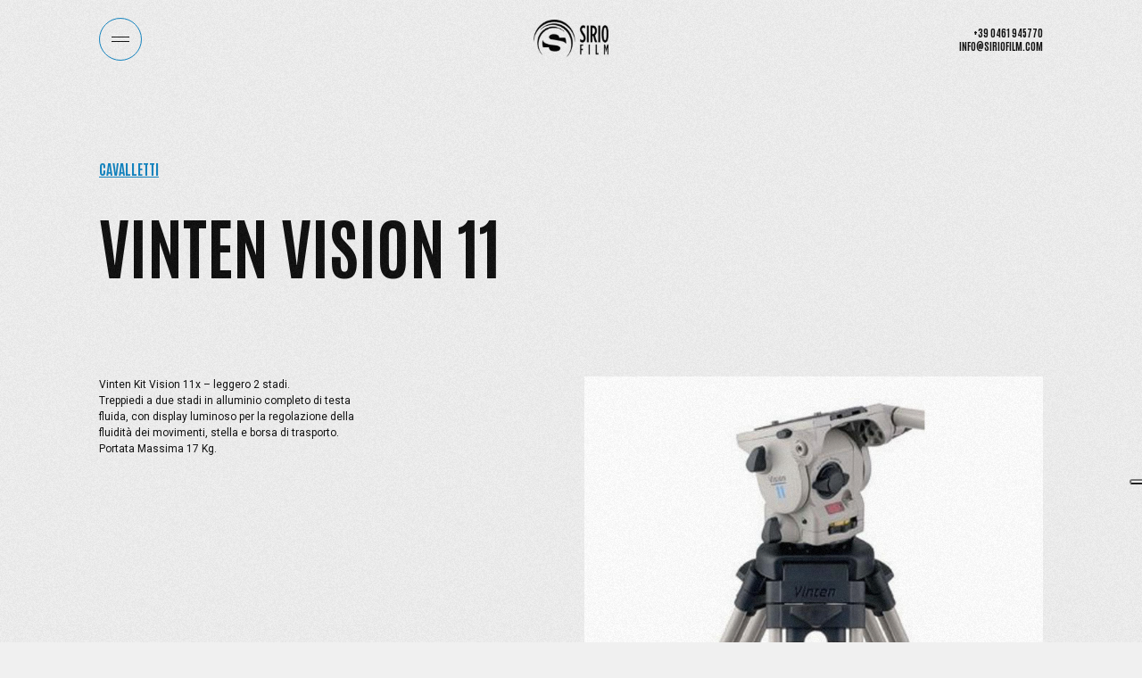

--- FILE ---
content_type: text/html; charset=UTF-8
request_url: https://rent.siriofilm.com/noleggio/vinten-vision-11/
body_size: 35320
content:
<!DOCTYPE html>
<html lang="it-IT">
<head>
	<meta charset="UTF-8">
  <meta name="viewport" content="width=device-width, initial-scale=1" />
	<meta http-equiv="X-UA-Compatible" content="ie=edge" />

  <!--IUB-COOKIE-SKIP-START--><script type="text/javascript">
var _iub = _iub || [];
_iub.csConfiguration = {"askConsentAtCookiePolicyUpdate":true,"consentOnContinuedBrowsing":false,"floatingPreferencesButtonDisplay":"anchored-center-right","invalidateConsentWithoutLog":true,"perPurposeConsent":true,"siteId":2870499,"whitelabel":false,"cookiePolicyId":89747378,"lang":"it", "banner":{ "acceptButtonDisplay":true,"closeButtonRejects":true,"customizeButtonDisplay":true,"explicitWithdrawal":true,"listPurposes":true,"logo":"[data-uri]","position":"float-bottom-center","rejectButtonDisplay":true }};
</script>
<script type="text/javascript" src="//cdn.iubenda.com/cs/iubenda_cs.js" charset="UTF-8" async></script>

			<script>
				var iCallback = function() {};
				var _iub = _iub || {};

				if ( typeof _iub.csConfiguration != 'undefined' ) {
					if ( 'callback' in _iub.csConfiguration ) {
						if ( 'onConsentGiven' in _iub.csConfiguration.callback )
							iCallback = _iub.csConfiguration.callback.onConsentGiven;

						_iub.csConfiguration.callback.onConsentGiven = function() {
							iCallback();

							/* separator */
							jQuery('noscript._no_script_iub').each(function (a, b) { var el = jQuery(b); el.after(el.html()); });
						}
					}
				}
			</script><!--IUB-COOKIE-SKIP-END--><meta name='robots' content='index, follow, max-image-preview:large, max-snippet:-1, max-video-preview:-1' />

	<!-- This site is optimized with the Yoast SEO plugin v19.10 - https://yoast.com/wordpress/plugins/seo/ -->
	<title>VINTEN Vision 11 - Rent Sirio Film</title>
	<link rel="canonical" href="https://rent.siriofilm.com/noleggio/vinten-vision-11/" />
	<meta property="og:locale" content="it_IT" />
	<meta property="og:type" content="article" />
	<meta property="og:title" content="VINTEN Vision 11 - Rent Sirio Film" />
	<meta property="og:description" content="Vinten Kit Vision 11x &#8211; leggero 2 stadi. Treppiedi a due stadi in alluminio completo di testa fluida, con display [&hellip;]" />
	<meta property="og:url" content="https://rent.siriofilm.com/noleggio/vinten-vision-11/" />
	<meta property="og:site_name" content="Rent Sirio Film" />
	<meta property="og:image" content="https://rent.siriofilm.com/wp-content/uploads/sites/2/2022/08/VINTEN-Vision-11.jpeg" />
	<meta property="og:image:width" content="1024" />
	<meta property="og:image:height" content="768" />
	<meta property="og:image:type" content="image/jpeg" />
	<meta name="twitter:card" content="summary_large_image" />
	<script type="application/ld+json" class="yoast-schema-graph">{"@context":"https://schema.org","@graph":[{"@type":"WebPage","@id":"https://rent.siriofilm.com/noleggio/vinten-vision-11/","url":"https://rent.siriofilm.com/noleggio/vinten-vision-11/","name":"VINTEN Vision 11 - Rent Sirio Film","isPartOf":{"@id":"https://rent.siriofilm.com/#website"},"primaryImageOfPage":{"@id":"https://rent.siriofilm.com/noleggio/vinten-vision-11/#primaryimage"},"image":{"@id":"https://rent.siriofilm.com/noleggio/vinten-vision-11/#primaryimage"},"thumbnailUrl":"https://rent.siriofilm.com/wp-content/uploads/sites/2/2022/08/VINTEN-Vision-11.jpeg","datePublished":"2022-08-28T03:55:51+00:00","dateModified":"2022-08-28T03:55:51+00:00","breadcrumb":{"@id":"https://rent.siriofilm.com/noleggio/vinten-vision-11/#breadcrumb"},"inLanguage":"it-IT","potentialAction":[{"@type":"ReadAction","target":["https://rent.siriofilm.com/noleggio/vinten-vision-11/"]}]},{"@type":"ImageObject","inLanguage":"it-IT","@id":"https://rent.siriofilm.com/noleggio/vinten-vision-11/#primaryimage","url":"https://rent.siriofilm.com/wp-content/uploads/sites/2/2022/08/VINTEN-Vision-11.jpeg","contentUrl":"https://rent.siriofilm.com/wp-content/uploads/sites/2/2022/08/VINTEN-Vision-11.jpeg","width":1024,"height":768},{"@type":"BreadcrumbList","@id":"https://rent.siriofilm.com/noleggio/vinten-vision-11/#breadcrumb","itemListElement":[{"@type":"ListItem","position":1,"name":"Home","item":"https://rent.siriofilm.com/"},{"@type":"ListItem","position":2,"name":"Rent","item":"https://rent.siriofilm.com/noleggio/"},{"@type":"ListItem","position":3,"name":"VINTEN Vision 11"}]},{"@type":"WebSite","@id":"https://rent.siriofilm.com/#website","url":"https://rent.siriofilm.com/","name":"Rent Sirio Film","description":"Noleggia la nostra attrezzatura","publisher":{"@id":"https://rent.siriofilm.com/#organization"},"potentialAction":[{"@type":"SearchAction","target":{"@type":"EntryPoint","urlTemplate":"https://rent.siriofilm.com/?s={search_term_string}"},"query-input":"required name=search_term_string"}],"inLanguage":"it-IT"},{"@type":"Organization","@id":"https://rent.siriofilm.com/#organization","name":"Rent Sirio Film","url":"https://rent.siriofilm.com/","logo":{"@type":"ImageObject","inLanguage":"it-IT","@id":"https://rent.siriofilm.com/#/schema/logo/image/","url":"https://rent.siriofilm.com/wp-content/uploads/sites/2/2022/08/siriofilm_logo.png","contentUrl":"https://rent.siriofilm.com/wp-content/uploads/sites/2/2022/08/siriofilm_logo.png","width":254,"height":124,"caption":"Rent Sirio Film"},"image":{"@id":"https://rent.siriofilm.com/#/schema/logo/image/"}}]}</script>
	<!-- / Yoast SEO plugin. -->


<link rel='dns-prefetch' href='//cdnjs.cloudflare.com' />
<link rel='dns-prefetch' href='//fonts.googleapis.com' />
<link rel="alternate" type="application/rss+xml" title="Rent Sirio Film &raquo; Feed" href="https://rent.siriofilm.com/feed/" />
<link rel="alternate" type="application/rss+xml" title="Rent Sirio Film &raquo; Feed dei commenti" href="https://rent.siriofilm.com/comments/feed/" />
<script type="text/javascript">
window._wpemojiSettings = {"baseUrl":"https:\/\/s.w.org\/images\/core\/emoji\/14.0.0\/72x72\/","ext":".png","svgUrl":"https:\/\/s.w.org\/images\/core\/emoji\/14.0.0\/svg\/","svgExt":".svg","source":{"concatemoji":"https:\/\/rent.siriofilm.com\/wp-includes\/js\/wp-emoji-release.min.js?ver=6.1.9"}};
/*! This file is auto-generated */
!function(e,a,t){var n,r,o,i=a.createElement("canvas"),p=i.getContext&&i.getContext("2d");function s(e,t){var a=String.fromCharCode,e=(p.clearRect(0,0,i.width,i.height),p.fillText(a.apply(this,e),0,0),i.toDataURL());return p.clearRect(0,0,i.width,i.height),p.fillText(a.apply(this,t),0,0),e===i.toDataURL()}function c(e){var t=a.createElement("script");t.src=e,t.defer=t.type="text/javascript",a.getElementsByTagName("head")[0].appendChild(t)}for(o=Array("flag","emoji"),t.supports={everything:!0,everythingExceptFlag:!0},r=0;r<o.length;r++)t.supports[o[r]]=function(e){if(p&&p.fillText)switch(p.textBaseline="top",p.font="600 32px Arial",e){case"flag":return s([127987,65039,8205,9895,65039],[127987,65039,8203,9895,65039])?!1:!s([55356,56826,55356,56819],[55356,56826,8203,55356,56819])&&!s([55356,57332,56128,56423,56128,56418,56128,56421,56128,56430,56128,56423,56128,56447],[55356,57332,8203,56128,56423,8203,56128,56418,8203,56128,56421,8203,56128,56430,8203,56128,56423,8203,56128,56447]);case"emoji":return!s([129777,127995,8205,129778,127999],[129777,127995,8203,129778,127999])}return!1}(o[r]),t.supports.everything=t.supports.everything&&t.supports[o[r]],"flag"!==o[r]&&(t.supports.everythingExceptFlag=t.supports.everythingExceptFlag&&t.supports[o[r]]);t.supports.everythingExceptFlag=t.supports.everythingExceptFlag&&!t.supports.flag,t.DOMReady=!1,t.readyCallback=function(){t.DOMReady=!0},t.supports.everything||(n=function(){t.readyCallback()},a.addEventListener?(a.addEventListener("DOMContentLoaded",n,!1),e.addEventListener("load",n,!1)):(e.attachEvent("onload",n),a.attachEvent("onreadystatechange",function(){"complete"===a.readyState&&t.readyCallback()})),(e=t.source||{}).concatemoji?c(e.concatemoji):e.wpemoji&&e.twemoji&&(c(e.twemoji),c(e.wpemoji)))}(window,document,window._wpemojiSettings);
</script>
<style type="text/css">
img.wp-smiley,
img.emoji {
	display: inline !important;
	border: none !important;
	box-shadow: none !important;
	height: 1em !important;
	width: 1em !important;
	margin: 0 0.07em !important;
	vertical-align: -0.1em !important;
	background: none !important;
	padding: 0 !important;
}
</style>
	<link rel='stylesheet' id='wp-block-library-css' href='https://rent.siriofilm.com/wp-includes/css/dist/block-library/style.min.css?ver=6.1.9' type='text/css' media='all' />
<link rel='stylesheet' id='classic-theme-styles-css' href='https://rent.siriofilm.com/wp-includes/css/classic-themes.min.css?ver=1' type='text/css' media='all' />
<style id='global-styles-inline-css' type='text/css'>
body{--wp--preset--color--black: #000000;--wp--preset--color--cyan-bluish-gray: #abb8c3;--wp--preset--color--white: #ffffff;--wp--preset--color--pale-pink: #f78da7;--wp--preset--color--vivid-red: #cf2e2e;--wp--preset--color--luminous-vivid-orange: #ff6900;--wp--preset--color--luminous-vivid-amber: #fcb900;--wp--preset--color--light-green-cyan: #7bdcb5;--wp--preset--color--vivid-green-cyan: #00d084;--wp--preset--color--pale-cyan-blue: #8ed1fc;--wp--preset--color--vivid-cyan-blue: #0693e3;--wp--preset--color--vivid-purple: #9b51e0;--wp--preset--color--primario: #0F86C3;--wp--preset--color--nero: #080808;--wp--preset--color--bianco: #ffffff;--wp--preset--color--foreground: #E8E8E8;--wp--preset--color--background: #080808;--wp--preset--color--background-chiaro: #0D0D0D;--wp--preset--gradient--vivid-cyan-blue-to-vivid-purple: linear-gradient(135deg,rgba(6,147,227,1) 0%,rgb(155,81,224) 100%);--wp--preset--gradient--light-green-cyan-to-vivid-green-cyan: linear-gradient(135deg,rgb(122,220,180) 0%,rgb(0,208,130) 100%);--wp--preset--gradient--luminous-vivid-amber-to-luminous-vivid-orange: linear-gradient(135deg,rgba(252,185,0,1) 0%,rgba(255,105,0,1) 100%);--wp--preset--gradient--luminous-vivid-orange-to-vivid-red: linear-gradient(135deg,rgba(255,105,0,1) 0%,rgb(207,46,46) 100%);--wp--preset--gradient--very-light-gray-to-cyan-bluish-gray: linear-gradient(135deg,rgb(238,238,238) 0%,rgb(169,184,195) 100%);--wp--preset--gradient--cool-to-warm-spectrum: linear-gradient(135deg,rgb(74,234,220) 0%,rgb(151,120,209) 20%,rgb(207,42,186) 40%,rgb(238,44,130) 60%,rgb(251,105,98) 80%,rgb(254,248,76) 100%);--wp--preset--gradient--blush-light-purple: linear-gradient(135deg,rgb(255,206,236) 0%,rgb(152,150,240) 100%);--wp--preset--gradient--blush-bordeaux: linear-gradient(135deg,rgb(254,205,165) 0%,rgb(254,45,45) 50%,rgb(107,0,62) 100%);--wp--preset--gradient--luminous-dusk: linear-gradient(135deg,rgb(255,203,112) 0%,rgb(199,81,192) 50%,rgb(65,88,208) 100%);--wp--preset--gradient--pale-ocean: linear-gradient(135deg,rgb(255,245,203) 0%,rgb(182,227,212) 50%,rgb(51,167,181) 100%);--wp--preset--gradient--electric-grass: linear-gradient(135deg,rgb(202,248,128) 0%,rgb(113,206,126) 100%);--wp--preset--gradient--midnight: linear-gradient(135deg,rgb(2,3,129) 0%,rgb(40,116,252) 100%);--wp--preset--duotone--dark-grayscale: url('#wp-duotone-dark-grayscale');--wp--preset--duotone--grayscale: url('#wp-duotone-grayscale');--wp--preset--duotone--purple-yellow: url('#wp-duotone-purple-yellow');--wp--preset--duotone--blue-red: url('#wp-duotone-blue-red');--wp--preset--duotone--midnight: url('#wp-duotone-midnight');--wp--preset--duotone--magenta-yellow: url('#wp-duotone-magenta-yellow');--wp--preset--duotone--purple-green: url('#wp-duotone-purple-green');--wp--preset--duotone--blue-orange: url('#wp-duotone-blue-orange');--wp--preset--font-size--small: 13px;--wp--preset--font-size--medium: 24px;--wp--preset--font-size--large: 32px;--wp--preset--font-size--x-large: 42px;--wp--preset--font-size--xlarge: 56px;--wp--preset--spacing--20: 0.44rem;--wp--preset--spacing--30: 0.67rem;--wp--preset--spacing--40: 1rem;--wp--preset--spacing--50: 1.5rem;--wp--preset--spacing--60: 2.25rem;--wp--preset--spacing--70: 3.38rem;--wp--preset--spacing--80: 5.06rem;}:where(.is-layout-flex){gap: 0.5em;}body .is-layout-flow > .alignleft{float: left;margin-inline-start: 0;margin-inline-end: 2em;}body .is-layout-flow > .alignright{float: right;margin-inline-start: 2em;margin-inline-end: 0;}body .is-layout-flow > .aligncenter{margin-left: auto !important;margin-right: auto !important;}body .is-layout-constrained > .alignleft{float: left;margin-inline-start: 0;margin-inline-end: 2em;}body .is-layout-constrained > .alignright{float: right;margin-inline-start: 2em;margin-inline-end: 0;}body .is-layout-constrained > .aligncenter{margin-left: auto !important;margin-right: auto !important;}body .is-layout-constrained > :where(:not(.alignleft):not(.alignright):not(.alignfull)){max-width: var(--wp--style--global--content-size);margin-left: auto !important;margin-right: auto !important;}body .is-layout-constrained > .alignwide{max-width: var(--wp--style--global--wide-size);}body .is-layout-flex{display: flex;}body .is-layout-flex{flex-wrap: wrap;align-items: center;}body .is-layout-flex > *{margin: 0;}:where(.wp-block-columns.is-layout-flex){gap: 2em;}.has-black-color{color: var(--wp--preset--color--black) !important;}.has-cyan-bluish-gray-color{color: var(--wp--preset--color--cyan-bluish-gray) !important;}.has-white-color{color: var(--wp--preset--color--white) !important;}.has-pale-pink-color{color: var(--wp--preset--color--pale-pink) !important;}.has-vivid-red-color{color: var(--wp--preset--color--vivid-red) !important;}.has-luminous-vivid-orange-color{color: var(--wp--preset--color--luminous-vivid-orange) !important;}.has-luminous-vivid-amber-color{color: var(--wp--preset--color--luminous-vivid-amber) !important;}.has-light-green-cyan-color{color: var(--wp--preset--color--light-green-cyan) !important;}.has-vivid-green-cyan-color{color: var(--wp--preset--color--vivid-green-cyan) !important;}.has-pale-cyan-blue-color{color: var(--wp--preset--color--pale-cyan-blue) !important;}.has-vivid-cyan-blue-color{color: var(--wp--preset--color--vivid-cyan-blue) !important;}.has-vivid-purple-color{color: var(--wp--preset--color--vivid-purple) !important;}.has-black-background-color{background-color: var(--wp--preset--color--black) !important;}.has-cyan-bluish-gray-background-color{background-color: var(--wp--preset--color--cyan-bluish-gray) !important;}.has-white-background-color{background-color: var(--wp--preset--color--white) !important;}.has-pale-pink-background-color{background-color: var(--wp--preset--color--pale-pink) !important;}.has-vivid-red-background-color{background-color: var(--wp--preset--color--vivid-red) !important;}.has-luminous-vivid-orange-background-color{background-color: var(--wp--preset--color--luminous-vivid-orange) !important;}.has-luminous-vivid-amber-background-color{background-color: var(--wp--preset--color--luminous-vivid-amber) !important;}.has-light-green-cyan-background-color{background-color: var(--wp--preset--color--light-green-cyan) !important;}.has-vivid-green-cyan-background-color{background-color: var(--wp--preset--color--vivid-green-cyan) !important;}.has-pale-cyan-blue-background-color{background-color: var(--wp--preset--color--pale-cyan-blue) !important;}.has-vivid-cyan-blue-background-color{background-color: var(--wp--preset--color--vivid-cyan-blue) !important;}.has-vivid-purple-background-color{background-color: var(--wp--preset--color--vivid-purple) !important;}.has-black-border-color{border-color: var(--wp--preset--color--black) !important;}.has-cyan-bluish-gray-border-color{border-color: var(--wp--preset--color--cyan-bluish-gray) !important;}.has-white-border-color{border-color: var(--wp--preset--color--white) !important;}.has-pale-pink-border-color{border-color: var(--wp--preset--color--pale-pink) !important;}.has-vivid-red-border-color{border-color: var(--wp--preset--color--vivid-red) !important;}.has-luminous-vivid-orange-border-color{border-color: var(--wp--preset--color--luminous-vivid-orange) !important;}.has-luminous-vivid-amber-border-color{border-color: var(--wp--preset--color--luminous-vivid-amber) !important;}.has-light-green-cyan-border-color{border-color: var(--wp--preset--color--light-green-cyan) !important;}.has-vivid-green-cyan-border-color{border-color: var(--wp--preset--color--vivid-green-cyan) !important;}.has-pale-cyan-blue-border-color{border-color: var(--wp--preset--color--pale-cyan-blue) !important;}.has-vivid-cyan-blue-border-color{border-color: var(--wp--preset--color--vivid-cyan-blue) !important;}.has-vivid-purple-border-color{border-color: var(--wp--preset--color--vivid-purple) !important;}.has-vivid-cyan-blue-to-vivid-purple-gradient-background{background: var(--wp--preset--gradient--vivid-cyan-blue-to-vivid-purple) !important;}.has-light-green-cyan-to-vivid-green-cyan-gradient-background{background: var(--wp--preset--gradient--light-green-cyan-to-vivid-green-cyan) !important;}.has-luminous-vivid-amber-to-luminous-vivid-orange-gradient-background{background: var(--wp--preset--gradient--luminous-vivid-amber-to-luminous-vivid-orange) !important;}.has-luminous-vivid-orange-to-vivid-red-gradient-background{background: var(--wp--preset--gradient--luminous-vivid-orange-to-vivid-red) !important;}.has-very-light-gray-to-cyan-bluish-gray-gradient-background{background: var(--wp--preset--gradient--very-light-gray-to-cyan-bluish-gray) !important;}.has-cool-to-warm-spectrum-gradient-background{background: var(--wp--preset--gradient--cool-to-warm-spectrum) !important;}.has-blush-light-purple-gradient-background{background: var(--wp--preset--gradient--blush-light-purple) !important;}.has-blush-bordeaux-gradient-background{background: var(--wp--preset--gradient--blush-bordeaux) !important;}.has-luminous-dusk-gradient-background{background: var(--wp--preset--gradient--luminous-dusk) !important;}.has-pale-ocean-gradient-background{background: var(--wp--preset--gradient--pale-ocean) !important;}.has-electric-grass-gradient-background{background: var(--wp--preset--gradient--electric-grass) !important;}.has-midnight-gradient-background{background: var(--wp--preset--gradient--midnight) !important;}.has-small-font-size{font-size: var(--wp--preset--font-size--small) !important;}.has-medium-font-size{font-size: var(--wp--preset--font-size--medium) !important;}.has-large-font-size{font-size: var(--wp--preset--font-size--large) !important;}.has-x-large-font-size{font-size: var(--wp--preset--font-size--x-large) !important;}
.wp-block-navigation a:where(:not(.wp-element-button)){color: inherit;}
:where(.wp-block-columns.is-layout-flex){gap: 2em;}
.wp-block-pullquote{font-size: 1.5em;line-height: 1.6;}
</style>
<link rel='stylesheet' id='parent-style-css' href='https://rent.siriofilm.com/wp-content/themes/nx/style.css?ver=0.1' type='text/css' media='all' />
<link rel='stylesheet' id='child-style-css' href='https://rent.siriofilm.com/wp-content/themes/nx-child/style.css?ver=1.0.0' type='text/css' media='all' />
<link rel='stylesheet' id='nx-antonio-fonts-css-css' href='https://fonts.googleapis.com/css2?family=Antonio%3Awght%40700&#038;display=swap&#038;ver=6.1.9' type='text/css' media='all' />
<link rel='stylesheet' id='nx-roboto-fonts-css-css' href='https://fonts.googleapis.com/css2?family=Roboto%3Aital%2Cwght%400%2C400%3B0%2C700%3B1%2C400&#038;display=swap&#038;ver=6.1.9' type='text/css' media='all' />
<link rel='stylesheet' id='nx-reset-css-css' href='https://rent.siriofilm.com/wp-content/themes/nx/assets/css/reset.css?ver=6.1.9' type='text/css' media='all' />
<link rel='stylesheet' id='nx-bootstrap-css-css' href='https://rent.siriofilm.com/wp-content/themes/nx/assets/css/bootstrap-grid.min.css?ver=6.1.9' type='text/css' media='all' />
<link rel='stylesheet' id='nx-lightslider-css-css' href='https://rent.siriofilm.com/wp-content/themes/nx/assets/css/lightslider.css?ver=6.1.9' type='text/css' media='all' />
<link rel='stylesheet' id='nx-style-default-css-css' href='https://rent.siriofilm.com/wp-content/themes/nx/style.css?ver=6.1.9' type='text/css' media='all' />
<script type='text/javascript' src='https://rent.siriofilm.com/wp-includes/js/jquery/jquery.min.js?ver=3.6.1' id='jquery-core-js'></script>
<script type='text/javascript' src='https://rent.siriofilm.com/wp-includes/js/jquery/jquery-migrate.min.js?ver=3.3.2' id='jquery-migrate-js'></script>
<link rel="https://api.w.org/" href="https://rent.siriofilm.com/wp-json/" /><link rel="EditURI" type="application/rsd+xml" title="RSD" href="https://rent.siriofilm.com/xmlrpc.php?rsd" />
<link rel="wlwmanifest" type="application/wlwmanifest+xml" href="https://rent.siriofilm.com/wp-includes/wlwmanifest.xml" />
<meta name="generator" content="WordPress 6.1.9" />
<link rel='shortlink' href='https://rent.siriofilm.com/?p=169' />
<link rel="alternate" type="application/json+oembed" href="https://rent.siriofilm.com/wp-json/oembed/1.0/embed?url=https%3A%2F%2Frent.siriofilm.com%2Fnoleggio%2Fvinten-vision-11%2F" />
<link rel="alternate" type="text/xml+oembed" href="https://rent.siriofilm.com/wp-json/oembed/1.0/embed?url=https%3A%2F%2Frent.siriofilm.com%2Fnoleggio%2Fvinten-vision-11%2F&#038;format=xml" />
<meta name="generator" content="Site Kit by Google 1.88.0" /><link rel="icon" href="https://rent.siriofilm.com/wp-content/uploads/sites/2/2022/09/cropped-logo_s_solo_bkgd-192x192-1-150x150.png" sizes="32x32" />
<link rel="icon" href="https://rent.siriofilm.com/wp-content/uploads/sites/2/2022/09/cropped-logo_s_solo_bkgd-192x192-1.png" sizes="192x192" />
<link rel="apple-touch-icon" href="https://rent.siriofilm.com/wp-content/uploads/sites/2/2022/09/cropped-logo_s_solo_bkgd-192x192-1.png" />
<meta name="msapplication-TileImage" content="https://rent.siriofilm.com/wp-content/uploads/sites/2/2022/09/cropped-logo_s_solo_bkgd-192x192-1.png" />
		<style type="text/css" id="wp-custom-css">
			form .nf-form-content .checkbox-container.label-right label a {
	color: white
}		</style>
		</head>
<body class="rent-template-default single single-rent postid-169 wp-custom-logo wp-embed-responsive">


<header id="header">
  <div class="container">
    <div class="row align-center">
      <div class="col-lg-1 col-4 header__hamburger">
        <div class="nav-hamburger">
          <div class="content-hambu">
            <span></span>
            <span></span>
          </div>
        </div>
      </div>
      <div class="col-lg-4 offset-lg-3 col-4 header__logo">
        <a class="nav-brand__logo" href="https://www.siriofilm.com">
          <img src="https://rent.siriofilm.com/wp-content/uploads/sites/2/2022/08/siriofilm_logo.png" alt="Logo Rent Sirio Film">
        </a>
      </div> 
              <div class="col-lg-4 col-4 header__contatti text-align-end hiddenmobi">
          <div class="widget widget_block widget_text">
<p><a href="tel:0461945770">+39 0461 945770<br></a><a href="mailto:info@siriofilm.com">info@siriofilm.com</a></p>
</div>        </div>
           
    </div>
  </div> 

</header>

<div class="pannello-menu">
    <div class="header__hamburger">
    <div class="nav-hamburger">
      <div class="content-hambu">
        <span></span>
        <span></span>
      </div>
    </div>
  </div>
  <div class="content-pannello">
    <div class="menu-pannello"><ul id="menu-principale" class="menu"><li id="menu-item-28" class="menu-item menu-item-type-post_type menu-item-object-page menu-item-28"><a href="https://www.siriofilm.com/chi-siamo/">Chi siamo</a></li>
<li id="menu-item-115" class="menu-item menu-item-type-post_type_archive menu-item-object-produzioni menu-item-115"><a href="https://www.siriofilm.com/produzioni/">Produzioni</a></li>
<li id="menu-item-27" class="menu-item menu-item-type-post_type menu-item-object-page current_page_parent menu-item-27"><a href="https://www.siriofilm.com/blog/">STORIE</a></li>
<li id="menu-item-152" class="menu-item menu-item-type-post_type_archive menu-item-object-edizioni menu-item-152"><a href="https://www.siriofilm.com/shop/">Shop</a></li>
<li id="menu-item-388" class="menu-item menu-item-type-custom menu-item-object-custom menu-item-388"><a href="https://rent.siriofilm.com/">Rent</a></li>
<li id="menu-item-34" class="menu-item menu-item-type-post_type menu-item-object-page menu-item-34"><a href="https://www.siriofilm.com/invia/">Sirio Transfer</a></li>
<li id="menu-item-827" class="menu-item menu-item-type-custom menu-item-object-custom menu-item-827"><a target="_blank" rel="noopener" href="https://mediacloud.siriofilm.com/login">Sirio Cloud</a></li>
<li id="menu-item-29" class="menu-item menu-item-type-post_type menu-item-object-page menu-item-29"><a href="https://www.siriofilm.com/contatti/">Contatti</a></li>
</ul></div>
      <div class="site__theme">
          <form id="switch">
            <input type="radio" id="dark" name="color" value="dark">
            <label for="dark" id="inputDark">Dark</label>
            <input type="radio" id="light" name="color" value="light">
            <label for="light" id="inputLight">Light</label>
            <input type="radio" id="system" name="color" value="system">
            <label for="system" id="inputSystem" class="active">System</label>
          </form>
      </div>
  </div>
</div>


  <main class="container">

    <article class="page-content row post-169 rent type-rent status-publish has-post-thumbnail hentry rent_categoria-cavalletti">

      <div class="col-lg-12 single-rent__title">
          
            <p class="h4">
              <a href="https://rent.siriofilm.com/rent_categoria/cavalletti">Cavalletti</a>            </p>

            <h1 class="post-title">VINTEN Vision 11</h1>
      </div>

      <div class="col-lg-5 single-rent__content">          

            <div class="content-page-single">

              
              <p>Vinten Kit Vision 11x &#8211; leggero 2 stadi.<br />
Treppiedi a due stadi in alluminio completo di testa fluida, con display luminoso per la regolazione della fluidità dei movimenti, stella e borsa di trasporto.<br />
Portata Massima 17 Kg.</p>

              
            </div>

      </div>

      <div class="col-lg-6 offset-lg-1 single-rent__thumbnail">
        <ul id="lightSlider">
            <li>
                <img width="1024" height="768" src="https://rent.siriofilm.com/wp-content/uploads/sites/2/2022/08/VINTEN-Vision-11.jpeg" class="attachment-full size-full wp-post-image" alt="VINTEN Vision 11" decoding="async" srcset="https://rent.siriofilm.com/wp-content/uploads/sites/2/2022/08/VINTEN-Vision-11.jpeg 1024w, https://rent.siriofilm.com/wp-content/uploads/sites/2/2022/08/VINTEN-Vision-11-300x225.jpeg 300w, https://rent.siriofilm.com/wp-content/uploads/sites/2/2022/08/VINTEN-Vision-11-768x576.jpeg 768w" sizes="(max-width: 1024px) 100vw, 1024px" />           </li>

             
        </ul>
      </div>
  
    </article>

    <div class="row form-noleggio">
      <div class="col-lg-12">
        <h2>Noleggia attrezzatura</h2>
        <noscript class="ninja-forms-noscript-message">
	Avviso: JavaScript è obbligatorio per questo contenuto.</noscript>
<div id="nf-form-1-cont" class="nf-form-cont" aria-live="polite" aria-labelledby="nf-form-title-1" aria-describedby="nf-form-errors-1" role="form">

    <div class="nf-loading-spinner"></div>

</div>
        <!-- That data is being printed as a workaround to page builders reordering the order of the scripts loaded-->
        <script>var formDisplay=1;var nfForms=nfForms||[];var form=[];form.id='1';form.settings={"objectType":"Form Setting","editActive":true,"title":"Noleggio","key":"","created_at":"2022-08-16 11:48:39","default_label_pos":"above","conditions":[],"show_title":0,"clear_complete":"1","hide_complete":"1","wrapper_class":"","element_class":"","add_submit":"1","logged_in":"","not_logged_in_msg":"","sub_limit_number":"","sub_limit_msg":"","calculations":[],"formContentData":["nome_e_cognome_1660643423574","email","phone_1660643439697","inizio_noleggio_1660643464440","fine_noleggio_1660643494678","messaggio_1660643503070","dichiaro_di_aver_letto_e_accetto_l_informativa_sulla_less_than_a_href_https_www_iubenda_com_privacy-policy_89747378_target_blank_greater_than_privacy_less_than_a_greater_than_1669411205980","invia_richiesta_1660643531925"],"container_styles_background-color":"","container_styles_border":"","container_styles_border-style":"","container_styles_border-color":"","container_styles_color":"","container_styles_height":"","container_styles_width":"","container_styles_font-size":"","container_styles_margin":"","container_styles_padding":"","container_styles_display":"","container_styles_float":"","container_styles_show_advanced_css":"0","container_styles_advanced":"","title_styles_background-color":"","title_styles_border":"","title_styles_border-style":"","title_styles_border-color":"","title_styles_color":"","title_styles_height":"","title_styles_width":"","title_styles_font-size":"","title_styles_margin":"","title_styles_padding":"","title_styles_display":"","title_styles_float":"","title_styles_show_advanced_css":"0","title_styles_advanced":"","row_styles_background-color":"","row_styles_border":"","row_styles_border-style":"","row_styles_border-color":"","row_styles_color":"","row_styles_height":"","row_styles_width":"","row_styles_font-size":"","row_styles_margin":"","row_styles_padding":"","row_styles_display":"","row_styles_show_advanced_css":"0","row_styles_advanced":"","row-odd_styles_background-color":"","row-odd_styles_border":"","row-odd_styles_border-style":"","row-odd_styles_border-color":"","row-odd_styles_color":"","row-odd_styles_height":"","row-odd_styles_width":"","row-odd_styles_font-size":"","row-odd_styles_margin":"","row-odd_styles_padding":"","row-odd_styles_display":"","row-odd_styles_show_advanced_css":"0","row-odd_styles_advanced":"","success-msg_styles_background-color":"","success-msg_styles_border":"","success-msg_styles_border-style":"","success-msg_styles_border-color":"","success-msg_styles_color":"","success-msg_styles_height":"","success-msg_styles_width":"","success-msg_styles_font-size":"","success-msg_styles_margin":"","success-msg_styles_padding":"","success-msg_styles_display":"","success-msg_styles_show_advanced_css":"0","success-msg_styles_advanced":"","error_msg_styles_background-color":"","error_msg_styles_border":"","error_msg_styles_border-style":"","error_msg_styles_border-color":"","error_msg_styles_color":"","error_msg_styles_height":"","error_msg_styles_width":"","error_msg_styles_font-size":"","error_msg_styles_margin":"","error_msg_styles_padding":"","error_msg_styles_display":"","error_msg_styles_show_advanced_css":"0","error_msg_styles_advanced":"","allow_public_link":0,"embed_form":"","changeEmailErrorMsg":"Immetti un indirizzo email valido.","changeDateErrorMsg":"Please enter a valid date!","confirmFieldErrorMsg":"Questi campi devono corrispondere.","fieldNumberNumMinError":"Errore numero min","fieldNumberNumMaxError":"Errore numero max","fieldNumberIncrementBy":"Incrementa di ","formErrorsCorrectErrors":"Correggi gli errori prima di inviare il form.","validateRequiredField":"Campo obbligatorio.","honeypotHoneypotError":"Errore Honeypot","fieldsMarkedRequired":"I campi contrassegnati con <span class=\"ninja-forms-req-symbol\">*<\/span> sono obbligatori.","currency":"","unique_field_error":"A form with this value has already been submitted.","drawerDisabled":false,"ninjaForms":"Ninja Forms","fieldTextareaRTEInsertLink":"Inserisci link","fieldTextareaRTEInsertMedia":"Inserisci media","fieldTextareaRTESelectAFile":"Seleziona un file","formHoneypot":"Se sei un essere umano e vedi questo campo, lascialo vuoto.","fileUploadOldCodeFileUploadInProgress":"Caricamento file in corso.","fileUploadOldCodeFileUpload":"CARICAMENTO FILE","currencySymbol":false,"thousands_sep":".","decimal_point":",","siteLocale":"it_IT","dateFormat":"m\/d\/Y","startOfWeek":"1","of":"di","previousMonth":"Previous Month","nextMonth":"Next Month","months":["January","February","March","April","May","June","July","August","September","October","November","December"],"monthsShort":["Jan","Feb","Mar","Apr","May","Jun","Jul","Aug","Sep","Oct","Nov","Dec"],"weekdays":["Sunday","Monday","Tuesday","Wednesday","Thursday","Friday","Saturday"],"weekdaysShort":["Sun","Mon","Tue","Wed","Thu","Fri","Sat"],"weekdaysMin":["Su","Mo","Tu","We","Th","Fr","Sa"],"recaptchaConsentMissing":"reCaptcha validation couldn&#039;t load.","recaptchaMissingCookie":"reCaptcha v3 validation couldn&#039;t load the cookie needed to submit the form.","recaptchaConsentEvent":"Accept reCaptcha cookies before sending the form.","currency_symbol":"","beforeForm":"","beforeFields":"","afterFields":"","afterForm":""};form.fields=[{"objectType":"Field","objectDomain":"fields","editActive":false,"order":1,"idAttribute":"id","label":"Nome e Cognome","key":"nome_e_cognome_1660643423574","type":"textbox","created_at":"2022-08-16 11:48:39","label_pos":"above","required":1,"placeholder":"Nome Cognome","default":"","wrapper_class":"","element_class":"","container_class":"","input_limit":"","input_limit_type":"characters","input_limit_msg":"Character(s) left","manual_key":"","disable_input":"","admin_label":"","help_text":"","desc_text":"","disable_browser_autocomplete":"","mask":"","custom_mask":"","wrap_styles_background-color":"","wrap_styles_border":"","wrap_styles_border-style":"","wrap_styles_border-color":"","wrap_styles_color":"","wrap_styles_height":"","wrap_styles_width":"","wrap_styles_font-size":"","wrap_styles_margin":"","wrap_styles_padding":"","wrap_styles_display":"","wrap_styles_float":"","wrap_styles_show_advanced_css":0,"wrap_styles_advanced":"","label_styles_background-color":"","label_styles_border":"","label_styles_border-style":"","label_styles_border-color":"","label_styles_color":"","label_styles_height":"","label_styles_width":"","label_styles_font-size":"","label_styles_margin":"","label_styles_padding":"","label_styles_display":"","label_styles_float":"","label_styles_show_advanced_css":0,"label_styles_advanced":"","element_styles_background-color":"","element_styles_border":"","element_styles_border-style":"","element_styles_border-color":"","element_styles_color":"","element_styles_height":"","element_styles_width":"","element_styles_font-size":"","element_styles_margin":"","element_styles_padding":"","element_styles_display":"","element_styles_float":"","element_styles_show_advanced_css":0,"element_styles_advanced":"","cellcid":"c3277","custom_name_attribute":"","personally_identifiable":"","value":"","drawerDisabled":false,"id":1,"beforeField":"","afterField":"","parentType":"textbox","element_templates":["textbox","input"],"old_classname":"","wrap_template":"wrap"},{"objectType":"Field","objectDomain":"fields","editActive":false,"order":2,"idAttribute":"id","label":"Email","key":"email","type":"email","created_at":"2022-08-16 11:48:39","label_pos":"above","required":1,"placeholder":"Email","default":"","wrapper_class":"","element_class":"","container_class":"","admin_label":"","help_text":"","desc_text":"","wrap_styles_background-color":"","wrap_styles_border":"","wrap_styles_border-style":"","wrap_styles_border-color":"","wrap_styles_color":"","wrap_styles_height":"","wrap_styles_width":"","wrap_styles_font-size":"","wrap_styles_margin":"","wrap_styles_padding":"","wrap_styles_display":"","wrap_styles_float":"","wrap_styles_show_advanced_css":0,"wrap_styles_advanced":"","label_styles_background-color":"","label_styles_border":"","label_styles_border-style":"","label_styles_border-color":"","label_styles_color":"","label_styles_height":"","label_styles_width":"","label_styles_font-size":"","label_styles_margin":"","label_styles_padding":"","label_styles_display":"","label_styles_float":"","label_styles_show_advanced_css":0,"label_styles_advanced":"","element_styles_background-color":"","element_styles_border":"","element_styles_border-style":"","element_styles_border-color":"","element_styles_color":"","element_styles_height":"","element_styles_width":"","element_styles_font-size":"","element_styles_margin":"","element_styles_padding":"","element_styles_display":"","element_styles_float":"","element_styles_show_advanced_css":0,"element_styles_advanced":"","cellcid":"c3281","custom_name_attribute":"email","personally_identifiable":1,"value":"","drawerDisabled":false,"id":2,"beforeField":"","afterField":"","parentType":"email","element_templates":["email","input"],"old_classname":"","wrap_template":"wrap"},{"objectType":"Field","objectDomain":"fields","editActive":false,"order":3,"idAttribute":"id","label":"Telefono","type":"phone","key":"phone_1660643439697","label_pos":"above","required":0,"default":"","placeholder":"Telefono","container_class":"","element_class":"","input_limit":"","input_limit_type":"characters","input_limit_msg":"Caratteri rimasti","manual_key":false,"admin_label":"","help_text":"","mask":"","custom_mask":"","custom_name_attribute":"phone","personally_identifiable":1,"value":"","drawerDisabled":false,"id":5,"beforeField":"","afterField":"","parentType":"textbox","element_templates":["tel","textbox","input"],"old_classname":"","wrap_template":"wrap"},{"objectType":"Field","objectDomain":"fields","editActive":false,"order":4,"idAttribute":"id","label":"Inizio noleggio","type":"date","key":"inizio_noleggio_1660643464440","label_pos":"above","required":false,"placeholder":"","container_class":"","element_class":"","manual_key":false,"admin_label":"","help_text":"","date_mode":"date_only","date_default":1,"date_format":"DD\/MM\/YYYY","year_range_start":"","year_range_end":"","hours_24":0,"limit_hours":0,"start_hour_24":0,"start_minute_24":0,"end_hour_24":23,"end_minute_24":0,"start_hour_12":12,"start_minute_12":0,"start_hour_12_ampm":"am","end_hour_12":12,"end_minute_12":0,"end_hour_12_ampm":"am","minute_increment":5,"date_submission_limit":1,"enable_disable_dates":"disable","value":"","drawerDisabled":false,"submitted_dates":"","taken_dates":[],"id":6,"beforeField":"","afterField":"","parentType":"date","element_templates":["date","textbox","input"],"old_classname":"","wrap_template":"wrap"},{"objectType":"Field","objectDomain":"fields","editActive":false,"order":5,"idAttribute":"id","label":"Fine noleggio","type":"date","key":"fine_noleggio_1660643494678","label_pos":"above","required":false,"placeholder":"","container_class":"","element_class":"","manual_key":false,"admin_label":"","help_text":"","date_mode":"date_only","date_default":1,"date_format":"DD\/MM\/YYYY","year_range_start":"","year_range_end":"","hours_24":0,"limit_hours":0,"start_hour_24":0,"start_minute_24":0,"end_hour_24":23,"end_minute_24":0,"start_hour_12":12,"start_minute_12":0,"start_hour_12_ampm":"am","end_hour_12":12,"end_minute_12":0,"end_hour_12_ampm":"am","minute_increment":5,"date_submission_limit":1,"enable_disable_dates":"disable","value":"","drawerDisabled":false,"submitted_dates":"","taken_dates":[],"id":7,"beforeField":"","afterField":"","parentType":"date","element_templates":["date","textbox","input"],"old_classname":"","wrap_template":"wrap"},{"objectType":"Field","objectDomain":"fields","editActive":false,"order":6,"idAttribute":"id","label":"Messaggio","key":"messaggio_1660643503070","type":"textarea","created_at":"2022-08-16 11:48:39","label_pos":"above","required":1,"placeholder":"Scrivi qui il tuo messaggio","default":"","wrapper_class":"","element_class":"","container_class":"","input_limit":"","input_limit_type":"characters","input_limit_msg":"Character(s) left","manual_key":"","disable_input":"","admin_label":"","help_text":"","desc_text":"","disable_browser_autocomplete":"","textarea_rte":"","disable_rte_mobile":"","textarea_media":"","wrap_styles_background-color":"","wrap_styles_border":"","wrap_styles_border-style":"","wrap_styles_border-color":"","wrap_styles_color":"","wrap_styles_height":"","wrap_styles_width":"","wrap_styles_font-size":"","wrap_styles_margin":"","wrap_styles_padding":"","wrap_styles_display":"","wrap_styles_float":"","wrap_styles_show_advanced_css":0,"wrap_styles_advanced":"","label_styles_background-color":"","label_styles_border":"","label_styles_border-style":"","label_styles_border-color":"","label_styles_color":"","label_styles_height":"","label_styles_width":"","label_styles_font-size":"","label_styles_margin":"","label_styles_padding":"","label_styles_display":"","label_styles_float":"","label_styles_show_advanced_css":0,"label_styles_advanced":"","element_styles_background-color":"","element_styles_border":"","element_styles_border-style":"","element_styles_border-color":"","element_styles_color":"","element_styles_height":"","element_styles_width":"","element_styles_font-size":"","element_styles_margin":"","element_styles_padding":"","element_styles_display":"","element_styles_float":"","element_styles_show_advanced_css":0,"element_styles_advanced":"","cellcid":"c3284","value":"","drawerDisabled":false,"id":3,"beforeField":"","afterField":"","parentType":"textarea","element_templates":["textarea","input"],"old_classname":"","wrap_template":"wrap"},{"objectType":"Field","objectDomain":"fields","editActive":false,"order":7,"idAttribute":"id","label":"Dichiaro di aver letto e accetto l\u2019informativa sulla <a href=\"https:\/\/www.iubenda.com\/privacy-policy\/89747378\" target=\"_blank\">Privacy<\/a>","type":"checkbox","key":"dichiaro_di_aver_letto_e_accetto_l_informativa_sulla_less_than_a_href_https_www_iubenda_com_privacy-policy_89747378_target_blank_greater_than_privacy_less_than_a_greater_than_1669411205980","label_pos":"right","required":1,"container_class":"","element_class":"","manual_key":false,"admin_label":"","help_text":"","default_value":"unchecked","checked_value":"Selezionato","unchecked_value":"Deselezionato","checked_calc_value":"","unchecked_calc_value":"","drawerDisabled":false,"id":8,"beforeField":"","afterField":"","value":"","parentType":"checkbox","element_templates":["checkbox","input"],"old_classname":"","wrap_template":"wrap"},{"objectType":"Field","objectDomain":"fields","editActive":false,"order":8,"idAttribute":"id","label":"Invia richiesta","key":"invia_richiesta_1660643531925","type":"submit","created_at":"2022-08-16 11:48:39","processing_label":"Caricamento","container_class":"","element_class":"","wrap_styles_background-color":"","wrap_styles_border":"","wrap_styles_border-style":"","wrap_styles_border-color":"","wrap_styles_color":"","wrap_styles_height":"","wrap_styles_width":"","wrap_styles_font-size":"","wrap_styles_margin":"","wrap_styles_padding":"","wrap_styles_display":"","wrap_styles_float":"","wrap_styles_show_advanced_css":0,"wrap_styles_advanced":"","label_styles_background-color":"","label_styles_border":"","label_styles_border-style":"","label_styles_border-color":"","label_styles_color":"","label_styles_height":"","label_styles_width":"","label_styles_font-size":"","label_styles_margin":"","label_styles_padding":"","label_styles_display":"","label_styles_float":"","label_styles_show_advanced_css":0,"label_styles_advanced":"","element_styles_background-color":"","element_styles_border":"","element_styles_border-style":"","element_styles_border-color":"","element_styles_color":"","element_styles_height":"","element_styles_width":"","element_styles_font-size":"","element_styles_margin":"","element_styles_padding":"","element_styles_display":"","element_styles_float":"","element_styles_show_advanced_css":0,"element_styles_advanced":"","submit_element_hover_styles_background-color":"","submit_element_hover_styles_border":"","submit_element_hover_styles_border-style":"","submit_element_hover_styles_border-color":"","submit_element_hover_styles_color":"","submit_element_hover_styles_height":"","submit_element_hover_styles_width":"","submit_element_hover_styles_font-size":"","submit_element_hover_styles_margin":"","submit_element_hover_styles_padding":"","submit_element_hover_styles_display":"","submit_element_hover_styles_float":"","submit_element_hover_styles_show_advanced_css":0,"submit_element_hover_styles_advanced":"","cellcid":"c3287","drawerDisabled":false,"id":4,"beforeField":"","afterField":"","value":"","label_pos":"above","parentType":"textbox","element_templates":["submit","button","input"],"old_classname":"","wrap_template":"wrap-no-label"}];nfForms.push(form);</script>
              </div>
    </div>

  </main>


  <div class="footer_cta">
    <div class="container">
      <div class="row">
        <div class="col-12">
            <div class="widget widget_block">
<h2>Ci vuoi contattare?</h2>
</div><div class="widget widget_block">
<div class="is-layout-flex wp-container-4 wp-block-columns are-vertically-aligned-center">
<div class="is-layout-flow wp-block-column is-vertically-aligned-center" style="flex-basis:66.66%">
<h4 class="h1">TROVARCI È FACILE</h4>
</div>



<div class="is-layout-flow wp-block-column is-vertically-aligned-center" style="flex-basis:33.33%">
<div class="is-content-justification-right is-layout-flex wp-container-2 wp-block-buttons">
<div class="wp-block-button"><a class="wp-block-button__link" href="https://www.siriofilm.com/contatti/">Contattaci</a></div>
</div>
</div>
</div>
</div>        </div>
      </div>
    </div>
  </div>

<footer>
    <div class="container">
      <div class="row">
          <div class="col-lg-3 col-12 footer-col-1 sidebar">
            <a class="footer_logo" href="https://rent.siriofilm.com">
              <img src="https://rent.siriofilm.com/wp-content/uploads/sites/2/2022/08/siriofilm_logo.png" alt="Logo Rent Sirio Film">
            </a>
          </div>

                  <div class="col-lg-3 col-12 footer-col-2 sidebar">
            <div class="widget widget_block">
<h3>Sede</h3>
</div><div class="widget widget_block widget_text">
<p>Località Le Basse 1/A<br>38123 — Trento — Italia</p>
</div>          </div>
        
                  <div class="col-lg-3 col-12 footer-col-3 sidebar">
            <div class="widget widget_block">
<h3>Telefono</h3>
</div><div class="widget widget_block widget_text">
<p><a href="tel:0461945770">+39 0461 945770</a></p>
</div>          </div>
        
                  <div class="col-lg-3 col-12 footer-col-4 sidebar">
            <div class="widget widget_block">
<h3>Email</h3>
</div><div class="widget widget_block widget_text">
<p><a href="mailto:info@siriofilm.com">info@siriofilm.com</a></p>
</div>          </div>
              </div>

      <div class="row footer-second-row align-center">
          <div class="col-lg-3 footer-col-5 sidebar copyright">
              © 2026 - Sirio Film P.IVA e C.F. 01410440224
          </div>
                  <div class="col-lg-3 footer-col-6 sidebar policy">
              <div class="widget widget_block widget_text">
<p><a href="https://www.iubenda.com/privacy-policy/89747378" target="_blank" rel="noreferrer noopener">Privacy</a> &amp; <a href="https://www.iubenda.com/privacy-policy/89747378/cookie-policy" target="_blank" rel="noreferrer noopener">Cookie</a></p>
</div>          </div>
                          <div class="col-lg-3 col-8 footer-col-5 sidebar social">
              <div class="widget widget_block">
<ul class="is-layout-flex wp-block-social-links has-icon-color has-icon-background-color"><li style="color: #ffffff; background-color: #0F86C3; " class="wp-social-link wp-social-link-instagram wp-block-social-link"><a href="https://www.instagram.com/siriofilm/"  class="wp-block-social-link-anchor"><svg width="24" height="24" viewBox="0 0 24 24" version="1.1" xmlns="http://www.w3.org/2000/svg" aria-hidden="true" focusable="false"><path d="M12,4.622c2.403,0,2.688,0.009,3.637,0.052c0.877,0.04,1.354,0.187,1.671,0.31c0.42,0.163,0.72,0.358,1.035,0.673 c0.315,0.315,0.51,0.615,0.673,1.035c0.123,0.317,0.27,0.794,0.31,1.671c0.043,0.949,0.052,1.234,0.052,3.637 s-0.009,2.688-0.052,3.637c-0.04,0.877-0.187,1.354-0.31,1.671c-0.163,0.42-0.358,0.72-0.673,1.035 c-0.315,0.315-0.615,0.51-1.035,0.673c-0.317,0.123-0.794,0.27-1.671,0.31c-0.949,0.043-1.233,0.052-3.637,0.052 s-2.688-0.009-3.637-0.052c-0.877-0.04-1.354-0.187-1.671-0.31c-0.42-0.163-0.72-0.358-1.035-0.673 c-0.315-0.315-0.51-0.615-0.673-1.035c-0.123-0.317-0.27-0.794-0.31-1.671C4.631,14.688,4.622,14.403,4.622,12 s0.009-2.688,0.052-3.637c0.04-0.877,0.187-1.354,0.31-1.671c0.163-0.42,0.358-0.72,0.673-1.035 c0.315-0.315,0.615-0.51,1.035-0.673c0.317-0.123,0.794-0.27,1.671-0.31C9.312,4.631,9.597,4.622,12,4.622 M12,3 C9.556,3,9.249,3.01,8.289,3.054C7.331,3.098,6.677,3.25,6.105,3.472C5.513,3.702,5.011,4.01,4.511,4.511 c-0.5,0.5-0.808,1.002-1.038,1.594C3.25,6.677,3.098,7.331,3.054,8.289C3.01,9.249,3,9.556,3,12c0,2.444,0.01,2.751,0.054,3.711 c0.044,0.958,0.196,1.612,0.418,2.185c0.23,0.592,0.538,1.094,1.038,1.594c0.5,0.5,1.002,0.808,1.594,1.038 c0.572,0.222,1.227,0.375,2.185,0.418C9.249,20.99,9.556,21,12,21s2.751-0.01,3.711-0.054c0.958-0.044,1.612-0.196,2.185-0.418 c0.592-0.23,1.094-0.538,1.594-1.038c0.5-0.5,0.808-1.002,1.038-1.594c0.222-0.572,0.375-1.227,0.418-2.185 C20.99,14.751,21,14.444,21,12s-0.01-2.751-0.054-3.711c-0.044-0.958-0.196-1.612-0.418-2.185c-0.23-0.592-0.538-1.094-1.038-1.594 c-0.5-0.5-1.002-0.808-1.594-1.038c-0.572-0.222-1.227-0.375-2.185-0.418C14.751,3.01,14.444,3,12,3L12,3z M12,7.378 c-2.552,0-4.622,2.069-4.622,4.622S9.448,16.622,12,16.622s4.622-2.069,4.622-4.622S14.552,7.378,12,7.378z M12,15 c-1.657,0-3-1.343-3-3s1.343-3,3-3s3,1.343,3,3S13.657,15,12,15z M16.804,6.116c-0.596,0-1.08,0.484-1.08,1.08 s0.484,1.08,1.08,1.08c0.596,0,1.08-0.484,1.08-1.08S17.401,6.116,16.804,6.116z"></path></svg><span class="wp-block-social-link-label screen-reader-text">Instagram</span></a></li>

<li style="color: #ffffff; background-color: #0F86C3; " class="wp-social-link wp-social-link-facebook wp-block-social-link"><a href="https://www.facebook.com/siriofilm/"  class="wp-block-social-link-anchor"><svg width="24" height="24" viewBox="0 0 24 24" version="1.1" xmlns="http://www.w3.org/2000/svg" aria-hidden="true" focusable="false"><path d="M12 2C6.5 2 2 6.5 2 12c0 5 3.7 9.1 8.4 9.9v-7H7.9V12h2.5V9.8c0-2.5 1.5-3.9 3.8-3.9 1.1 0 2.2.2 2.2.2v2.5h-1.3c-1.2 0-1.6.8-1.6 1.6V12h2.8l-.4 2.9h-2.3v7C18.3 21.1 22 17 22 12c0-5.5-4.5-10-10-10z"></path></svg><span class="wp-block-social-link-label screen-reader-text">Facebook</span></a></li>

<li style="color: #ffffff; background-color: #0F86C3; " class="wp-social-link wp-social-link-twitter wp-block-social-link"><a href="https://twitter.com/siriofilm"  class="wp-block-social-link-anchor"><svg width="24" height="24" viewBox="0 0 24 24" version="1.1" xmlns="http://www.w3.org/2000/svg" aria-hidden="true" focusable="false"><path d="M22.23,5.924c-0.736,0.326-1.527,0.547-2.357,0.646c0.847-0.508,1.498-1.312,1.804-2.27 c-0.793,0.47-1.671,0.812-2.606,0.996C18.324,4.498,17.257,4,16.077,4c-2.266,0-4.103,1.837-4.103,4.103 c0,0.322,0.036,0.635,0.106,0.935C8.67,8.867,5.647,7.234,3.623,4.751C3.27,5.357,3.067,6.062,3.067,6.814 c0,1.424,0.724,2.679,1.825,3.415c-0.673-0.021-1.305-0.206-1.859-0.513c0,0.017,0,0.034,0,0.052c0,1.988,1.414,3.647,3.292,4.023 c-0.344,0.094-0.707,0.144-1.081,0.144c-0.264,0-0.521-0.026-0.772-0.074c0.522,1.63,2.038,2.816,3.833,2.85 c-1.404,1.1-3.174,1.756-5.096,1.756c-0.331,0-0.658-0.019-0.979-0.057c1.816,1.164,3.973,1.843,6.29,1.843 c7.547,0,11.675-6.252,11.675-11.675c0-0.178-0.004-0.355-0.012-0.531C20.985,7.47,21.68,6.747,22.23,5.924z"></path></svg><span class="wp-block-social-link-label screen-reader-text">Twitter</span></a></li>

<li style="color: #ffffff; background-color: #0F86C3; " class="wp-social-link wp-social-link-linkedin wp-block-social-link"><a href="https://www.linkedin.com/company/sirio-film/"  class="wp-block-social-link-anchor"><svg width="24" height="24" viewBox="0 0 24 24" version="1.1" xmlns="http://www.w3.org/2000/svg" aria-hidden="true" focusable="false"><path d="M19.7,3H4.3C3.582,3,3,3.582,3,4.3v15.4C3,20.418,3.582,21,4.3,21h15.4c0.718,0,1.3-0.582,1.3-1.3V4.3 C21,3.582,20.418,3,19.7,3z M8.339,18.338H5.667v-8.59h2.672V18.338z M7.004,8.574c-0.857,0-1.549-0.694-1.549-1.548 c0-0.855,0.691-1.548,1.549-1.548c0.854,0,1.547,0.694,1.547,1.548C8.551,7.881,7.858,8.574,7.004,8.574z M18.339,18.338h-2.669 v-4.177c0-0.996-0.017-2.278-1.387-2.278c-1.389,0-1.601,1.086-1.601,2.206v4.249h-2.667v-8.59h2.559v1.174h0.037 c0.356-0.675,1.227-1.387,2.526-1.387c2.703,0,3.203,1.779,3.203,4.092V18.338z"></path></svg><span class="wp-block-social-link-label screen-reader-text">LinkedIn</span></a></li>

<li style="color: #ffffff; background-color: #0F86C3; " class="wp-social-link wp-social-link-youtube wp-block-social-link"><a href="https://www.youtube.com/siriofilm"  class="wp-block-social-link-anchor"><svg width="24" height="24" viewBox="0 0 24 24" version="1.1" xmlns="http://www.w3.org/2000/svg" aria-hidden="true" focusable="false"><path d="M21.8,8.001c0,0-0.195-1.378-0.795-1.985c-0.76-0.797-1.613-0.801-2.004-0.847c-2.799-0.202-6.997-0.202-6.997-0.202 h-0.009c0,0-4.198,0-6.997,0.202C4.608,5.216,3.756,5.22,2.995,6.016C2.395,6.623,2.2,8.001,2.2,8.001S2,9.62,2,11.238v1.517 c0,1.618,0.2,3.237,0.2,3.237s0.195,1.378,0.795,1.985c0.761,0.797,1.76,0.771,2.205,0.855c1.6,0.153,6.8,0.201,6.8,0.201 s4.203-0.006,7.001-0.209c0.391-0.047,1.243-0.051,2.004-0.847c0.6-0.607,0.795-1.985,0.795-1.985s0.2-1.618,0.2-3.237v-1.517 C22,9.62,21.8,8.001,21.8,8.001z M9.935,14.594l-0.001-5.62l5.404,2.82L9.935,14.594z"></path></svg><span class="wp-block-social-link-label screen-reader-text">YouTube</span></a></li></ul>
</div>          </div>
                          <div class="col-lg-3 col-4 footer-col-6 sidebar credits">
              <div class="widget widget_block widget_text">
<p><a href="https://www.siriofilm.com/credits/" data-type="page" data-id="190">Credits</a></p>
</div>          </div>
              </div>
    </div>
</footer>


<link rel='stylesheet' id='dashicons-css' href='https://rent.siriofilm.com/wp-includes/css/dashicons.min.css?ver=6.1.9' type='text/css' media='all' />
<link rel='stylesheet' id='nf-display-css' href='https://rent.siriofilm.com/wp-content/plugins/ninja-forms/assets/css/display-opinions-light.css?ver=6.1.9' type='text/css' media='all' />
<link rel='stylesheet' id='nf-font-awesome-css' href='https://rent.siriofilm.com/wp-content/plugins/ninja-forms/assets/css/font-awesome.min.css?ver=6.1.9' type='text/css' media='all' />
<link rel='stylesheet' id='nf-flatpickr-css' href='https://rent.siriofilm.com/wp-content/plugins/ninja-forms/assets/css/flatpickr.css?ver=6.1.9' type='text/css' media='all' />
<style id='core-block-supports-inline-css' type='text/css'>
.wp-block-buttons.wp-container-2{justify-content:flex-end;}.wp-block-columns.wp-container-4{flex-wrap:nowrap;}
</style>
<script type='text/javascript' src='https://cdnjs.cloudflare.com/ajax/libs/gsap/3.10.4/gsap.min.js' id='nx-gasp-js-js'></script>
<script type='text/javascript' src='https://cdnjs.cloudflare.com/ajax/libs/gsap/3.10.4/ScrollTrigger.min.js' id='nx-gaspscroll-js-js'></script>
<script type='text/javascript' src='https://rent.siriofilm.com/wp-content/themes/nx/assets/js/lightslider.js' id='nx-lightslider-js-js'></script>
<script type='text/javascript' src='https://rent.siriofilm.com/wp-content/themes/nx/assets/js/script.js' id='nx-script-js-js'></script>
<script type='text/javascript' src='https://rent.siriofilm.com/wp-content/themes/nx/assets/js/scroll.js' id='nx-scroll-js-js'></script>
<script type='text/javascript' src='https://rent.siriofilm.com/wp-includes/js/comment-reply.min.js?ver=6.1.9' id='comment-reply-js'></script>
<script type='text/javascript' src='https://rent.siriofilm.com/wp-includes/js/underscore.min.js?ver=1.13.4' id='underscore-js'></script>
<script type='text/javascript' src='https://rent.siriofilm.com/wp-includes/js/backbone.min.js?ver=1.4.1' id='backbone-js'></script>
<script type='text/javascript' src='https://rent.siriofilm.com/wp-content/plugins/ninja-forms/assets/js/min/front-end-deps.js?ver=3.6.34.1' id='nf-front-end-deps-js'></script>
<script type='text/javascript' id='nf-front-end-js-extra'>
/* <![CDATA[ */
var nfi18n = {"ninjaForms":"Ninja Forms","changeEmailErrorMsg":"Immetti un indirizzo email valido.","changeDateErrorMsg":"Please enter a valid date!","confirmFieldErrorMsg":"Questi campi devono corrispondere.","fieldNumberNumMinError":"Errore numero min","fieldNumberNumMaxError":"Errore numero max","fieldNumberIncrementBy":"Incrementa di ","fieldTextareaRTEInsertLink":"Inserisci link","fieldTextareaRTEInsertMedia":"Inserisci media","fieldTextareaRTESelectAFile":"Seleziona un file","formErrorsCorrectErrors":"Correggi gli errori prima di inviare il form.","formHoneypot":"Se sei un essere umano e vedi questo campo, lascialo vuoto.","validateRequiredField":"Campo obbligatorio.","honeypotHoneypotError":"Errore Honeypot","fileUploadOldCodeFileUploadInProgress":"Caricamento file in corso.","fileUploadOldCodeFileUpload":"CARICAMENTO FILE","currencySymbol":"","fieldsMarkedRequired":"I campi contrassegnati con <span class=\"ninja-forms-req-symbol\">*<\/span> sono obbligatori.","thousands_sep":".","decimal_point":",","siteLocale":"it_IT","dateFormat":"m\/d\/Y","startOfWeek":"1","of":"di","previousMonth":"Previous Month","nextMonth":"Next Month","months":["January","February","March","April","May","June","July","August","September","October","November","December"],"monthsShort":["Jan","Feb","Mar","Apr","May","Jun","Jul","Aug","Sep","Oct","Nov","Dec"],"weekdays":["Sunday","Monday","Tuesday","Wednesday","Thursday","Friday","Saturday"],"weekdaysShort":["Sun","Mon","Tue","Wed","Thu","Fri","Sat"],"weekdaysMin":["Su","Mo","Tu","We","Th","Fr","Sa"],"recaptchaConsentMissing":"reCaptcha validation couldn't load.","recaptchaMissingCookie":"reCaptcha v3 validation couldn't load the cookie needed to submit the form.","recaptchaConsentEvent":"Accept reCaptcha cookies before sending the form."};
var nfFrontEnd = {"adminAjax":"https:\/\/rent.siriofilm.com\/wp-admin\/admin-ajax.php","ajaxNonce":"4f78354134","requireBaseUrl":"https:\/\/rent.siriofilm.com\/wp-content\/plugins\/ninja-forms\/assets\/js\/","use_merge_tags":{"user":{"address":"address","textbox":"textbox","button":"button","checkbox":"checkbox","city":"city","confirm":"confirm","date":"date","email":"email","firstname":"firstname","html":"html","hidden":"hidden","lastname":"lastname","listcheckbox":"listcheckbox","listcountry":"listcountry","listimage":"listimage","listmultiselect":"listmultiselect","listradio":"listradio","listselect":"listselect","liststate":"liststate","note":"note","number":"number","password":"password","passwordconfirm":"passwordconfirm","product":"product","quantity":"quantity","recaptcha":"recaptcha","recaptcha_v3":"recaptcha_v3","repeater":"repeater","shipping":"shipping","spam":"spam","starrating":"starrating","submit":"submit","terms":"terms","textarea":"textarea","total":"total","unknown":"unknown","zip":"zip","hr":"hr"},"post":{"address":"address","textbox":"textbox","button":"button","checkbox":"checkbox","city":"city","confirm":"confirm","date":"date","email":"email","firstname":"firstname","html":"html","hidden":"hidden","lastname":"lastname","listcheckbox":"listcheckbox","listcountry":"listcountry","listimage":"listimage","listmultiselect":"listmultiselect","listradio":"listradio","listselect":"listselect","liststate":"liststate","note":"note","number":"number","password":"password","passwordconfirm":"passwordconfirm","product":"product","quantity":"quantity","recaptcha":"recaptcha","recaptcha_v3":"recaptcha_v3","repeater":"repeater","shipping":"shipping","spam":"spam","starrating":"starrating","submit":"submit","terms":"terms","textarea":"textarea","total":"total","unknown":"unknown","zip":"zip","hr":"hr"},"system":{"address":"address","textbox":"textbox","button":"button","checkbox":"checkbox","city":"city","confirm":"confirm","date":"date","email":"email","firstname":"firstname","html":"html","hidden":"hidden","lastname":"lastname","listcheckbox":"listcheckbox","listcountry":"listcountry","listimage":"listimage","listmultiselect":"listmultiselect","listradio":"listradio","listselect":"listselect","liststate":"liststate","note":"note","number":"number","password":"password","passwordconfirm":"passwordconfirm","product":"product","quantity":"quantity","recaptcha":"recaptcha","recaptcha_v3":"recaptcha_v3","repeater":"repeater","shipping":"shipping","spam":"spam","starrating":"starrating","submit":"submit","terms":"terms","textarea":"textarea","total":"total","unknown":"unknown","zip":"zip","hr":"hr"},"fields":{"address":"address","textbox":"textbox","button":"button","checkbox":"checkbox","city":"city","confirm":"confirm","date":"date","email":"email","firstname":"firstname","html":"html","hidden":"hidden","lastname":"lastname","listcheckbox":"listcheckbox","listcountry":"listcountry","listimage":"listimage","listmultiselect":"listmultiselect","listradio":"listradio","listselect":"listselect","liststate":"liststate","note":"note","number":"number","password":"password","passwordconfirm":"passwordconfirm","product":"product","quantity":"quantity","recaptcha":"recaptcha","recaptcha_v3":"recaptcha_v3","repeater":"repeater","shipping":"shipping","spam":"spam","starrating":"starrating","submit":"submit","terms":"terms","textarea":"textarea","total":"total","unknown":"unknown","zip":"zip","hr":"hr"},"calculations":{"html":"html","hidden":"hidden","note":"note","unknown":"unknown"}},"opinionated_styles":"light","filter_esc_status":"false","nf_consent_status_response":[]};
var nfInlineVars = [];
/* ]]> */
</script>
<script type='text/javascript' src='https://rent.siriofilm.com/wp-content/plugins/ninja-forms/assets/js/min/front-end.js?ver=3.6.34.1' id='nf-front-end-js'></script>
<script type='text/javascript' src='https://rent.siriofilm.com/wp-content/plugins/ninja-forms/assets/js/min/datepicker.min.js?ver=3.6.34.1' id='nf-datepicker-js'></script>
<script type='text/javascript' src='https://rent.siriofilm.com/wp-content/plugins/ninja-forms-advanced-datepicker/js/frontend.js?ver=6.1.9' id='nf_datepicker_options-js'></script>
<script id="tmpl-nf-layout" type="text/template">
	<span id="nf-form-title-{{{ data.id }}}" class="nf-form-title">
		{{{ ( 1 == data.settings.show_title ) ? '<h' + data.settings.form_title_heading_level + '>' + data.settings.title + '</h' + data.settings.form_title_heading_level + '>' : '' }}}
	</span>
	<div class="nf-form-wrap ninja-forms-form-wrap">
		<div class="nf-response-msg"></div>
		<div class="nf-debug-msg"></div>
		<div class="nf-before-form"></div>
		<div class="nf-form-layout"></div>
		<div class="nf-after-form"></div>
	</div>
</script>

<script id="tmpl-nf-empty" type="text/template">

</script>
<script id="tmpl-nf-before-form" type="text/template">
	{{{ data.beforeForm }}}
</script><script id="tmpl-nf-after-form" type="text/template">
	{{{ data.afterForm }}}
</script><script id="tmpl-nf-before-fields" type="text/template">
    <div class="nf-form-fields-required">{{{ data.renderFieldsMarkedRequired() }}}</div>
    {{{ data.beforeFields }}}
</script><script id="tmpl-nf-after-fields" type="text/template">
    {{{ data.afterFields }}}
    <div id="nf-form-errors-{{{ data.id }}}" class="nf-form-errors" role="alert"></div>
    <div class="nf-form-hp"></div>
</script>
<script id="tmpl-nf-before-field" type="text/template">
    {{{ data.beforeField }}}
</script><script id="tmpl-nf-after-field" type="text/template">
    {{{ data.afterField }}}
</script><script id="tmpl-nf-form-layout" type="text/template">
	<form>
		<div>
			<div class="nf-before-form-content"></div>
			<div class="nf-form-content {{{ data.element_class }}}"></div>
			<div class="nf-after-form-content"></div>
		</div>
	</form>
</script><script id="tmpl-nf-form-hp" type="text/template">
	<label id="nf-label-field-hp-{{{ data.id }}}" for="nf-field-hp-{{{ data.id }}}" aria-hidden="true">
		{{{ nfi18n.formHoneypot }}}
		<input id="nf-field-hp-{{{ data.id }}}" name="nf-field-hp" class="nf-element nf-field-hp" type="text" value="" aria-labelledby="nf-label-field-hp-{{{ data.id }}}" />
	</label>
</script>
<script id="tmpl-nf-field-layout" type="text/template">
    <div id="nf-field-{{{ data.id }}}-container" class="nf-field-container {{{ data.type }}}-container {{{ data.renderContainerClass() }}}">
        <div class="nf-before-field"></div>
        <div class="nf-field"></div>
        <div class="nf-after-field"></div>
    </div>
</script>
<script id="tmpl-nf-field-before" type="text/template">
    {{{ data.beforeField }}}
</script><script id="tmpl-nf-field-after" type="text/template">
    <#
    /*
     * Render our input limit section if that setting exists.
     */
    #>
    <div class="nf-input-limit"></div>
    <#
    /*
     * Render our error section if we have an error.
     */
    #>
    <div id="nf-error-{{{ data.id }}}" class="nf-error-wrap nf-error" role="alert"></div>
    <#
    /*
     * Render any custom HTML after our field.
     */
    #>
    {{{ data.afterField }}}
</script>
<script id="tmpl-nf-field-wrap" type="text/template">
	<div id="nf-field-{{{ data.id }}}-wrap" class="{{{ data.renderWrapClass() }}}" data-field-id="{{{ data.id }}}">
		<#
		/*
		 * This is our main field template. It's called for every field type.
		 * Note that must have ONE top-level, wrapping element. i.e. a div/span/etc that wraps all of the template.
		 */
        #>
		<#
		/*
		 * Render our label.
		 */
        #>
		{{{ data.renderLabel() }}}
		<#
		/*
		 * Render our field element. Uses the template for the field being rendered.
		 */
        #>
		<div class="nf-field-element">{{{ data.renderElement() }}}</div>
		<#
		/*
		 * Render our Description Text.
		 */
        #>
		{{{ data.renderDescText() }}}
	</div>
</script>
<script id="tmpl-nf-field-wrap-no-label" type="text/template">
    <div id="nf-field-{{{ data.id }}}-wrap" class="{{{ data.renderWrapClass() }}}" data-field-id="{{{ data.id }}}">
        <div class="nf-field-label"></div>
        <div class="nf-field-element">{{{ data.renderElement() }}}</div>
        <div class="nf-error-wrap"></div>
    </div>
</script>
<script id="tmpl-nf-field-wrap-no-container" type="text/template">

        {{{ data.renderElement() }}}

        <div class="nf-error-wrap"></div>
</script>
<script id="tmpl-nf-field-label" type="text/template">
	<div class="nf-field-label">
		<# if ( data.type === "listcheckbox" || data.type === "listradio" ) { #>
			<span id="nf-label-field-{{{ data.id }}}"
				class="nf-label-span {{{ data.renderLabelClasses() }}}">
					{{{ ( data.maybeFilterHTML() === 'true' ) ? _.escape( data.label ) : data.label }}} {{{ ( 'undefined' != typeof data.required && 1 == data.required ) ? '<span class="ninja-forms-req-symbol">*</span>' : '' }}} 
					{{{ data.maybeRenderHelp() }}}
			</span>
		<# } else { #>
			<label for="nf-field-{{{ data.id }}}"
					id="nf-label-field-{{{ data.id }}}"
					class="{{{ data.renderLabelClasses() }}}">
						{{{ ( data.maybeFilterHTML() === 'true' ) ? _.escape( data.label ) : data.label }}} {{{ ( 'undefined' != typeof data.required && 1 == data.required ) ? '<span class="ninja-forms-req-symbol">*</span>' : '' }}} 
						{{{ data.maybeRenderHelp() }}}
			</label>
		<# } #>
	</div>
</script>
<script id="tmpl-nf-field-error" type="text/template">
	<div class="nf-error-msg nf-error-{{{ data.id }}}">{{{ data.msg }}}</div>
</script><script id="tmpl-nf-form-error" type="text/template">
	<div class="nf-error-msg nf-error-{{{ data.id }}}">{{{ data.msg }}}</div>
</script><script id="tmpl-nf-field-input-limit" type="text/template">
    {{{ data.currentCount() }}} {{{ nfi18n.of }}} {{{ data.input_limit }}} {{{ data.input_limit_msg }}}
</script><script id="tmpl-nf-field-null" type="text/template">
</script><script id="tmpl-nf-field-textbox" type="text/template">
	<input
			type="text"
			value="{{{ _.escape( data.value ) }}}"
			class="{{{ data.renderClasses() }}} nf-element"
			{{{ data.renderPlaceholder() }}}
			{{{ data.maybeDisabled() }}}
			{{{ data.maybeInputLimit() }}}

			id="nf-field-{{{ data.id }}}"
			<# if( ! data.disable_browser_autocomplete && -1 < [ 'city', 'zip' ].indexOf( data.type ) ){ #>
				name="{{ data.custom_name_attribute || 'nf-field-' + data.id + '-' + data.type }}"
				autocomplete="on"
			<# } else { #>
				name="{{ data.custom_name_attribute || 'nf-field-' + data.id }}"
				{{{ data.maybeDisableAutocomplete() }}}
			<# } #>

			aria-invalid="false"
			aria-describedby="nf-error-{{{ data.id }}}"
			aria-labelledby="nf-label-field-{{{ data.id }}}"

			{{{ data.maybeRequired() }}}
	>
</script>
<script id='tmpl-nf-field-input' type='text/template'>
    <input id="nf-field-{{{ data.id }}}" name="nf-field-{{{ data.id }}}" aria-invalid="false" aria-describedby="nf-error-{{{ data.id }}}" class="{{{ data.renderClasses() }}} nf-element" type="text" value="{{{ _.escape( data.value ) }}}" {{{ data.renderPlaceholder() }}} {{{ data.maybeDisabled() }}}
           aria-labelledby="nf-label-field-{{{ data.id }}}"

            {{{ data.maybeRequired() }}}
    >
</script>
<script id="tmpl-nf-field-email" type="text/template">
	<input
			type="email"
			value="{{{ _.escape( data.value ) }}}"
			class="{{{ data.renderClasses() }}} nf-element"

			id="nf-field-{{{ data.id }}}"
			<# if( ! data.disable_browser_autocompletes ){ #>
			name="{{ data.custom_name_attribute || 'nf-field-' + data.id + '-' + data.type }}"
			autocomplete="email"
			<# } else { #>
			name="{{ data.custom_name_attribute || 'nf-field-' + data.id }}"
			{{{ data.maybeDisableAutocomplete() }}}
			<# } #>
			{{{ data.renderPlaceholder() }}}
			{{{ data.maybeDisabled() }}}

			aria-invalid="false"
			aria-describedby="nf-error-{{{ data.id }}}"
			aria-labelledby="nf-label-field-{{{ data.id }}}"

			{{{ data.maybeRequired() }}}
	>
</script>
<script id="tmpl-nf-field-tel" type="text/template">
	<input
			type="tel"
			value="{{{ _.escape( data.value ) }}}"
			class="{{{ data.renderClasses() }}} nf-element"

			id="nf-field-{{{ data.id }}}"
			<# if( ! data.disable_browser_autocompletes ){ #>
			name="{{ data.custom_name_attribute || 'nf-field-' + data.id + '-' + data.type }}"
			autocomplete="tel"
			<# } else { #>
			name="{{ data.custom_name_attribute || 'nf-field-' + data.id }}"
			{{{ data.maybeDisableAutocomplete() }}}
			<# } #>
			{{{ data.renderPlaceholder() }}}

			aria-invalid="false"
			aria-describedby="nf-error-{{{ data.id }}}"
			aria-labelledby="nf-label-field-{{{ data.id }}}"

			{{{ data.maybeRequired() }}}
	>
</script>
<script id="tmpl-nf-field-date" type="text/template">
	<div class="pikaday__container"><!-- Pikaday mentions were added for backwards compatibility -->
		<input id="nf-field-{{{ data.id }}}" name="nf-field-{{{ data.id }}}" aria-invalid="false" aria-describedby="nf-error-{{{ data.id }}}" class="{{{ data.renderClasses() }}} nf-element datepicker pikaday__display pikaday__display--pikaday"
			aria-labelledby="nf-label-field-{{{ data.id }}}"
				{{{ data.maybeRequired() }}}
			type="date" value="{{{ _.escape( data.value ) }}}" {{{ data.renderPlaceholder() }}} >
	</div>

	<# if ( data.maybeRenderTime() ) { #>
		<div style="float:left;">
			<select class="hour extra">
				{{{ data.renderHourOptions() }}}
			</select>
		</div>
		<div style="float:left;">
			<select class="minute extra">
				{{{ data.renderMinuteOptions() }}}
			</select>
		</div>
		{{{ data.maybeRenderAMPM() }}}
	<# } #>
</script><script id="tmpl-nf-field-textarea" type="text/template">
    <textarea id="nf-field-{{{ data.id }}}" name="nf-field-{{{ data.id }}}" aria-invalid="false" aria-describedby="nf-error-{{{ data.id }}}" class="{{{ data.renderClasses() }}} nf-element" {{{ data.renderPlaceholder() }}} {{{ data.maybeDisabled() }}} {{{ data.maybeDisableAutocomplete() }}} {{{ data.maybeInputLimit() }}}
        aria-labelledby="nf-label-field-{{{ data.id }}}"

        {{{ data.maybeRequired() }}}
    >{{{ _.escape( data.value ) }}}</textarea>
</script>

<!-- Rich Text Editor Templates -->

<script id="tmpl-nf-rte-media-button" type="text/template">
    <span class="dashicons dashicons-admin-media"></span>
</script>

<script id="tmpl-nf-rte-link-button" type="text/template">
    <span class="dashicons dashicons-admin-links"></span>
</script>

<script id="tmpl-nf-rte-unlink-button" type="text/template">
    <span class="dashicons dashicons-editor-unlink"></span>
</script>

<script id="tmpl-nf-rte-link-dropdown" type="text/template">
    <div class="summernote-link">
        URL
        <input type="url" class="widefat code link-url"> <br />
        Text
        <input type="url" class="widefat code link-text"> <br />
        <label>
            <input type="checkbox" class="link-new-window"> {{{ nfi18n.fieldsTextareaOpenNewWindow }}}
        </label>
        <input type="button" class="cancel-link extra" value="Cancel">
        <input type="button" class="insert-link extra" value="Insert">
    </div>
</script>
<script id="tmpl-nf-field-checkbox" type="text/template">
	<input id="nf-field-{{{ data.id }}}"
	       name="nf-field-{{{ data.id }}}"
	       aria-describedby="nf-error-{{{ data.id }}}"
	       class="{{{ data.renderClasses() }}} nf-element"
	       type="checkbox"
	       value="1" {{{ data.maybeDisabled() }}}{{{ data.maybeChecked() }}}
	       aria-labelledby="nf-label-field-{{{ data.id }}}"

			{{{ data.maybeRequired() }}}
	>
</script>
<script id="tmpl-nf-field-submit" type="text/template">

<# 
let myType = data.type
if('save'== data.type){
	myType = 'button'
}
#>
<input id="nf-field-{{{ data.id }}}" class="{{{ data.renderClasses() }}} nf-element " type="{{{myType}}}" value="{{{ ( data.maybeFilterHTML() === 'true' ) ? _.escape( data.label ) : data.label }}}" {{{ ( data.disabled ) ? 'aria-disabled="true" disabled="true"' : '' }}}>

</script><script id='tmpl-nf-field-button' type='text/template'>
    <button id="nf-field-{{{ data.id }}}" name="nf-field-{{{ data.id }}}" class="{{{ data.classes }}} nf-element">
        {{{ ( data.maybeFilterHTML() === 'true' ) ? _.escape( data.label ) : data.label }}}
    </button>
</script>
<!-- Google tag (gtag.js) -->
<script async src="https://www.googletagmanager.com/gtag/js?id=G-J23ZYLQGSP"></script>
<script>
  window.dataLayer = window.dataLayer || [];
  function gtag(){dataLayer.push(arguments);}
  gtag('js', new Date());

  gtag('config', 'G-J23ZYLQGSP', {'anonymize_ip', true});
</script>
single-rent.php</body>
</html>


--- FILE ---
content_type: text/css
request_url: https://rent.siriofilm.com/wp-content/themes/nx/style.css?ver=0.1
body_size: 6687
content:
/*
Theme Name: NX
Theme URI:
Author: Omar Folgheraiter
Author URI:
Description: Starter Theme with fontawesome and bootstrap 4.0
Version: 0.1
License: GNU General Public License v2 or later
License URI: http://www.gnu.org/licenses/gpl-2.0.html
Tags: one-column, two-columns, right-sidebar, custom-header, custom-menu, editor-style, featured-images, microformats, post-formats, rtl-language-support, sticky-post, translation-ready
Text Domain: nx

This theme, like WordPress, is licensed under the GPL.
Use it to make something cool, have fun, and share what you've learned with others.

*/
@media (prefers-color-scheme: dark) {
  :root {
    --primario: #0F86C3;
    --foreground: #F0F0F0;
    --background: #080808;
    --backgroundChiaro: #0D0D0D;
  }
}
@media (prefers-color-scheme: light) {
  :root {
    --primario: #0F86C3;
    --background: #F0F0F0;
    --foreground: #0D0D0D;
    --backgroundChiaro: #F4F4F4;
  }

  .nav-brand__logo, .footer_logo img, .wp-block-gallery figure {
    filter: invert(1);
  }
}
.light .nav-brand__logo, .light .footer_logo img, .light .wp-block-gallery figure {
  filter: invert(1);
}

#header,
main,
.footer-cta,
footer {
  opacity: 0;
  transition: 0.5s all cubic-bezier(0.4, 0, 0.2, 1);
}
#header.loadSite,
main.loadSite,
.footer-cta.loadSite,
footer.loadSite {
  opacity: 1;
}

.loader {
  position: fixed;
  z-index: 9999;
  background-color: var(--background);
  height: 100vh;
  width: 100vw;
  top: 0;
  left: 0;
  right: 0;
  bottom: 0;
  transition: 0.3s all cubic-bezier(0.4, 0, 0.2, 1);
}
.loader:before {
  content: " ";
  width: 0.1666666667rem;
  height: 100vh;
  position: absolute;
  left: 50%;
  top: 0;
  background-color: #353535;
}
.loader:after {
  content: " ";
  height: 0.1666666667rem;
  width: 100vw;
  position: absolute;
  top: 50%;
  left: 0;
  background-color: #353535;
}
.loader .numero {
  position: absolute;
  top: 50%;
  left: 50%;
  height: 75vh;
  width: 75vh;
  border: 0.1666666667rem solid var(--primario);
  border-radius: 50%;
  display: flex;
  align-items: center;
  justify-content: center;
  font-size: 50vh;
  transform: translate(-50%, -50%);
  z-index: 2;
  color: var(--foreground);
}
.loader .numero:before {
  content: " ";
  width: 85vh;
  height: 85vh;
  position: absolute;
  top: 50%;
  left: 50%;
  border: 0.1666666667rem solid var(--primario);
  border-radius: 50%;
  transform: translate(-50%, -50%);
}
.loader.load {
  opacity: 0;
}

.content-page > *:nth-child(1),
.single_content > * {
  opacity: 0;
  position: relative;
  top: 1rem;
  transition: 0.5s all cubic-bezier(0.4, 0, 0.2, 1);
}
.content-page > *:nth-child(1).load,
.single_content > *.load {
  opacity: 1;
  top: 0;
}

.title-page {
  opacity: 0;
  position: relative;
  transition: 0.5s all cubic-bezier(0.4, 0, 0.2, 1);
}
.title-page.load {
  opacity: 1;
}

::selection {
  background-color: var(--primario);
  color: var(--background);
}

html {
  overflow-x: hidden;
}
html.over {
  overflow: hidden;
}
html body {
  background-color: var(--background);
  position: relative;
}
html body:before {
  content: " ";
  position: absolute;
  top: 0;
  left: 0;
  right: 0;
  bottom: 0;
  pointer-events: none;
  background-image: url(assets/img/grana.gif);
  opacity: 0.05;
  mix-blend-mode: difference;
  z-index: 99999;
}
html .container {
  max-width: 85%;
}
@media (max-width: 991px) {
  html .container {
    max-width: 94%;
  }
}
html .alignwide .wp-block-group__inner-container {
  max-width: calc(85% - 30px);
}
@media (max-width: 991px) {
  html .alignwide .wp-block-group__inner-container {
    max-width: calc(94% - 30px);
  }
}
html .alignwide .wp-block-group__inner-container {
  margin: auto;
}

@media (min-width: 992px) {
  .hiddendesk {
    display: none !important;
  }
}
@media (max-width: 991px) {
  .hiddenmobi {
    display: none !important;
  }
}
img {
  max-width: 100%;
  height: auto;
}

.align-center {
  align-items: center;
}

.justify-end {
  justify-content: flex-end;
}

.text-align-end {
  text-align: right;
}

.alignfull, .alignwide {
  margin-left: calc(-7.5vw - 15px);
  width: 100vw;
}
@media (max-width: 991px) {
  .alignfull, .alignwide {
    margin-left: calc(-3vw - 15px);
  }
}

.mb160 {
  margin-bottom: 8.8888888889rem;
}

.embed-container {
  position: relative;
  padding-bottom: 56.25%;
  overflow: hidden;
  max-width: 100%;
  height: auto;
}

.embed-container iframe,
.embed-container object,
.embed-container embed {
  position: absolute;
  top: 0;
  left: 0;
  width: 100%;
  height: 100%;
}

.container.main {
  max-width: 100% !important;
}

@media (max-width: 991px) {
  .mobi-direction-inverse {
    flex-direction: column-reverse;
  }
}

@media (max-width: 991px) {
  html {
    font-size: 3.3816425121vw;
  }
}
@media (min-width: 600px) and (max-width: 992px) {
  html {
    font-size: 2.3333333333vw;
  }
}
@media (min-width: 992px) {
  html {
    font-size: 0.9375vw;
  }
}

body {
  font-family: "Roboto", sans-serif;
  font-size: 1rem;
  color: var(--foreground);
}

h1,
.h1 {
  font-size: 6.2777777778rem;
  line-height: 1.1;
  font-family: "Antonio", sans-serif;
  text-transform: uppercase;
}
@media (max-width: 991px) {
  h1,
.h1 {
    font-size: 4.4444444444rem;
  }
}

h2,
.h2 {
  font-size: 1.7777777778rem;
  line-height: 1.25;
  padding-bottom: 1.3888888889rem;
  border-bottom: 0.0555555556rem solid #353535;
  margin-bottom: 3.1111111111rem;
  display: flex;
  align-items: center;
  font-family: "Antonio", sans-serif;
  text-transform: uppercase;
}
h2:before,
.h2:before {
  content: " ";
  width: 0.8888888889rem;
  height: 0.8888888889rem;
  background-color: var(--primario);
  border-radius: 50%;
  margin-right: 1.4444444444rem;
}

h3,
.h3 {
  font-size: 3.1111111111rem;
  line-height: 1.23;
  text-transform: uppercase;
  font-family: "Antonio", sans-serif;
  text-transform: uppercase;
}

h4,
.h4 {
  font-size: 1.3333333333rem;
  line-height: 1.25;
  font-family: "Antonio", sans-serif;
  text-transform: uppercase;
}

h5,
.h5 {
  font-size: 1.1111111111rem;
  line-height: 1.25;
}

h6,
.h6 {
  font-size: 1rem;
  line-height: 1.25;
  font-weight: 500;
}

p, .card-servizi_evidenza__content {
  font-size: 1rem;
  line-height: 1.333;
  font-weight: 400;
}
p a, .card-servizi_evidenza__content a {
  color: var(--primario);
}
p a:hover, .card-servizi_evidenza__content a:hover {
  color: var(--foreground);
}
@media (max-width: 991px) {
  p, .card-servizi_evidenza__content {
    font-size: 1.3333333333rem;
  }
}
@media (min-width: 992px) {
  p, .card-servizi_evidenza__content {
    font-size: 1.3333333333rem;
  }
}
@media (min-width: 1200px) {
  p, .card-servizi_evidenza__content {
    font-size: 1rem;
  }
}

.page-content ul:not(#lightSlider),
.page-content ol {
  font-size: 1rem;
  line-height: 1.5;
  color: var(--foreground);
  padding-left: 0;
  margin-bottom: 1.7777777778rem;
  list-style: none;
}
@media (max-width: 991px) {
  .page-content ul:not(#lightSlider),
.page-content ol {
    font-size: 1.3333333333rem;
  }
}
.page-content ul:not(#lightSlider) li:before,
.page-content ol li:before {
  content: " ";
  height: 0.6666666667rem;
  width: 0.6666666667rem;
  border: 0.1111111111rem solid var(--primario);
  border-radius: 50%;
  display: inline-block;
  margin-right: 0.8333333333rem;
}

time,
.time {
  font-size: 0.7777777778rem;
  letter-spacing: 0.23em;
  color: var(--primario);
  text-transform: uppercase;
}
@media (max-width: 991px) {
  time,
.time {
    font-size: 1rem;
  }
}
@media (min-width: 600px) and (max-width: 992px) {
  time,
.time {
    font-size: 0.8888888889rem;
  }
}

.has-medium-font-size {
  font-size: 1.3333333333rem;
  line-height: 1.45;
}
@media (max-width: 991px) {
  .has-medium-font-size {
    font-size: 1.2222222222rem;
  }
}

.has-large-font-size {
  font-size: 1.7777777778rem !important;
  line-height: 1.28 !important;
}
@media (max-width: 991px) {
  .has-large-font-size {
    font-size: 1.5555555556rem !important;
  }
}

.has-xlarge-font-size {
  font-size: 3.1111111111rem !important;
  line-height: 1.21;
  font-weight: 600;
  text-transform: uppercase;
  font-family: "Antonio", sans-serif;
}
.has-xlarge-font-size strong {
  color: var(--primario);
}
@media (max-width: 991px) {
  .has-xlarge-font-size {
    font-size: 2.4444444444rem;
  }
}

figcaption {
  font-size: 0.6666666667rem;
  opacity: 0.5;
  text-align: left;
}

.wp-block-embed figcaption {
  font-size: 0.6666666667rem;
  opacity: 0.5;
  text-align: left;
  margin-top: 0.5555555556rem;
}

.single .content-page-single h2 {
  color: var(--primario);
  font-size: 2.2222222222rem;
  margin-bottom: 0;
  padding-bottom: 0;
  border-bottom: 0;
}
.single .content-page-single h2:before {
  display: none;
}
.single .content-page-single h3 {
  color: var(--foreground);
  font-size: 1.7777777778rem;
}
.single .content-page-single h4 {
  color: var(--foreground);
  font-size: 1.3333333333rem;
}
@media (max-width: 991px) {
  .single .content-page-single h4 {
    font-size: 1.6666666667rem !important;
  }
}
.single .content-page-single h5 {
  color: var(--primario);
  font-size: 0.8888888889rem;
  letter-spacing: 0.23em;
  text-transform: uppercase;
  font-family: "Antonio", sans-serif;
}
@media (max-width: 991px) {
  .single .content-page-single h5 {
    font-size: 1.3333333333rem !important;
  }
}

.uppercase {
  font-family: "Antonio", sans-serif;
}

.has-background-chiaro-background-color .card-produzioni a h3 {
  color: var(--backgroundChiaro);
}

blockquote {
  margin-bottom: 4.4444444444rem;
}
blockquote p {
  font-size: 1.7777777778rem;
  margin-bottom: 0 !important;
}
blockquote cite {
  color: var(--primario);
  font-family: "Antonio", sans-serif;
  text-transform: uppercase;
  font-size: 0.8888888889rem;
  letter-spacing: 0.23em;
  font-style: normal;
}

.has-primario-color {
  color: var(--primario);
}

.has-primario-background-color {
  background-color: var(--primario);
}

.has-bianco-color {
  color: #ffffff;
}

.has-bianco-background-color {
  background-color: #ffffff;
}

.has-nero-color {
  color: #080808;
}

.has-nero-background-color {
  background-color: #080808;
}

.has-foreground-color {
  color: var(--foreground);
}

.has-foreground-background-color {
  background-color: var(--foreground);
}

.has-background-color {
  color: var(--background);
}

.has-background-background-color {
  background-color: var(--background);
}

.has-background-chiaro-color {
  color: var(--backgroundChiaro);
}

.has-background-chiaro-background-color {
  background-color: var(--backgroundChiaro);
}

.wp-block-button__link, .cta, form .nf-form-content input[type=button] {
  text-decoration: none;
  font-size: 2.2222222222rem;
  font-weight: 600;
  cursor: pointer;
  color: var(--primario);
  text-transform: uppercase;
  display: flex;
  align-items: center;
  padding: 0;
  background-color: transparent;
  border-radius: 0;
  font-family: "Antonio", sans-serif;
  transition: 0.3s all cubic-bezier(0.4, 0, 0.2, 1);
}
.wp-block-button__link:before, .cta:before, form .nf-form-content input[type=button]:before {
  content: " ";
  border: 0.1111111111rem solid var(--foreground);
  border-radius: 50%;
  height: 1.8333333333rem;
  width: 1.8333333333rem;
  margin-right: 0.7222222222rem;
  background-image: url(assets/img/piu.svg);
  background-position: center;
  background-size: 0.6666666667rem 0.6666666667rem;
  background-repeat: no-repeat;
  transition: 0.3s all cubic-bezier(0.4, 0, 0.2, 1);
}
.wp-block-button__link:hover, .cta:hover, form .nf-form-content input[type=button]:hover {
  color: var(--foreground) !important;
}
.wp-block-button__link:hover:before, .cta:hover:before, form .nf-form-content input[type=button]:hover:before {
  transform: rotate(360deg);
}
.wp-block-button__link:focus, .wp-block-button__link:visited, .cta:focus, .cta:visited, form .nf-form-content input[type=button]:focus, form .nf-form-content input[type=button]:visited {
  color: var(--primario) !important;
}

.wp-block-button__link:hover.has-azzurro-background-color, .wp-block-button__link:hover.has-verde-background-color, .wp-block-button__link:hover.has-giallo-background-color {
  color: var(--foreground) !important;
  background-color: var(--background) !important;
}

.has-nero-background-color .wp-block-button__link:hover.has-azzurro-background-color, .has-nero-background-color .wp-block-button__link:hover.has-verde-background-color, .has-nero-background-color .wp-block-button__link:hover.has-giallo-background-color {
  color: var(--background) !important;
  background-color: var(--foreground) !important;
}

.nf-form-fields-required {
  display: none;
}

form ::-webkit-input-placeholder {
  /* Edge */
  color: var(--foreground);
}
form :-ms-input-placeholder {
  /* Internet Explorer 10-11 */
  color: var(--foreground);
}
form ::placeholder {
  color: var(--foreground);
}
form .ninja-forms-req-symbol {
  display: none;
}
form .nf-form-content {
  margin: 0;
  max-width: 41.6%;
}
@media (max-width: 991px) {
  form .nf-form-content {
    max-width: 100%;
  }
}
form .nf-form-content input[type=button]:hover {
  color: var(--foreground);
  background: transparent;
}
form .nf-form-content .nf-field-label label {
  color: var(--primario);
  font-size: 0.8888888889rem;
  text-transform: uppercase;
  font-family: "Antonio", sans-serif;
  letter-spacing: 0.23em;
  margin-bottom: 0.8888888889rem;
}
@media (max-width: 991px) {
  form .nf-form-content .nf-field-label label {
    font-size: 1.2222222222rem;
  }
}
form .nf-form-content input[type=text],
form .nf-form-content input[type=email],
form .nf-form-content input[type=tel],
form .nf-form-content textarea {
  font-size: 1rem;
  letter-spacing: -0.01em;
  color: var(--foreground);
  background: transparent;
  border: 0.1111111111rem solid #353535;
  border-radius: 0.2777777778rem;
  font-family: "Roboto", sans-serif;
}
@media (max-width: 991px) {
  form .nf-form-content input[type=text],
form .nf-form-content input[type=email],
form .nf-form-content input[type=tel],
form .nf-form-content textarea {
    font-size: 1.2222222222rem !important;
  }
}
form .nf-form-content .checkbox-container.label-right label {
  font-size: 0.8888888889rem;
  color: var(--foreground);
  font-family: "Roboto", sans-serif;
  letter-spacing: 0;
  text-transform: none;
  font-weight: 400;
}
@media (max-width: 991px) {
  form .nf-form-content .checkbox-container.label-right label {
    font-size: 1.2222222222rem;
  }
}
form .nf-form-content .nf-error.field-wrap .nf-field-element:after {
  border-radius: 999px;
  transform: scale(0.8);
}
form .nf-form-content .checkbox-wrap .nf-field-element label:before, form .nf-form-content .checkbox-wrap .nf-field-label label:before, form .nf-form-content .listcheckbox-wrap .nf-field-element label:before, form .nf-form-content .listcheckbox-wrap .nf-field-label label:before {
  opacity: 0;
}
form .nf-form-content .checkbox-wrap .nf-field-element label:after, form .nf-form-content .checkbox-wrap .nf-field-label label:after, form .nf-form-content .listcheckbox-wrap .nf-field-element label:after, form .nf-form-content .listcheckbox-wrap .nf-field-label label:after {
  height: 1.1111111111rem;
  width: 1.1111111111rem;
  border: 0.1111111111rem solid #353535;
  background-color: var(--background);
  border-radius: 0.1111111111rem;
}
form .nf-form-content .checkbox-wrap .nf-field-element label.nf-checked-label:after, form .nf-form-content .checkbox-wrap .nf-field-label label.nf-checked-label:after, form .nf-form-content .listcheckbox-wrap .nf-field-element label.nf-checked-label:after, form .nf-form-content .listcheckbox-wrap .nf-field-label label.nf-checked-label:after {
  height: 1.1111111111rem;
  width: 1.1111111111rem;
  border: 0.1111111111rem solid var(--primario);
  background-color: var(--primario);
  border-radius: 0.1111111111rem;
}
form .nf-error-msg {
  font-size: 0.7777777778rem;
}

form input[type=text],
form input[type=email],
form input[type=tel],
form textarea {
  font-size: 1rem;
  letter-spacing: -0.01em;
  color: var(--foreground);
  background: transparent;
  border: 0.1111111111rem solid #353535;
  border-radius: 0.2777777778rem;
  font-family: "Roboto", sans-serif;
  padding: 12px;
}
@media (max-width: 991px) {
  form input[type=text],
form input[type=email],
form input[type=tel],
form textarea {
    font-size: 1.2222222222rem !important;
  }
}

.card-servizi {
  margin-bottom: 1.6666666667rem;
}
.card-servizi .card-servizi__back {
  background-color: var(--backgroundChiaro);
  padding: 2.2222222222rem 2.6666666667rem;
}
.card-servizi .card-servizi__back h3 {
  font-size: 1.7777777778rem;
  margin-bottom: 1.3333333333rem;
}

.card-servizi_evidenza {
  border-bottom: 0.0555555556rem solid #353535;
  padding-bottom: 1.7777777778rem;
  margin-bottom: 1.7777777778rem;
}
@media (min-width: 992px) {
  .card-servizi_evidenza {
    margin-left: 0;
    margin-right: 0;
  }
  .card-servizi_evidenza .card-servizi_evidenza__title {
    padding-left: 0;
  }
}
@media (max-width: 991px) {
  .card-servizi_evidenza .card-servizi_evidenza__title {
    margin-bottom: 1.7777777778rem;
  }
}

.card-produzioni {
  font-family: "Antonio", sans-serif;
  margin-bottom: 4rem;
}
.card-produzioni:last-child {
  margin-bottom: 0;
}
.card-produzioni.act a h3 {
  color: var(--foreground);
}
.card-produzioni a {
  text-decoration: none;
}
.card-produzioni a .card-produzioni__info {
  font-size: 0.8888888889rem;
  color: var(--primario);
  letter-spacing: 0.23em;
  margin-bottom: 1.6666666667rem;
  text-transform: uppercase;
}
.card-produzioni a .card-produzioni__info span {
  margin-right: 3.3333333333rem;
  display: inline-block;
}
.card-produzioni a .card-produzioni__info span:last-child {
  margin-right: 0;
}
.card-produzioni a h3 {
  font-size: 4.4444444444rem;
  line-height: 1.06;
  color: var(--background);
  -webkit-text-stroke-width: 1px;
  -webkit-text-stroke-color: var(--foreground);
}
.card-produzioni a:hover h3 {
  color: var(--foreground);
}

.produzioni-img-mobi {
  width: 100%;
  height: auto;
  aspect-ratio: 4/3;
  object-fit: cover;
  object-position: center;
  background-color: #ffffff;
  margin-bottom: 1.1111111111rem;
}

.produzioni-image img {
  width: 100%;
  height: auto;
  aspect-ratio: 4/3;
  object-fit: cover;
  object-position: center;
  position: sticky;
  top: 8rem;
  background-color: #ffffff;
}
@media (max-width: 991px) {
  .produzioni-image {
    margin-top: 2.6666666667rem;
    position: static;
  }
}

.card-post .card-post__thumbnail img {
  width: 100%;
  aspect-ratio: 4/3;
  height: auto;
  object-fit: cover;
  object-position: center;
  display: block;
}
.card-post .card-post__content {
  background-color: var(--backgroundChiaro);
  padding: 2.2222222222rem 2.6666666667rem 2rem;
}
.card-post .card-post__content h3 {
  font-size: 1.6666666667rem;
  line-height: 1.25;
  height: 7.2222222222rem;
  margin-bottom: 2.6666666667rem;
  margin-top: 0.8888888889rem;
}
@media (max-width: 991px) {
  .card-post .card-post__content h3 {
    font-size: 1.8888888889rem;
  }
}
@media (min-width: 600px) and (max-width: 992px) {
  .card-post .card-post__content h3 {
    font-size: 1.4444444444rem;
  }
}
.card-post .card-post__content .cta {
  font-size: 1.3333333333rem;
}
@media (max-width: 991px) {
  .card-post .card-post__content .cta {
    font-size: 1.5555555556rem;
  }
}
.card-post .card-post__content .cta:before {
  height: 1.1111111111rem;
  width: 1.1111111111rem;
  background-size: 0.2777777778rem auto;
  background-image: url(assets/img/freccia.svg);
}
@media (max-width: 991px) {
  .card-post {
    margin-bottom: 2.6666666667rem;
  }
  .card-post:last-child {
    margin-bottom: 0;
  }
}

.card-rent {
  margin-bottom: 2.2222222222rem;
}
.card-rent a {
  color: var(--foreground);
  text-decoration: none;
}
.card-rent a h3 {
  margin-top: 1.3333333333rem;
}
.card-rent a .card-rent__thumbnail img {
  width: 100%;
  height: auto;
  aspect-ratio: 1/1;
  object-fit: contain;
  background-color: #ffffff;
}

.card-edizioni {
  margin-bottom: 3.3333333333rem;
}
.card-edizioni .card-edizioni__content {
  position: relative;
  padding: 3.6111111111rem 4rem;
  padding-right: 11.1111111111rem;
  display: flex;
  flex-direction: column;
  justify-content: space-between;
  height: 30.5rem;
}
@media (max-width: 991px) {
  .card-edizioni .card-edizioni__content {
    padding: 3.1111111111rem 2.2222222222rem;
    padding-right: 2.6666666667rem;
    height: 38.8888888889rem;
  }
}
.card-edizioni .card-edizioni__content > * {
  position: relative;
  z-index: 5;
}
.card-edizioni .card-edizioni__content img {
  position: absolute;
  z-index: 0;
  filter: grayscale(1);
  width: 100%;
  height: 100%;
  top: 0;
  left: 0;
  object-fit: cover;
}
.card-edizioni .card-edizioni__content:before {
  content: " ";
  position: absolute;
  z-index: 1;
  width: 100%;
  height: 100%;
  top: 0;
  left: 0;
  opacity: 0.8;
  background-color: var(--backgroundChiaro);
}

.pagination {
  margin-top: 8.8888888889rem;
  text-align: center;
}
.pagination a, .pagination span {
  display: inline-block;
  margin: 0 0.8888888889rem;
  color: var(--foreground);
  font-size: 1rem;
  font-family: "Antonio", sans-serif;
  text-decoration: none;
}
.pagination span {
  border: 0.0555555556rem solid var(--primario);
  height: 2.1111111111rem;
  width: 2.1111111111rem;
  line-height: 1.9444444444rem;
}
.pagination .next, .pagination .prev {
  color: var(--primario);
}

.post-type-archive-produzioni .pagination {
  text-align: left;
}
.post-type-archive-produzioni .pagination span {
  text-align: center;
}

.hero h1 {
  color: #ffffff !important;
  margin-top: 2.2222222222rem;
  margin-bottom: 2.8888888889rem !important;
  letter-spacing: 0 !important;
}
.hero h1 strong {
  color: var(--primario);
}
.hero h4 {
  color: #ffffff !important;
  letter-spacing: 0.23em;
}
.hero .wp-block-button__link {
  color: #ffffff;
}

.button-filtri-mobi {
  margin-bottom: 4.8888888889rem;
}

@media (max-width: 991px) {
  .filtri {
    position: fixed;
    height: 100vh;
    width: 100vw;
    bottom: -150vh;
    left: 0;
    z-index: 999999999;
    padding: 3rem;
    background: var(--background);
    overflow-y: scroll;
    transition: 0.4s all cubic-bezier(0.4, 0, 0.2, 1);
  }
  .filtri.filtriopen {
    bottom: 0;
  }
  .filtri .closefiltri {
    position: absolute;
    top: 0.8333333333rem;
    right: 0.8333333333rem;
    width: 1.3888888889rem;
    height: 1.3888888889rem;
  }
  .filtri .closefiltri span {
    position: absolute;
    width: 130%;
    height: 0.0833333333rem;
    background-color: var(--foreground);
    transform-origin: top left;
    left: 0;
  }
  .filtri .closefiltri span:first-child {
    top: 0;
    transform: rotate(45deg);
  }
  .filtri .closefiltri span:last-child {
    bottom: 0;
    transform: rotate(-45deg);
  }
}
.filtri h3 {
  margin-bottom: 1.4444444444rem;
}
.filtri input[type=text] {
  max-width: 75%;
}
@media (max-width: 991px) {
  .filtri input[type=text] {
    max-width: 100%;
    width: 100%;
  }
}
.filtri .filter-content {
  display: flex;
  flex-direction: column;
  margin-bottom: 1.7777777778rem;
}
@media (max-width: 991px) {
  .filtri .filter-content {
    flex-wrap: wrap;
  }
}
.filtri .filter-content label {
  display: flex;
  align-items: center;
  margin-bottom: 0.5555555556rem;
  font-size: 1.1111111111rem;
}
.filtri .filter-content label.evidenza {
  color: var(--primario);
  font-weight: 700;
}
.filtri .filter-content label.subtem {
  padding-left: 1.3333333333rem;
}
.filtri .filter-content label.subsubtem {
  padding-left: 3.2222222222rem;
}
@media (min-width: 992px) {
  .filtri .filter-content label {
    font-size: 1.3333333333rem;
  }
}
@media (min-width: 1200px) {
  .filtri .filter-content label {
    font-size: 1.1111111111rem;
  }
}
@media (max-width: 991px) {
  .filtri .filter-content label {
    font-size: 1.3333333333rem;
    margin-bottom: 1.1111111111rem;
  }
}
.filtri .filter-content label input {
  margin: 0;
  margin-right: 0.8888888889rem;
  position: relative;
  height: 1.1111111111rem;
  width: 1.1111111111rem;
}
.filtri .filter-content label input:after {
  content: " ";
  height: 1.1111111111rem;
  width: 1.1111111111rem;
  border: 0.1111111111rem solid #353535;
  top: 0;
  left: 0;
  background-color: var(--background);
  position: absolute;
  border-radius: 0.1111111111rem;
}
.filtri .filter-content label input:checked:after {
  background-color: var(--primario);
  border-color: var(--primario);
}
.filtri .button {
  background-color: var(--primario);
  border-radius: 0.1666666667rem;
  padding: 0.4444444444rem 0.7777777778rem;
  font-size: 0.8333333333rem;
  color: var(--foreground);
  border: 0;
  text-decoration: none;
  font-family: "Antonio", sans-serif;
  text-transform: uppercase;
  letter-spacing: 0.115em;
  margin-right: 0.6666666667rem;
  cursor: pointer;
}
@media (max-width: 991px) {
  .filtri .button {
    font-size: 1.1111111111rem;
  }
}
@media (min-width: 992px) {
  .filtri .button {
    font-size: 1rem;
  }
}
@media (min-width: 1200px) {
  .filtri .button {
    font-size: 0.8333333333rem;
  }
}
.filtri .button:last-child {
  margin-right: 0;
}

@media (max-width: 991px) {
  .wp-block-columns .wp-block-column:last-child {
    margin-bottom: 0;
  }
}

.wp-block-column {
  margin-left: 0 !important;
}
.wp-block-column > * {
  margin-bottom: 1rem;
}

.wp-block-group.has-background {
  padding-top: 1.2222222222rem;
  padding-bottom: 1.2222222222rem;
}
.wp-block-group.has-background p + .wp-block-buttons {
  margin-top: 1.1111111111rem;
}

.wp-block-image {
  margin-bottom: 0;
}

.wp-block-image img {
  height: auto;
  display: block;
}

.wp-block-image figure {
  margin-left: 0 !important;
}

#header {
  padding-top: 1.6666666667rem;
  padding-bottom: 0.8333333333rem;
  position: fixed;
  top: 0;
  z-index: 888;
  background-color: transparent;
  width: 100%;
  transition: 0.4s all cubic-bezier(0.4, 0, 0.2, 1);
}
#header.scroll {
  background-color: var(--background);
}
#header .header__logo {
  text-align: center;
}
#header .header__logo img {
  height: 3.4444444444rem;
  width: auto;
}
#header .header__contatti p {
  font-size: 0.9444444444rem;
  font-family: "Antonio", sans-serif;
  text-transform: uppercase;
}
@media (min-width: 992px) {
  #header .header__contatti p {
    font-size: 1.1111111111rem;
  }
}
@media (min-width: 1200px) {
  #header .header__contatti p {
    font-size: 0.9444444444rem;
  }
}
#header .header__contatti p a {
  color: var(--foreground);
  text-decoration: none;
}
#header .header__contatti p a:hover {
  color: var(--primario);
}

.site__theme {
  margin-top: 4rem;
  margin-bottom: 3rem;
}
.site__theme form {
  display: flex;
  align-items: center;
}
.site__theme form input[type=radio] {
  height: 0.6666666667rem;
  width: 0.6666666667rem;
  position: relative;
}
@media (min-width: 992px) {
  .site__theme form input[type=radio] {
    margin-top: 0;
  }
}
@media (min-width: 1200px) {
  .site__theme form input[type=radio] {
    margin-top: 3px;
  }
}
.site__theme form input[type=radio]:after {
  content: " ";
  height: 0.6666666667rem;
  width: 0.6666666667rem;
  border: 0.1111111111rem solid #ffffff;
  background-color: var(--primario);
  border-radius: 50%;
  position: absolute;
  top: 0;
  left: 0;
}
.site__theme form input[type=radio]:checked:after {
  background-color: #080808;
  border-color: #ffffff;
}
.site__theme form label {
  font-size: 0.9444444444rem;
  font-family: "Antonio", sans-serif;
  text-transform: uppercase;
  color: #ffffff;
  margin-left: 0.3888888889rem;
  margin-right: 0.7777777778rem;
}
@media (min-width: 992px) {
  .site__theme form label {
    font-size: 1.1111111111rem;
  }
}
@media (min-width: 1200px) {
  .site__theme form label {
    font-size: 0.9444444444rem;
  }
}
.site__theme form label.active {
  color: #080808;
}

.pannello__theme {
  margin-top: 4.8888888889rem;
}
.pannello__theme form input[type=radio]:after {
  background-color: var(--primario);
  border: 0.1111111111rem solid #ffffff;
}
.pannello__theme form input[type=radio]:checked:after {
  background-color: #080808;
  border-color: #080808;
}
.pannello__theme form label {
  font-size: 1.3333333333rem;
  color: #ffffff;
}
.pannello__theme form label.active {
  color: #080808;
}

.home #header:not(.scroll) .nav-brand__logo {
  filter: invert(0);
}
.home #header:not(.scroll) .header__contatti a {
  color: #ffffff;
}
.home #header:not(.scroll) .header__theme form label {
  color: #ffffff;
}
.home #header:not(.scroll) .header__theme form label.active {
  color: var(--primario);
}
.home #header:not(.scroll) .header__theme form input[type=radio]:after {
  border: 0.1111111111rem solid #ffffff;
  background-color: #080808;
}
.home #header:not(.scroll) .header__theme form input[type=radio]:checked:after {
  border-color: var(--primario);
  background-color: var(--primario);
}
.home #header:not(.scroll) .header__hamburger .nav-hamburger span {
  background-color: #ffffff;
}

.header__hamburger {
  display: flex;
  align-items: center;
  justify-content: flex-start;
}
.header__hamburger .nav-hamburger {
  height: 3.7777777778rem;
  width: 3.7777777778rem;
  position: relative;
  cursor: pointer;
  box-sizing: content-box;
  border: 0.1111111111rem solid var(--primario);
  display: flex;
  align-items: center;
  justify-content: center;
  border-radius: 50%;
}
.header__hamburger .nav-hamburger .content-hambu {
  height: 0.5555555556rem;
  width: 1.6666666667rem;
  position: relative;
}
.header__hamburger .nav-hamburger:hover {
  background-color: var(--primario);
}
.header__hamburger .nav-hamburger:hover span {
  background-color: var(--foreground);
}
.header__hamburger .nav-hamburger:hover span:first-child {
  top: 0;
  transform: translateY(-0.1666666667rem);
}
.header__hamburger .nav-hamburger:hover span:last-child {
  bottom: 0;
  transform: translateY(0.1666666667rem);
}
.header__hamburger .nav-hamburger span {
  display: block;
  height: 0.1111111111rem;
  width: 100%;
  background-color: var(--foreground);
  position: absolute;
  transition: 0.3s all cubic-bezier(0.4, 0, 0.2, 1);
}
.header__hamburger .nav-hamburger span:first-child {
  top: 0;
}
.header__hamburger .nav-hamburger span:last-child {
  bottom: 0;
}

.pannello-menu {
  position: fixed;
  width: 50vw;
  height: 100vh;
  top: 0%;
  left: -150vw;
  background-color: var(--primario);
  z-index: 999;
  transition: 0.6s all cubic-bezier(0.4, 0, 0.2, 1);
  padding-left: calc(7.5% + 15px);
  padding-top: 1.8333333333rem;
}
@media (max-width: 991px) {
  .pannello-menu {
    width: 100vw;
    overflow-y: scroll;
  }
}
.pannello-menu.open {
  left: 0;
}
.pannello-menu .menu-pannello {
  opacity: 1;
  transition: 0.3s all cubic-bezier(0.4, 0, 0.2, 1);
}
.pannello-menu .menu-pannello.open {
  opacity: 0;
}
.pannello-menu ul {
  font-size: 3rem;
  line-height: 1.2;
  font-family: "Antonio", sans-serif;
  text-transform: uppercase;
  list-style: none;
}
.pannello-menu ul a {
  color: #fff;
  text-decoration: none;
  display: flex;
  align-items: center;
  transform: translateX(-2.4444444444rem);
  transition: 0.3s all cubic-bezier(0.4, 0, 0.2, 1);
}
.pannello-menu ul a:before {
  content: " ";
  height: 0.7777777778rem;
  width: 0.7777777778rem;
  background: #080808;
  border-radius: 50%;
  margin-right: 1.6666666667rem;
  opacity: 0;
  transition: 0.3s all cubic-bezier(0.4, 0, 0.2, 1);
  transform: translateY(0.2777777778rem);
}
.pannello-menu ul a:hover {
  transform: translateX(0);
}
.pannello-menu ul a:hover:before {
  opacity: 1;
}
.pannello-menu .header__hamburger {
  margin-bottom: 6.1111111111rem;
}
.pannello-menu .header__hamburger .nav-hamburger {
  border-color: #080808;
}
.pannello-menu .header__hamburger .nav-hamburger span {
  background-color: #fff;
}
.pannello-menu .header__hamburger .nav-hamburger span:first-child {
  transform: rotate(45deg);
  top: 45%;
}
@media (max-width: 991px) {
  .pannello-menu .header__hamburger .nav-hamburger span:first-child {
    top: 44%;
  }
}
.pannello-menu .header__hamburger .nav-hamburger span:last-child {
  transform: rotate(-45deg);
  bottom: 44%;
}
.pannello-menu .header__hamburger .nav-hamburger:hover {
  background-color: #080808;
}
.pannello-menu .header__hamburger .nav-hamburger:hover span {
  background-color: #ffffff;
}

.footer_cta {
  padding-top: 8.8888888889rem;
}
.footer_cta .widget_block:last-child {
  border-bottom: 0.0555555556rem solid #353535;
}
@media (max-width: 991px) {
  .footer_cta .wp-block-buttons {
    justify-content: flex-start;
  }
  .footer_cta .wp-block-buttons.wp-container-2 {
    justify-content: flex-start;
  }
}

footer {
  padding-top: 3.1111111111rem;
  padding-bottom: 3.3333333333rem;
}
@media (max-width: 991px) {
  footer {
    padding-bottom: 4.4444444444rem;
  }
}
footer .footer_logo img {
  height: 4.2777777778rem;
  width: auto;
}
@media (max-width: 991px) {
  footer .footer_logo img {
    height: 5.3333333333rem;
    margin-bottom: 2.2222222222rem;
  }
}
footer a {
  color: var(--foreground);
  text-decoration: none;
}
footer a:hover {
  color: var(--primario);
}
footer h3 {
  font-size: 0.9444444444rem;
  margin-bottom: 0.8888888889rem;
  color: var(--primario);
  letter-spacing: 0.23em;
}
footer p {
  font-size: 1.7777777778rem;
  line-height: 1.218;
  color: var(--foreground);
  font-family: "Antonio", sans-serif;
  text-transform: uppercase;
}
footer p a {
  color: var(--foreground);
  text-decoration: none;
}
footer p a:hover {
  color: var(--primario);
}
footer .footer-second-row {
  margin-top: 9.1666666667rem;
  font-size: 0.9444444444rem;
  font-family: "Antonio", sans-serif;
  text-transform: uppercase;
}
@media (max-width: 991px) {
  footer .footer-second-row {
    margin-top: 5.5555555556rem;
    font-size: 1.3333333333rem;
  }
}
footer .footer-second-row p {
  font-size: 0.9444444444rem;
  font-family: "Antonio", sans-serif;
  text-transform: uppercase;
}
footer .footer-second-row p a {
  color: var(--primario);
}
footer .footer-second-row p a:hover {
  color: var(--foreground);
}
@media (max-width: 991px) {
  footer .footer-second-row p {
    font-size: 1.3333333333rem;
  }
}
footer .footer-second-row .copyright {
  color: #353535;
}
@media (max-width: 991px) {
  footer .footer-second-row .copyright {
    margin-bottom: 1.7777777778rem;
  }
}
footer .footer-second-row .wp-block-social-link a {
  height: 1.7777777778rem;
  width: 1.7777777778rem;
  display: flex;
  align-items: center;
  justify-content: center;
}
footer .footer-second-row .wp-block-social-link a svg {
  height: 1rem;
  width: auto;
}
@media (max-width: 991px) {
  footer .footer-col-3,
footer .footer-col-4,
footer .footer-col-5,
footer .footer-col-6 {
    margin-top: 2.7777777778rem;
  }
}

.sidebar-produzioni {
  background-color: var(--backgroundChiaro);
  padding: 2.6666666667rem;
  position: sticky;
  top: 8.3333333333rem;
  border-radius: 0.1666666667rem;
}
@media (max-width: 991px) {
  .sidebar-produzioni {
    margin-top: 4.8888888889rem;
  }
}
.sidebar-produzioni h3 {
  font-size: 0.7777777778rem;
  color: var(--primario);
  letter-spacing: 0.23em;
  margin-bottom: 0.4444444444rem !important;
}
@media (max-width: 991px) {
  .sidebar-produzioni h3 {
    font-size: 1rem;
  }
}
.sidebar-produzioni h5 {
  font-size: 0.8888888889rem;
  color: var(--primario);
  letter-spacing: 0.23em;
  margin-bottom: 0.4444444444rem !important;
  text-transform: uppercase;
  font-family: "Antonio", sans-serif;
}
@media (max-width: 991px) {
  .sidebar-produzioni h5 {
    font-size: 1rem;
  }
}
.sidebar-produzioni p.h4 {
  font-size: 1.2222222222rem;
  margin-bottom: 2rem !important;
  max-width: 100% !important;
}
@media (max-width: 991px) {
  .sidebar-produzioni p.h4 {
    font-size: 1.5555555556rem;
  }
}
.sidebar-produzioni p.h4:last-child {
  margin-bottom: 0 !important;
}
.sidebar-produzioni ul {
  list-style: none;
  font-size: 1.2222222222rem;
  line-height: 1.45;
  margin-bottom: 2rem !important;
}
@media (max-width: 991px) {
  .sidebar-produzioni ul {
    font-size: 1.5555555556rem;
  }
}
.sidebar-produzioni ul li:before {
  display: none !important;
}
.sidebar-produzioni ul.h4 {
  margin-bottom: 1.5555555556rem !important;
}
.sidebar-produzioni ul.h4 li {
  font-size: 1.2222222222rem;
}

.home .page-content {
  padding-top: 0;
}

.single .page-content time {
  margin-bottom: 1.7777777778rem;
  letter-spacing: 0.23em;
  color: var(--foreground);
  display: block;
}
.single .page-content h1 {
  margin-bottom: 8.8888888889rem;
}
@media (max-width: 991px) {
  .single .page-content h1 {
    font-size: 3.5555555556rem;
  }
}
.single .page-content h2, .single .page-content h3, .single .page-content h4, .single .page-content h5, .single .page-content h6 {
  margin-bottom: 1.3333333333rem;
}
.single .page-content p {
  margin-bottom: 2.6666666667rem;
  max-width: 68%;
  line-height: 1.5555;
}
@media (max-width: 991px) {
  .single .page-content p {
    max-width: 100%;
  }
}
.single .page-content .wp-block-image, .single .page-content .wp-block-video, .single .page-content .wp-block-embed {
  margin-top: 4.4444444444rem;
  margin-bottom: 4.4444444444rem;
}
.single .related {
  padding-top: 8.8888888889rem;
  padding-bottom: 8.8888888889rem;
  margin-top: 8.8888888889rem;
}
.single .related .card-post .card-post__content {
  background-color: var(--background);
}
.single .form-noleggio {
  margin-top: 8.8888888889rem;
}

.single-edizioni .page-content p {
  max-width: 100%;
}
.single-edizioni .page-content h2 {
  font-size: 1.7777777778rem;
}
.single-edizioni .page-content h3 {
  font-size: 1.3333333333rem;
}
@media (max-width: 991px) {
  .single-edizioni .page-content h3 {
    font-size: 1.5555555556rem;
  }
}
@media (max-width: 991px) {
  .single-edizioni .page-content .single-edizioni__image {
    margin-bottom: 3.1111111111rem;
  }
}
.single-edizioni .page-content .costi {
  margin-top: 4.4444444444rem;
}
.single-edizioni .page-content .costi .disponibilita {
  margin-top: 1.7777777778rem;
}
.single-edizioni .page-content .costi .disponibilita .spedizione {
  font-size: 0.7777777778rem;
  line-height: 1.4;
  color: var(--foreground);
}
.single-edizioni .page-content .costi .spedizione {
  color: var(--primario);
  font-family: "Antonio", sans-serif;
  text-transform: uppercase;
  font-size: 0.8888888889rem;
  letter-spacing: 0.23em;
  margin-bottom: 0.8888888889rem;
  display: block;
}
.single-edizioni .page-content .costi .costo {
  color: var(--foreground);
  font-family: "Antonio", sans-serif;
  text-transform: uppercase;
  font-size: 2.2222222222rem;
}
.single-edizioni .page-content .costi form {
  text-align: right;
}
@media (max-width: 991px) {
  .single-edizioni .page-content .costi form {
    text-align: left;
    margin-top: 1.7777777778rem;
  }
}
.single-edizioni .page-content .costi form input {
  max-width: 100%;
}
.single-edizioni .page-content .costi form br {
  display: none;
}
.single-edizioni .page-content .pagamento {
  display: block;
  margin-top: 1.7777777778rem;
  font-size: 1rem;
  color: #353535;
}
.single-edizioni .page-content .pagamento p {
  margin-bottom: 1rem;
}
.single-edizioni .page-content .pagamento p:last-child {
  margin-bottom: 0;
}
.single-edizioni .page-content .lista-edizioni .lista-edizioni__elemento {
  padding-bottom: 4.4444444444rem;
  border-bottom: 0.0555555556rem solid #353535;
  margin-bottom: 4.4444444444rem;
}
.single-edizioni .page-content .lista-edizioni .lista-edizioni__elemento .lista-edizioni__immagine img {
  width: 100%;
  height: auto;
}
@media (max-width: 991px) {
  .single-edizioni .page-content .lista-edizioni .lista-edizioni__elemento .lista-edizioni__immagine {
    margin-bottom: 2.2222222222rem;
  }
}
.single-edizioni .page-content .lista-edizioni .lista-edizioni__elemento .lista-edizioni__contenuto h3 {
  font-size: 3.1111111111rem;
}
@media (max-width: 991px) {
  .single-edizioni .page-content .lista-edizioni .lista-edizioni__elemento .lista-edizioni__contenuto {
    margin-bottom: 3.1111111111rem;
  }
}
.single-edizioni .page-content .lista-edizioni .lista-edizioni__elemento .costi {
  margin-top: 0;
}
.single-edizioni .page-content .lista-edizioni .lista-edizioni__elemento .costi form {
  text-align: left;
  margin-top: 2.2222222222rem;
}
.single-edizioni .page-content .lista-edizioni .lista-edizioni__elemento .costi form input {
  max-width: 100%;
}
.single-edizioni .video-copertina {
  margin-bottom: 8.8888888889rem;
}

.allegato {
  margin-bottom: 0.8333333333rem;
}

.single-rent .single-rent__thumbnail #lightSlider li {
  display: flex;
  align-items: center;
  justify-content: center;
  background-color: #ffffff;
  padding: 2rem 0;
}
.single-rent .single-rent__thumbnail #lightSlider li img {
  width: 80%;
  height: auto;
  aspect-ratio: 1/1;
  object-fit: contain;
}
.single-rent .costo {
  color: var(--foreground);
  font-family: "Antonio", sans-serif;
  text-transform: uppercase;
  font-size: 2.2222222222rem;
  margin-bottom: 4.4444444444rem;
  color: var(--primario);
}
.single-rent .costo span {
  font-size: 1.1111111111rem;
}

@media (max-width: 991px) {
  .single-rent .single-rent__title {
    order: 1;
  }
  .single-rent .single-rent__content {
    order: 3;
  }
  .single-rent .single-rent__thumbnail {
    order: 2;
    margin-bottom: 4.8888888889rem;
  }
}
.page-content {
  padding-top: 14.7777777778rem;
}
@media (max-width: 991px) {
  .page-content {
    padding-top: 11.1111111111rem;
  }
}
.page-content .content-page-single h1 {
  margin-bottom: 1.7777777778rem;
  letter-spacing: 0.23em;
}
.page-content .content-page-single .h1 {
  border-bottom: 0;
  padding-bottom: 0;
  display: block;
  margin-bottom: 7.7777777778rem;
}
.page-content .content-page-single .h1:before {
  display: none;
}
.page-content .content-page-single .h1 strong {
  color: var(--primario);
}
.page-content .content-page-single .wp-block-group {
  padding-top: 8.8888888889rem;
  padding-bottom: 8.8888888889rem;
}
@media (max-width: 991px) {
  .page-content .content-page-single .wp-block-group {
    padding-top: 6.6666666667rem;
    padding-bottom: 6.6666666667rem;
  }
}
.page-content .content-page-single .wp-block-group > * > * {
  margin-bottom: 5.3333333333rem;
}
.page-content .content-page-single .wp-block-group > * > *:last-child {
  margin-bottom: 0;
}

.slider {
  margin: 0 auto;
}
.slider ul {
  list-style: none;
}
.slider li {
  text-align: center;
}
.slider li:before {
  display: none !important;
}
.slider li img {
  width: 100%;
  aspect-ratio: 4/3;
  height: auto;
  object-fit: cover;
  object-position: center;
}
.slider .lSPrev,
.slider .lSNext {
  top: auto;
  margin-top: 0;
  bottom: 1.1111111111rem;
}
@media (max-width: 991px) {
  .slider .lSPrev,
.slider .lSNext {
    top: 30%;
    bottom: auto;
  }
  .slider .lSPrev img,
.slider .lSNext img {
    height: 1.0714285714rem;
    width: auto;
  }
}
@media (max-width: 991px) {
  .slider .lSNext {
    right: 0;
  }
}
@media (max-width: 991px) {
  .slider .lSPrev {
    left: 0;
  }
}
@media (max-width: 991px) {
  .slider .lSAction > a {
    width: auto;
    height: auto;
  }
}

.lSAction > a {
  background-image: url(assets/img/controls.png);
  filter: invert(1);
}

/*# sourceMappingURL=style.css.map */


--- FILE ---
content_type: text/css
request_url: https://rent.siriofilm.com/wp-content/themes/nx-child/style.css?ver=1.0.0
body_size: 243
content:
/*
 Theme Name:   NX Child
 Description:  NX Child Theme
 Author:       TAG
 Author URI:   http://tag.tn.it
 Template:     nx
 Version:      1.0.0
 License:      GNU General Public License v2 or later
 License URI:  http://www.gnu.org/licenses/gpl-2.0.html
 Text Domain:  nx
*/

.home.blog .page-content {
    padding-top: 14.7777777778rem;
}

--- FILE ---
content_type: text/css
request_url: https://rent.siriofilm.com/wp-content/themes/nx/assets/css/lightslider.css?ver=6.1.9
body_size: 1616
content:
/*! lightslider - v1.1.3 - 2015-04-14
* https://github.com/sachinchoolur/lightslider
* Copyright (c) 2015 Sachin N; Licensed MIT */
/** /!!! core css Should not edit !!!/**/

.lSSlideOuter {
    overflow: hidden;
    -webkit-touch-callout: none;
    -webkit-user-select: none;
    -khtml-user-select: none;
    -moz-user-select: none;
    -ms-user-select: none;
    user-select: none
}

.lightSlider:before,
.lightSlider:after {
    content: " ";
    display: table;
}

.lightSlider {
    overflow: hidden;
    margin: 0;
}

.lSSlideWrapper {
    max-width: 100%;
    overflow: hidden;
    position: relative;
}

.lSSlideWrapper>.lightSlider:after {
    clear: both;
}

.lSSlideWrapper .lSSlide {
    -webkit-transform: translate(0px, 0px);
    -ms-transform: translate(0px, 0px);
    transform: translate(0px, 0px);
    -webkit-transition: all 1s;
    -webkit-transition-property: -webkit-transform, height;
    -moz-transition-property: -moz-transform, height;
    transition-property: transform, height;
    -webkit-transition-duration: inherit !important;
    transition-duration: inherit !important;
    -webkit-transition-timing-function: inherit !important;
    transition-timing-function: inherit !important;
}

.lSSlideWrapper .lSFade {
    position: relative;
}

.lSSlideWrapper .lSFade>* {
    position: absolute !important;
    top: 0;
    left: 0;
    z-index: 9;
    margin-right: 0;
    width: 100%;
}

.lSSlideWrapper.usingCss .lSFade>* {
    opacity: 0;
    -webkit-transition-delay: 0s;
    transition-delay: 0s;
    -webkit-transition-duration: inherit !important;
    transition-duration: inherit !important;
    -webkit-transition-property: opacity;
    transition-property: opacity;
    -webkit-transition-timing-function: inherit !important;
    transition-timing-function: inherit !important;
}

.lSSlideWrapper .lSFade>*.active {
    z-index: 10;
}

.lSSlideWrapper.usingCss .lSFade>*.active {
    opacity: 1;
}

/** /!!! End of core css Should not edit !!!/**/

/* Pager */
.lSSlideOuter .lSPager.lSpg {
    margin: 10px 0 0;
    padding: 0;
    text-align: center;
}

.lSSlideOuter .lSPager.lSpg>li {
    cursor: pointer;
    display: inline-block;
    padding: 0 5px;
}

.lSSlideOuter .lSPager.lSpg>li a {
    background-color: #222222;
    border-radius: 30px;
    display: inline-block;
    height: 8px;
    overflow: hidden;
    text-indent: -999em;
    width: 8px;
    position: relative;
    z-index: 99;
    -webkit-transition: all 0.5s linear 0s;
    transition: all 0.5s linear 0s;
}

.lSSlideOuter .lSPager.lSpg>li:hover a,
.lSSlideOuter .lSPager.lSpg>li.active a {
    background-color: #428bca;
}

.lSSlideOuter .media {
    opacity: 0.8;
}

.lSSlideOuter .media.active {
    opacity: 1;
}

/* End of pager */

/** Gallery */
.lSSlideOuter .lSPager.lSGallery {
    list-style: none outside none;
    padding-left: 0;
    margin: 0;
    overflow: hidden;
    transform: translate3d(0px, 0px, 0px);
    -moz-transform: translate3d(0px, 0px, 0px);
    -ms-transform: translate3d(0px, 0px, 0px);
    -webkit-transform: translate3d(0px, 0px, 0px);
    -o-transform: translate3d(0px, 0px, 0px);
    -webkit-transition-property: -webkit-transform;
    -moz-transition-property: -moz-transform;
    -webkit-touch-callout: none;
    -webkit-user-select: none;
    -khtml-user-select: none;
    -moz-user-select: none;
    -ms-user-select: none;
    user-select: none;
}

.lSSlideOuter .lSPager.lSGallery li {
    overflow: hidden;
    -webkit-transition: border-radius 0.12s linear 0s 0.35s linear 0s;
    transition: border-radius 0.12s linear 0s 0.35s linear 0s;
}

.lSSlideOuter .lSPager.lSGallery li.active,
.lSSlideOuter .lSPager.lSGallery li:hover {
    border-radius: 5px;
}

.lSSlideOuter .lSPager.lSGallery img {
    display: block;
    height: auto;
    max-width: 100%;
}

.lSSlideOuter .lSPager.lSGallery:before,
.lSSlideOuter .lSPager.lSGallery:after {
    content: " ";
    display: table;
}

.lSSlideOuter .lSPager.lSGallery:after {
    clear: both;
}

/* End of Gallery*/

/* slider actions */
.lSAction>a {
    width: 32px;
    display: block;
    top: 50%;
    height: 32px;
    /*background-image: url('../img/controls.png');*/
    cursor: pointer;
    position: absolute;
    z-index: 99;
    margin-top: -16px;
    opacity: 0.5;
    -webkit-transition: opacity 0.35s linear 0s;
    transition: opacity 0.35s linear 0s;
}

.lSAction>a:hover {
    opacity: 1;
}

.lSAction>.lSPrev {
    background-position: 0 0;
    left: 10px;
}

.lSAction>.lSNext {
    background-position: -32px 0;
    right: 10px;
}

.lSAction>a.disabled {
    pointer-events: none;
}

.cS-hidden {
    height: 1px;
    opacity: 0;
    filter: alpha(opacity=0);
    overflow: hidden;
}


/* vertical */
.lSSlideOuter.vertical {
    position: relative;
}

.lSSlideOuter.vertical.noPager {
    padding-right: 0px !important;
}

.lSSlideOuter.vertical .lSGallery {
    position: absolute !important;
    right: 0;
    top: 0;
}

.lSSlideOuter.vertical .lightSlider>* {
    width: 100% !important;
    max-width: none !important;
}

/* vertical controlls */
.lSSlideOuter.vertical .lSAction>a {
    left: 50%;
    margin-left: -14px;
    margin-top: 0;
}

.lSSlideOuter.vertical .lSAction>.lSNext {
    background-position: 31px -31px;
    bottom: 10px;
    top: auto;
}

.lSSlideOuter.vertical .lSAction>.lSPrev {
    background-position: 0 -31px;
    bottom: auto;
    top: 10px;
}

/* vertical */


/* Rtl */
.lSSlideOuter.lSrtl {
    direction: rtl;
}

.lSSlideOuter .lightSlider,
.lSSlideOuter .lSPager {
    padding-left: 0;
    list-style: none outside none;
}

.lSSlideOuter.lSrtl .lightSlider,
.lSSlideOuter.lSrtl .lSPager {
    padding-right: 0;
}

.lSSlideOuter .lightSlider>*,
.lSSlideOuter .lSGallery li {
    float: left;
}

.lSSlideOuter.lSrtl .lightSlider>*,
.lSSlideOuter.lSrtl .lSGallery li {
    float: right !important;
}

/* Rtl */

@-webkit-keyframes rightEnd {
    0% {
        left: 0;
    }

    50% {
        left: -15px;
    }

    100% {
        left: 0;
    }
}

@keyframes rightEnd {
    0% {
        left: 0;
    }

    50% {
        left: -15px;
    }

    100% {
        left: 0;
    }
}

@-webkit-keyframes topEnd {
    0% {
        top: 0;
    }

    50% {
        top: -15px;
    }

    100% {
        top: 0;
    }
}

@keyframes topEnd {
    0% {
        top: 0;
    }

    50% {
        top: -15px;
    }

    100% {
        top: 0;
    }
}

@-webkit-keyframes leftEnd {
    0% {
        left: 0;
    }

    50% {
        left: 15px;
    }

    100% {
        left: 0;
    }
}

@keyframes leftEnd {
    0% {
        left: 0;
    }

    50% {
        left: 15px;
    }

    100% {
        left: 0;
    }
}

@-webkit-keyframes bottomEnd {
    0% {
        bottom: 0;
    }

    50% {
        bottom: -15px;
    }

    100% {
        bottom: 0;
    }
}

@keyframes bottomEnd {
    0% {
        bottom: 0;
    }

    50% {
        bottom: -15px;
    }

    100% {
        bottom: 0;
    }
}

.lSSlideOuter .rightEnd {
    -webkit-animation: rightEnd 0.3s;
    animation: rightEnd 0.3s;
    position: relative;
}

.lSSlideOuter .leftEnd {
    -webkit-animation: leftEnd 0.3s;
    animation: leftEnd 0.3s;
    position: relative;
}

.lSSlideOuter.vertical .rightEnd {
    -webkit-animation: topEnd 0.3s;
    animation: topEnd 0.3s;
    position: relative;
}

.lSSlideOuter.vertical .leftEnd {
    -webkit-animation: bottomEnd 0.3s;
    animation: bottomEnd 0.3s;
    position: relative;
}

.lSSlideOuter.lSrtl .rightEnd {
    -webkit-animation: leftEnd 0.3s;
    animation: leftEnd 0.3s;
    position: relative;
}

.lSSlideOuter.lSrtl .leftEnd {
    -webkit-animation: rightEnd 0.3s;
    animation: rightEnd 0.3s;
    position: relative;
}

/*/  GRab cursor */
.lightSlider.lsGrab>* {
    cursor: -webkit-grab;
    cursor: -moz-grab;
    cursor: -o-grab;
    cursor: -ms-grab;
    cursor: grab;
}

.lightSlider.lsGrabbing>* {
    cursor: move;
    cursor: -webkit-grabbing;
    cursor: -moz-grabbing;
    cursor: -o-grabbing;
    cursor: -ms-grabbing;
    cursor: grabbing;
}

--- FILE ---
content_type: application/javascript
request_url: https://rent.siriofilm.com/wp-content/plugins/ninja-forms/assets/js/min/front-end.js?ver=3.6.34.1
body_size: 22604
content:
!function(){var e,t,i;!function(n){var r,o,l,a,s={},d={},c={},f={},u=Object.prototype.hasOwnProperty,h=[].slice,m=/\.js$/;function g(e,t){return u.call(e,t)}function p(e,t){var i,n,r,o,l,a,s,d,f,u,h,g=t&&t.split("/"),p=c.map,v=p&&p["*"]||{};if(e){for(l=(e=e.split("/")).length-1,c.nodeIdCompat&&m.test(e[l])&&(e[l]=e[l].replace(m,"")),"."===e[0].charAt(0)&&g&&(e=g.slice(0,g.length-1).concat(e)),f=0;f<e.length;f++)if("."===(h=e[f]))e.splice(f,1),f-=1;else if(".."===h){if(0===f||1===f&&".."===e[2]||".."===e[f-1])continue;f>0&&(e.splice(f-1,2),f-=2)}e=e.join("/")}if((g||v)&&p){for(f=(i=e.split("/")).length;f>0;f-=1){if(n=i.slice(0,f).join("/"),g)for(u=g.length;u>0;u-=1)if((r=p[g.slice(0,u).join("/")])&&(r=r[n])){o=r,a=f;break}if(o)break;!s&&v&&v[n]&&(s=v[n],d=f)}!o&&s&&(o=s,a=d),o&&(i.splice(0,a,o),e=i.join("/"))}return e}function v(e,t){return function(){var i=h.call(arguments,0);return"string"!=typeof i[0]&&1===i.length&&i.push(null),o.apply(n,i.concat([e,t]))}}function y(e){return function(t){s[e]=t}}function b(e){if(g(d,e)){var t=d[e];delete d[e],f[e]=!0,r.apply(n,t)}if(!g(s,e)&&!g(f,e))throw new Error("No "+e);return s[e]}function R(e){var t,i=e?e.indexOf("!"):-1;return i>-1&&(t=e.substring(0,i),e=e.substring(i+1,e.length)),[t,e]}function _(e){return e?R(e):[]}function w(e){return function(){return c&&c.config&&c.config[e]||{}}}l=function(e,t){var i,n,r=R(e),o=r[0],l=t[1];return e=r[1],o&&(i=b(o=p(o,l))),o?e=i&&i.normalize?i.normalize(e,(n=l,function(e){return p(e,n)})):p(e,l):(o=(r=R(e=p(e,l)))[0],e=r[1],o&&(i=b(o))),{f:o?o+"!"+e:e,n:e,pr:o,p:i}},a={require:function(e){return v(e)},exports:function(e){var t=s[e];return void 0!==t?t:s[e]={}},module:function(e){return{id:e,uri:"",exports:s[e],config:w(e)}}},r=function(e,t,i,r){var o,c,u,h,m,p,R,w=[],F=typeof i;if(p=_(r=r||e),"undefined"===F||"function"===F){for(t=!t.length&&i.length?["require","exports","module"]:t,m=0;m<t.length;m+=1)if("require"===(c=(h=l(t[m],p)).f))w[m]=a.require(e);else if("exports"===c)w[m]=a.exports(e),R=!0;else if("module"===c)o=w[m]=a.module(e);else if(g(s,c)||g(d,c)||g(f,c))w[m]=b(c);else{if(!h.p)throw new Error(e+" missing "+c);h.p.load(h.n,v(r,!0),y(c),{}),w[m]=s[c]}u=i?i.apply(s[e],w):void 0,e&&(o&&o.exports!==n&&o.exports!==s[e]?s[e]=o.exports:u===n&&R||(s[e]=u))}else e&&(s[e]=i)},e=t=o=function(e,t,i,s,d){if("string"==typeof e)return a[e]?a[e](t):b(l(e,_(t)).f);if(!e.splice){if((c=e).deps&&o(c.deps,c.callback),!t)return;t.splice?(e=t,t=i,i=null):e=n}return t=t||function(){},"function"==typeof i&&(i=s,s=d),s?r(n,e,t,i):setTimeout((function(){r(n,e,t,i)}),4),o},o.config=function(e){return o(e)},e._defined=s,(i=function(e,t,i){if("string"!=typeof e)throw new Error("See almond README: incorrect module build, no module name");t.splice||(i=t,t=[]),g(s,e)||g(d,e)||(d[e]=[e,t,i])}).amd={jQuery:!0}}(),i("../../../node_modules/almond/almond",(function(){})),i("models/fieldErrorModel",[],(function(){return Backbone.Model.extend({})})),i("models/fieldErrorCollection",["models/fieldErrorModel"],(function(e){return Backbone.Collection.extend({model:e})})),i("models/fieldModel",["models/fieldErrorCollection"],(function(e){return Backbone.Model.extend({defaults:{placeholder:"",value:"",label_pos:"",classes:"ninja-forms-field",reRender:!1,mirror_field:!1,confirm_field:!1,clean:!0,disabled:"",visible:!0,invalid:!1},initialize:function(){var t=this.get("type");this.set("formID",this.collection.options.formModel.get("id")),this.listenTo(nfRadio.channel("form-"+this.get("formID")),"reset",this.resetModel),this.bind("change",this.changeModel,this),this.bind("change:value",this.changeValue,this),this.set("errors",new e),"listimage"===t&&(this.get=this.listimageGet,this.set=this.listimageSet),nfRadio.channel("fields").trigger("init:model",this),nfRadio.channel(this.get("type")).trigger("init:model",this),nfRadio.channel("fields-"+this.get("type")).trigger("init:model",this),void 0!==this.get("parentType")&&nfRadio.channel(this.get("parentType")).trigger("init:model",this),this.listenTo(nfRadio.channel("form-"+this.get("formID")),"loaded",this.formLoaded),this.listenTo(nfRadio.channel("form-"+this.get("formID")),"before:submit",this.beforeSubmit)},listimageGet:function(e){return"options"===e&&(e="image_options"),Backbone.Model.prototype.get.call(this,e)},listimageSet:function(e,t){return"options"===e&&(e="image_options"),Backbone.Model.prototype.set.call(this,e,t)},changeModel:function(){nfRadio.channel("field-"+this.get("id")).trigger("change:model",this),nfRadio.channel(this.get("type")).trigger("change:model",this),nfRadio.channel("fields").trigger("change:model",this)},changeValue:function(){nfRadio.channel("field-"+this.get("id")).trigger("change:modelValue",this),nfRadio.channel(this.get("type")).trigger("change:modelValue",this),nfRadio.channel("fields").trigger("change:modelValue",this)},addWrapperClass:function(e){this.set("addWrapperClass",e)},removeWrapperClass:function(e){this.set("removeWrapperClass",e)},setInvalid:function(e){this.set("invalid",e)},formLoaded:function(){nfRadio.channel("fields").trigger("formLoaded",this),nfRadio.channel("fields-"+this.get("type")).trigger("formLoaded",this)},beforeSubmit:function(e){nfRadio.channel(this.get("type")).trigger("before:submit",this),nfRadio.channel("fields").trigger("before:submit",this)},getValue:function(){return this.get("value")}})})),i("models/fieldCollection",["models/fieldModel"],(function(e){var t=Backbone.Collection.extend({model:e,comparator:"order",initialize:function(e,t){this.options=t,this.on("reset",(function(e){nfRadio.channel("fields").trigger("reset:collection",e)}),this),nfRadio.channel("fields").reply("get:firstFieldByOrder",this.getFirstFieldByOrder)},validateFields:function(){_.each(this.models,(function(e){if("repeater"===e.get("type")){const t=nfRadio.channel("field-repeater").request("get:repeaterFieldsModelsArrayByForm",e.get("formID"));_.each(t,(function(e){e.set("clean",!1),nfRadio.channel("submit").trigger("validate:field",e)}))}else e.set("clean",!1),nfRadio.channel("submit").trigger("validate:field",e)}),this);var e=nfRadio.channel("form-"+this.models[0].get("formID")).request("get:form");_.size(e.get("fieldErrors"))>0&&nfRadio.channel("submit").request("focus:firstInvalidInput",Object.keys(e.get("fieldErrors")))},showFields:function(){this.invoke("set",{visible:!0}),this.invoke((function(){this.trigger("change:value",this)}))},hideFields:function(){this.invoke("set",{visible:!1}),this.invoke((function(){this.trigger("change:value",this)}))},getFirstFieldByOrder:function(e){let t=0;return _.each(e,(function(e){const i=nfRadio.channel("fields").request("get:field",e).get("order");t=0===t||i<t?e:t})),t}});return t})),i("models/formErrorModel",[],(function(){return Backbone.Model.extend({})})),i("models/formErrorCollection",["models/formErrorModel"],(function(e){return Backbone.Collection.extend({model:e})})),i("models/formModel",["models/fieldCollection","models/formErrorCollection"],(function(e,t){return Backbone.Model.extend({defaults:{beforeForm:"",afterForm:"",beforeFields:"",afterFields:"",wrapper_class:"",element_class:"",hp:"",fieldErrors:{},extra:{}},initialize:function(){_.each(this.get("settings"),(function(e,t){this.set(t,e)}),this),this.set("loadedFields",this.get("fields")),this.set("fields",new e(this.get("fields"),{formModel:this})),this.set("errors",new t),nfRadio.channel("form").trigger("before:filterData",this);var i=this.get("formContentData");i||(i=this.get("fieldContentsData"));var n=nfRadio.channel("formContent").request("get:loadFilters"),r=_.without(n,void 0);i=_.first(r)(i,this,this),this.set("formContentData",i),nfRadio.channel("forms").trigger("init:model",this),nfRadio.channel("form-"+this.get("id")).trigger("init:model",this),nfRadio.channel("form-"+this.get("id")).reply("get:fieldByKey",this.getFieldByKey,this),nfRadio.channel("form-"+this.get("id")).reply("add:error",this.addError,this),nfRadio.channel("form-"+this.get("id")).reply("remove:error",this.removeError,this),nfRadio.channel("form-"+this.get("id")).reply("get:extra",this.getExtra,this),nfRadio.channel("form-"+this.get("id")).reply("add:extra",this.addExtra,this),nfRadio.channel("form-"+this.get("id")).reply("remove:extra",this.removeExtra,this),nfRadio.channel("form-"+this.get("id")).reply("get:form",this.getForm,this),nfRadio.channel("form").trigger("loaded",this),nfRadio.channel("form").trigger("after:loaded",this),nfRadio.channel("form-"+this.get("id")).trigger("loaded",this)},getFieldByKey:function(e){return this.get("fields").findWhere({key:e})},addError:function(e,t){this.get("errors").add({id:e,msg:t}),nfRadio.channel("form-"+this.get("id")).trigger("add:error",this,e,t)},removeError:function(e){var t=this.get("errors"),i=t.get(e);t.remove(i),nfRadio.channel("form-"+this.get("id")).trigger("remove:error",this,e)},getExtra:function(e){var t=this.get("extra");return void 0===e?t:t[e]},addExtra:function(e,t){this.get("extra")[e]=t,nfRadio.channel("form-"+this.get("id")).trigger("add:extra",this,e,t)},removeExtra:function(e){delete this.get("extra")[e],nfRadio.channel("form-"+this.get("id")).trigger("remove:extra",this,e)},getForm:function(){return this}})})),i("models/formCollection",["models/formModel"],(function(e){return Backbone.Collection.extend({model:e})})),i("controllers/formData",["models/formModel","models/formCollection","models/fieldCollection","models/formErrorCollection"],(function(e,t,i,n){return Marionette.Object.extend({initialize:function(){this.collection=new t(nfForms),nfRadio.channel("forms").trigger("loaded",this.collection),nfRadio.channel("app").trigger("forms:loaded",this.collection),nfRadio.channel("app").reply("get:form",this.getForm,this),nfRadio.channel("app").reply("get:forms",this.getForms,this),nfRadio.channel("fields").reply("get:field",this.getField,this)},getForm:function(e){return this.collection.get(e)},getForms:function(){return this.collection},getField:function(e){var t=!1;return _.each(this.collection.models,(function(i){t||(t=i.get("fields").get(e))})),void 0===t&&-1!==String(e).indexOf(".")&&(t=nfRadio.channel("field-repeater").request("get:repeaterFieldById",e)),t}})})),i("controllers/fieldError",["models/fieldErrorModel"],(function(e){return Marionette.Object.extend({initialize:function(){nfRadio.channel("fields").reply("add:error",this.addError),nfRadio.channel("fields").reply("remove:error",this.removeError),nfRadio.channel("fields").reply("get:error",this.getError)},addError:function(e,t,i){var n=nfRadio.channel("fields").request("get:field",e);if(void 0!==n){var r=n.get("errors");r.add({id:t,msg:i}),n.set("errors",r),n.trigger("change:errors",n),n.set("clean",!1),nfRadio.channel("fields").trigger("add:error",n,t,i)}},removeError:function(e,t){var i=nfRadio.channel("fields").request("get:field",e);if(void 0!==i){var n=i.get("errors"),r=n.get(t);void 0!==r&&(n.remove(r),i.set("errors",n),i.trigger("change:errors",i),nfRadio.channel("fields").trigger("remove:error",i,t))}},getError:function(e,t){var i=nfRadio.channel("fields").request("get:field",e).get("errors").get(t);return"undefined"!=i&&i}})})),i("controllers/changeField",[],(function(){return Marionette.Object.extend({initialize:function(){nfRadio.channel("nfAdmin").reply("change:field",this.changeField),this.listenTo(nfRadio.channel("fields"),"blur:field",this.blurField)},changeField:function(e,t){var i=nfRadio.channel(t.get("type")).request("before:updateField",e,t);i=void 0!==(i=void 0!==i?i:nfRadio.channel(t.get("parentType")).request("before:updateField",e,t))?i:jQuery(e).val(),t.set("isUpdated",!1),t.set("clean",!1),nfRadio.channel("field-"+t.get("id")).trigger("change:field",e,t),nfRadio.channel(t.get("type")).trigger("change:field",e,t),nfRadio.channel("fields").trigger("change:field",e,t),nfRadio.channel("nfAdmin").request("update:field",t,i),t.get("repeaterField")&&nfRadio.channel("field-repeater").trigger("set:value")},blurField:function(e,t){t.set("clean",!1)}})})),i("controllers/changeEmail",[],(function(){var e=nfRadio.channel("email"),t=/^(([^<>()\[\]\\.,;:\s@"]+(\.[^<>()\[\]\\.,;:\s@"]+)*)|(".+"))@((\[[0-9]{1,3}\.[0-9]{1,3}\.[0-9]{1,3}\.[0-9]{1,3}])|(([a-zA-Z\-0-9]+\.)+[a-zA-Z]{2,}))$/,i="invalid-email";return Marionette.Object.extend({initialize:function(){this.listenTo(e,"change:modelValue",this.onChangeModelValue),this.listenTo(e,"keyup:field",this.emailKeyup),this.listenTo(e,"blur:field",this.onBlurField)},onChangeModelValue:function(e){var t=e.get("value"),i=e.get("id");this.emailChange(t,i)},onBlurField:function(e,t){var i=jQuery(e).val(),n=t.get("id");this.emailChange(i,n)},emailChange:function(e,n){if(0<e.length)if(t.test(e))nfRadio.channel("fields").request("remove:error",n,i);else{var r=nfRadio.channel("fields").request("get:field",n),o=nfRadio.channel("app").request("get:form",r.get("formID"));nfRadio.channel("fields").request("add:error",n,i,o.get("settings").changeEmailErrorMsg)}else nfRadio.channel("fields").request("remove:error",n,i)},emailKeyup:function(e,n,r){if(9==r)return!1;var o=jQuery(e).val(),l=n.get("id");if(0==o.length)nfRadio.channel("fields").request("remove:error",l,i);else if(t.test(o)||n.get("clean"))t.test(o)&&(nfRadio.channel("fields").request("remove:error",l,i),n.addWrapperClass("nf-pass"),n.set("clean",!1));else{var a=nfRadio.channel("fields").request("get:field",l),s=nfRadio.channel("app").request("get:form",a.get("formID"));nfRadio.channel("fields").request("add:error",l,i,s.get("settings").changeEmailErrorMsg),n.removeWrapperClass("nf-pass")}}})})),i("controllers/changeDate",[],(function(){var e=nfRadio.channel("date"),t="invalid-date";return Marionette.Object.extend({initialize:function(){this.listenTo(e,"change:modelValue",this.onChangeModelValue),this.listenTo(e,"keyup:field",this.dateKeyup),this.listenTo(e,"blur:field",this.onBlurField),this.listenTo(e,"change:extra",this.changeHoursMinutes,this)},onChangeModelValue:function(e){var t=moment.locale();moment.locale("ninja-forms"),this.dateChange(e),moment.locale(t)},onBlurField:function(e,t){var i=moment.locale();moment.locale("ninja-forms"),this.dateChange(t),moment.locale(i)},dateChange:function(e){var i=e.get("id"),n=e.get("value"),r=e.get("date_format");if("time_only"==e.get("date_mode"))return!1;if(0<n.length)if(moment(n,r).isValid())nfRadio.channel("fields").request("remove:error",i,t);else{var o=nfRadio.channel("fields").request("get:field",i),l=nfRadio.channel("app").request("get:form",o.get("formID"));nfRadio.channel("fields").request("add:error",i,t,l.get("settings").changeDateErrorMsg)}else nfRadio.channel("fields").request("remove:error",i,t)},dateKeyup:function(e,i,n){if(9==n)return!1;var r=jQuery(e).val(),o=i.get("id"),l=i.get("date_format"),a=moment.locale();if(moment.locale("ninja-forms"),0==r.length)nfRadio.channel("fields").request("remove:error",o,t);else if(moment(r,l).isValid()||i.get("clean"))moment(r,l).isValid()&&(nfRadio.channel("fields").request("remove:error",o,t),i.addWrapperClass("nf-pass"),i.set("clean",!1));else{var s=nfRadio.channel("fields").request("get:field",o),d=nfRadio.channel("app").request("get:form",s.get("formID"));nfRadio.channel("fields").request("add:error",o,t,d.get("settings").changeDateErrorMsg),i.removeWrapperClass("nf-pass")}moment.locale(a)},changeHoursMinutes:function(e,t){let i=jQuery(e.target).closest(".nf-field-element"),n=jQuery(i).find(".hour").val(),r=jQuery(i).find(".minute").val(),o=jQuery(i).find(".ampm").val();t.set("selected_hour",n),t.set("selected_minute",r),t.set("selected_ampm",o),t.trigger("change:value",t)}})})),i("controllers/fieldCheckbox",[],(function(){return Marionette.Object.extend({initialize:function(){this.listenTo(nfRadio.channel("checkbox"),"init:model",this.registerRenderClasses),nfRadio.channel("checkbox").reply("validate:required",this.validateRequired),nfRadio.channel("checkbox").reply("validate:modelData",this.validateModelData),nfRadio.channel("checkbox").reply("before:updateField",this.beforeUpdateField,this),nfRadio.channel("checkbox").reply("get:calcValue",this.getCalcValue,this)},beforeUpdateField:function(e,t){if(jQuery(e).prop("checked")){var i=1;jQuery(e).addClass("nf-checked"),jQuery(e).closest(".field-wrap").find('label[for="'+jQuery(e).prop("id")+'"]').addClass("nf-checked-label")}else{i=0;jQuery(e).removeClass("nf-checked"),jQuery(e).closest(".field-wrap").find('label[for="'+jQuery(e).prop("id")+'"]').removeClass("nf-checked-label")}return i},validateRequired:function(e,t){return e[0].checked},validateModelData:function(e){return 0!=e.get("value")},getCalcValue:function(e){return 1==e.get("value")?calcValue=e.get("checked_calc_value"):calcValue=e.get("unchecked_calc_value"),calcValue},registerRenderClasses:function(e){"checked"==e.get("default_value")?e.set("value",1):e.set("value",0),e.set("customClasses",this.customClasses),e.set("customLabelClasses",this.customLabelClasses),e.set("maybeChecked",this.maybeChecked)},customClasses:function(e){return 1==this.value||this.clean&&void 0!==this.default_value&&"checked"==this.default_value?e+=" nf-checked":e.replace("nf-checked",""),e},customLabelClasses:function(e){return 1==this.value||this.clean&&void 0!==this.default_value&&"checked"==this.default_value?e+=" nf-checked-label":e.replace("nf-checked-label",""),e},maybeChecked:function(){return 1==this.value||this.clean&&void 0!==this.default_value&&"checked"==this.default_value?" checked":""}})})),i("controllers/fieldCheckboxList",[],(function(){return Marionette.Object.extend({initialize:function(){this.listenTo(nfRadio.channel("listcheckbox"),"init:model",this.register),this.listenTo(nfRadio.channel("terms"),"init:model",this.register),nfRadio.channel("listcheckbox").reply("before:updateField",this.beforeUpdateField,this),nfRadio.channel("terms").reply("before:updateField",this.beforeUpdateField,this),nfRadio.channel("listcheckbox").reply("get:calcValue",this.getCalcValue,this),nfRadio.channel("terms").reply("get:calcValue",this.getCalcValue,this)},register:function(e){if(e.set("renderOptions",this.renderOptions),e.set("renderOtherText",this.renderOtherText),e.set("selected",[]),0!=e.get("options").length){var t=_.filter(e.get("options"),(function(e){return 1==e.selected}));t=_.map(t,(function(e){return e.value}))}var i=e.get("value");void 0!==i&&Array.isArray(i)?e.set("value",i):void 0!==t&&e.set("value",t)},renderOptions:function(){var e="";if(""==this.value||Array.isArray(this.value)&&0<this.value.length||0<this.value.length)var t=!0;else t=!1;if(_.each(this.options,(function(i,n){Array.isArray(this.value)&&(Array.isArray(this.value[0])&&-1!==_.indexOf(this.value[0],i.value)||_.indexOf(this.value,i.value))&&(t=!0),i.value==this.value&&(t=!0),void 0===i.visible&&(i.visible=!0),i.fieldID=this.id,i.classes=this.classes,i.index=n,i.label=void 0!==nfFrontEnd.filter_esc_status&&"true"===nfFrontEnd.filter_esc_status?_.escape(i.label):i.label;var r=!1;Array.isArray(this.value)&&0<this.value.length?-1===_.indexOf(this.value[0].split(","),i.value)&&-1===_.indexOf(this.value,i.value)||(r=!0):_.isArray(this.value)||i.value!=this.value?1==i.selected&&this.clean&&void 0===this.value&&(r=!0):r=!0,i.selected=r,i.isSelected=r,i.required=this.required,i.maybeFilterHTML=this.maybeFilterHTML;var o=nfRadio.channel("app").request("get:template","#tmpl-nf-field-listcheckbox-option");e+=o(i)}),this),1==this.show_other){"nf-other"==this.value&&(t=!1);var i={fieldID:this.id,classes:this.classes,currentValue:this.value,renderOtherText:this.renderOtherText,valueFound:t},n=nfRadio.channel("app").request("get:template","#tmpl-nf-field-listcheckbox-other");e+=n(i)}return e},renderOtherText:function(){if("nf-other"==this.currentValue||!this.valueFound){"nf-other"==this.currentValue&&(this.currentValue="");var e={fieldID:this.fieldID,classes:this.classes,currentValue:this.currentValue};return nfRadio.channel("app").request("get:template","#tmpl-nf-field-listcheckbox-other-text")(e)}},getCalcValue:function(e){var t=0,i=e.get("options");return 0!=i.length&&_.each(e.get("value"),(function(e){var n=_.find(i,(function(t){return t.value==e}));t=Number(t)+Number(n.calc)})),t},beforeUpdateField:function(e,t){var i=t.get("value")||[];"string"==typeof i&&(i=[i]);var n=jQuery(e).val();if(jQuery(e).prop("checked"))i.push(n),jQuery(e).addClass("nf-checked"),jQuery(e).parent().find('label[for="'+jQuery(e).prop("id")+'"]').addClass("nf-checked-label");else{jQuery(e).removeClass("nf-checked"),jQuery(e).parent().find('label[for="'+jQuery(e).prop("id")+'"]').removeClass("nf-checked-label");var r=i.indexOf(n);if(-1!=r)i.splice(r,1);else if(Array.isArray(i)){var o=void 0!==i[0]?i[0].split(","):[],l=o.indexOf(n);-1!==l&&o.splice(l,1),i=o.join(",")}}return _.clone(i)}})})),i("controllers/fieldImageList",[],(function(){return Marionette.Object.extend({initialize:function(){this.listenTo(nfRadio.channel("listimage"),"init:model",this.register),nfRadio.channel("listimage").reply("before:updateField",this.beforeUpdateField,this),nfRadio.channel("listimage").reply("get:calcValue",this.getCalcValue,this)},register:function(e){if(e.set("renderOptions",this.renderOptions),e.set("renderOtherText",this.renderOtherText),e.set("selected",[]),0!=e.get("image_options").length){var t=_.filter(e.get("image_options"),(function(e){return 1==e.selected}));t=_.map(t,(function(e){return e.value}))}var i=e.get("value");void 0!==i&&Array.isArray(i)?e.set("value",i):void 0!==t&&e.set("value",t)},renderOptions:function(){var e="";if(""==this.value||Array.isArray(this.value)&&0<this.value.length||0<this.value.length)var t=!0;else t=!1;1===this.allow_multi_select?(this.old_classname="list-checkbox",this.image_type="checkbox"):this.image_type="radio","horizontal"===this.list_orientation?this.flex_direction="row":this.flex_direction="column";var i=this,n=parseInt(this.num_columns)||1,r=1,o=1;if(_.each(this.image_options,(function(l,a){this.show_option_labels?l.label=void 0!==nfFrontEnd.filter_esc_status&&"true"===nfFrontEnd.filter_esc_status?_.escape(l.label):l.label:l.label="",Array.isArray(this.value)&&(Array.isArray(this.value[0])&&-1!==_.indexOf(this.value[0],l.value)||_.indexOf(this.value,l.value))&&(t=!0),l.value==this.value&&(t=!0),void 0===l.visible&&(l.visible=!0),"horizontal"===i.list_orientation&&r<=n&&(l.styles="margin:auto;grid-column: "+r+"; grid-row = "+o,r===n?(r=1,o+=1):r+=1),l.image_type=i.image_type,l.fieldID=this.id,l.classes=this.classes,l.index=a;var s=!1;Array.isArray(this.value)&&0<this.value.length?-1===_.indexOf(this.value[0].split(","),l.value)&&-1===_.indexOf(this.value,l.value)||(s=!0):(_.isArray(this.value)||l.value!=this.value)&&(1!=l.selected||!this.clean||void 0!==this.value&&""!==this.value)||(s=!0),l.selected=s,l.isSelected=s,l.required=this.required,l.maybeFilterHTML=this.maybeFilterHTML;var d=nfRadio.channel("app").request("get:template","#tmpl-nf-field-listimage-option");e+=d(l)}),this),1==this.show_other){"nf-other"==this.value&&(t=!1);var l={fieldID:this.id,classes:this.classes,value:this.value,currentValue:this.value,renderOtherText:this.renderOtherText,valueFound:t},a=nfRadio.channel("app").request("get:template","#tmpl-nf-field-listimage-other");e+=a(l)}return e},renderOtherText:function(){if("nf-other"==this.currentValue||!this.valueFound){"nf-other"==this.currentValue&&(this.currentValue="");var e={fieldID:this.fieldID,classes:this.classes,currentValue:this.currentValue};return nfRadio.channel("app").request("get:template","#tmpl-nf-field-listimage-other-text")(e)}},getCalcValue:function(e){var t=0,i=e.get("options");if(0!=i.length)if(1==parseInt(e.get("allow_multi_select")))_.each(e.get("value"),(function(e){var n=_.find(i,(function(t){return t.value==e}));t+=Number(n.calc)}));else{var n=_.find(i,(function(t){return e.get("value")==t.value}));void 0!==n&&(t=n.calc)}return t},beforeUpdateField:function(e,t){if(1!==t.get("allow_multi_select")){var i=jQuery(e).val(),n=t.get("image_options");_.each(n,(function(e,t){e.value===i?(e.isSelected=!0,e.selected=!0):(e.isSelected=!1,e.selected=!1),e.isSelected?(jQuery("#nf-field-"+e.fieldID+"-"+t).addClass("nf-checked"),jQuery("#nf-label-field-"+e.fieldID+"-"+t).addClass("nf-checked-label")):(e.selected=!1,jQuery("#nf-field-"+e.fieldID+"-"+t).removeClass("nf-checked"),jQuery("#nf-label-field-"+e.fieldID+"-"+t).removeClass("nf-checked-label"))}))}else{"string"==typeof(i=t.get("value")||[])&&(i=[i]);var r=jQuery(e).val();if(jQuery(e).prop("checked"))i.push(r),jQuery(e).addClass("nf-checked"),jQuery(e).parent().find('label[for="'+jQuery(e).prop("id")+'"]').addClass("nf-checked-label");else{jQuery(e).removeClass("nf-checked"),jQuery(e).parent().find('label[for="'+jQuery(e).prop("id")+'"]').removeClass("nf-checked-label");var o=i.indexOf(r);if(-1!=o)i.splice(o,1);else if(Array.isArray(i)){var l=i[0].split(","),a=l.indexOf(r);-1!==a&&l.splice(a,1),i=l.join(",")}}}return _.clone(i)}})})),i("controllers/fieldRadio",[],(function(){return Marionette.Object.extend({initialize:function(){this.listenTo(nfRadio.channel("listradio"),"change:modelValue",this.changeModelValue),this.listenTo(nfRadio.channel("listradio"),"init:model",this.register),nfRadio.channel("listradio").reply("get:calcValue",this.getCalcValue,this),this.listenTo(nfRadio.channel("listradio"),"change:field",this.updateCheckedClass,this)},register:function(e){if(e.set("renderOptions",this.renderOptions),e.set("renderOtherText",this.renderOtherText),0!=e.get("options").length){var t=_.find(e.get("options"),(function(e){return 1==e.selected}));void 0!==t&&e.set("value",t.value)}},changeModelValue:function(e){1==e.get("show_other")&&e.trigger("reRender")},renderOptions:function(){var e="";if(""==this.value)var t=!0;else t=!1;if(_.each(this.options,(function(i,n){i.value==this.value&&(t=!0),void 0===i.visible&&(i.visible=!0),i.selected=!1,i.fieldID=this.id,i.classes=this.classes,i.currentValue=this.value,i.index=n,i.label=void 0!==nfFrontEnd.filter_esc_status&&"true"===nfFrontEnd.filter_esc_status?_.escape(i.label):i.label,i.required=this.required,this.clean&&1==this.selected||this.value==i.value?i.selected=!0:i.selected=!1,i.maybeFilterHTML=this.maybeFilterHTML;var r=nfRadio.channel("app").request("get:template","#tmpl-nf-field-listradio-option");e+=r(i)}),this),1==this.show_other){"nf-other"==this.value&&(t=!1);var i={fieldID:this.id,classes:this.classes,currentValue:this.value,renderOtherText:this.renderOtherText,valueFound:t},n=nfRadio.channel("app").request("get:template","#tmpl-nf-field-listradio-other");e+=n(i)}return e},renderOtherText:function(){if("nf-other"==this.currentValue||!this.valueFound){"nf-other"==this.currentValue&&(this.currentValue="");var e={fieldID:this.fieldID,classes:this.classes,currentValue:this.currentValue};return nfRadio.channel("app").request("get:template","#tmpl-nf-field-listradio-other-text")(e)}},getCalcValue:function(e){var t=0;if(0!=e.get("options").length){var i=_.find(e.get("options"),(function(t){return e.get("value")==t.value}));void 0!==i&&(t=i.calc)}return t},updateCheckedClass:function(e,t){jQuery('[name="'+jQuery(e).attr("name")+'"]').removeClass("nf-checked"),jQuery(e).closest("ul").find("label").removeClass("nf-checked-label"),jQuery(e).addClass("nf-checked"),jQuery(e).closest("li").find('label[for="'+jQuery(e).prop("id")+'"]').addClass("nf-checked-label")}})})),i("controllers/fieldNumber",[],(function(){return Marionette.Object.extend({initialize:function(){this.listenTo(nfRadio.channel("number"),"init:model",this.maybeMinDefault),this.listenTo(nfRadio.channel("number"),"keyup:field",this.validateMinMax)},maybeMinDefault:function(e){if(""==e.get("value")&&""==e.get("placeholder")){var t=e.get("num_min");e.set("placeholder",t)}},validateMinMax:function(e,t){var i=jQuery(e),n=parseFloat(i.val()),r=i.attr("min"),o=i.attr("max"),l=parseFloat(i.attr("step"));if(r&&n<r){var a=nfRadio.channel("fields").request("get:field",t.get("id")),s=nfRadio.channel("app").request("get:form",a.get("formID"));nfRadio.channel("fields").request("add:error",t.get("id"),"number-min",s.get("settings").fieldNumberNumMinError)}else nfRadio.channel("fields").request("remove:error",t.get("id"),"number-min");if(o&&n>o){a=nfRadio.channel("fields").request("get:field",t.get("id")),s=nfRadio.channel("app").request("get:form",a.get("formID"));nfRadio.channel("fields").request("add:error",t.get("id"),"number-max",s.get("settings").fieldNumberNumMaxError)}else nfRadio.channel("fields").request("remove:error",t.get("id"),"number-max");var d=Math.round(1e9*parseFloat(n)),c=Math.round(1e9*parseFloat(l));if(l&&n&&0!=d%c){a=nfRadio.channel("fields").request("get:field",t.get("id")),s=nfRadio.channel("app").request("get:form",a.get("formID"));nfRadio.channel("fields").request("add:error",t.get("id"),"number-step",s.get("settings").fieldNumberIncrementBy+l)}else nfRadio.channel("fields").request("remove:error",t.get("id"),"number-step")}})})),i("controllers/mirrorField",[],(function(){var e=nfRadio.channel("fields");return Marionette.Object.extend({listeningModel:"",initialize:function(){this.listenTo(e,"init:model",this.registerMirror)},registerMirror:function(e){if(e.get("mirror_field")){this.listeningModel=e;var t=e.get("mirror_field");this.listenTo(nfRadio.channel("field-"+t),"change:modelValue",this.changeValue)}},changeValue:function(e){this.listeningModel.set("value",e.get("value")),this.listeningModel.trigger("reRender")}})})),i("controllers/confirmField",[],(function(){var e=nfRadio.channel("fields"),t="confirm-mismatch";return Marionette.Object.extend({initialize:function(){this.listenTo(e,"init:model",this.registerConfirm),this.listenTo(e,"keyup:field",this.confirmKeyup)},registerConfirm:function(e){e.get("confirm_field")&&this.listenTo(nfRadio.channel("form"),"loaded",(function(t){this.registerConfirmListeners(e)}))},registerConfirmListeners:function(e){var t=nfRadio.channel("form-"+e.get("formID")).request("get:fieldByKey",e.get("confirm_field"));void 0!==t&&(t.set("confirm_with",e.get("id")),this.listenTo(nfRadio.channel("field-"+t.get("id")),"change:modelValue",this.changeValue),this.listenTo(nfRadio.channel("field-"+e.get("id")),"change:modelValue",this.changeValue))},changeValue:function(i){if(void 0===i.get("confirm_with"))var n=i,r=nfRadio.channel("form-"+i.get("formID")).request("get:fieldByKey",n.get("confirm_field"));else r=i,n=e.request("get:field",r.get("confirm_with"));r.get("id");var o=n.get("id");if(""==n.get("value")||n.get("value")==r.get("value"))nfRadio.channel("fields").request("remove:error",o,t);else{var l=nfRadio.channel("fields").request("get:field",o),a=nfRadio.channel("app").request("get:form",l.get("formID"));nfRadio.channel("fields").request("add:error",o,t,a.get("settings").confirmFieldErrorMsg)}},confirmKeyup:function(e,i,n){var r=jQuery(e).val();if(i.get("confirm_field"))var o=i,l=i.get("id"),a=nfRadio.channel("form-"+i.get("formID")).request("get:fieldByKey",o.get("confirm_field")).get("value"),s=r;else if(i.get("confirm_with"))l=(o=nfRadio.channel("fields").request("get:field",i.get("confirm_with"))).get("id"),a=s=o.get("value");if(void 0!==o)if(""==s)nfRadio.channel("fields").request("remove:error",l,t);else if(r==a)nfRadio.channel("fields").request("remove:error",l,t);else{var d=nfRadio.channel("fields").request("get:field",l),c=nfRadio.channel("app").request("get:form",d.get("formID"));nfRadio.channel("fields").request("add:error",l,t,c.get("settings").confirmFieldErrorMsg)}}})})),i("controllers/updateFieldModel",[],(function(){return Marionette.Object.extend({initialize:function(){nfRadio.channel("nfAdmin").reply("update:field",this.updateField)},updateField:function(e,t){e.get("isUpdated")||(e.set("value",t),e.set("isUpdated",!0),_.isArray(t)&&e.trigger("change:value",e))}})})),i("controllers/submitButton",["controllers/submitButton"],(function(e){return Marionette.Object.extend({bound:{},initialize:function(){this.listenTo(nfRadio.channel("submit"),"init:model",this.registerHandlers)},registerHandlers:function(e){if(void 0!==this.bound[e.get("id")])return!1;this.listenTo(nfRadio.channel("field-"+e.get("id")),"click:field",this.click,this),e.listenTo(nfRadio.channel("form-"+e.get("formID")),"before:submit",this.beforeSubmit,e),e.listenTo(nfRadio.channel("form-"+e.get("formID")),"submit:failed",this.resetLabel,e),e.listenTo(nfRadio.channel("form-"+e.get("formID")),"submit:response",this.resetLabel,e),e.listenTo(nfRadio.channel("form-"+e.get("formID")),"enable:submit",this.maybeEnable,e),e.listenTo(nfRadio.channel("form-"+e.get("formID")),"disable:submit",this.maybeDisable,e),e.listenTo(nfRadio.channel("form-"+e.get("formID")),"processingLabel",this.processingLabel,e),e.listenTo(nfRadio.channel("fields"),"add:error",this.maybeDisable,e),e.listenTo(nfRadio.channel("fields"),"remove:error",this.maybeEnable,e),this.bound[e.get("id")]=!0},click:function(e,t){var i=nfRadio.channel("app").request("get:form",t.get("formID"));_.size(i.get("fieldErrors"))>0&&nfRadio.channel("submit").request("focus:firstInvalidInput",Object.keys(i.get("fieldErrors"))),nfRadio.channel("form-"+t.get("formID")).request("submit",i)},beforeSubmit:function(){this.get("disabled")||(this.set("disabled",!0),nfRadio.channel("form-"+this.get("formID")).trigger("processingLabel",this))},maybeDisable:function(e){void 0!==e&&e.get("formID")!=this.get("formID")||(this.set("disabled",!0),this.trigger("reRender"))},maybeEnable:function(e){if(void 0!==e&&e.get("formID")!=this.get("formID"))return!1;var t=nfRadio.channel("app").request("get:form",this.get("formID"));0==_.size(t.get("fieldErrors"))&&(this.set("disabled",!1),this.trigger("reRender"))},processingLabel:function(){this.set("oldLabel",this.get("label")),this.set("label",this.get("processing_label")),this.set("disabled",!0),this.trigger("reRender")},resetLabel:function(e){void 0!==e.errors&&void 0!==e.errors.nonce&&_.size(e.errors.nonce)>0&&void 0!==e.errors.nonce.new_nonce&&void 0!==e.errors.nonce.nonce_ts||(void 0!==this.get("oldLabel")&&this.set("label",this.get("oldLabel")),this.set("disabled",!1),this.trigger("reRender"))}})})),i("controllers/submitDebug",[],(function(){return Marionette.Object.extend({initialize:function(){this.listenTo(nfRadio.channel("forms"),"submit:response",this.submitDebug)},submitDebug:function(e,t,i,n){if(void 0!==e.debug){if(void 0!==e.debug.form){var r=document.createElement("span");_.each(e.debug.form,(function(e,t){var i=document.createTextNode(e);r.appendChild(i),r.appendChild(document.createElement("br"))})),jQuery(".nf-debug-msg").html(r)}if(void 0!==e.debug.console){console.log("%c%s","","NINJA SUPPORT"),_.each(e.debug.console,(function(e,t){console.log(e)})),console.log("%c%s","","END NINJA SUPPORT")}}}})})),i("controllers/getFormErrors",[],(function(){nfRadio.channel("fields");return Marionette.Object.extend({initialize:function(e){nfRadio.channel("form").reply("get:errors",this.getFormErrors)},getFormErrors:function(e){var t=nfRadio.channel("app").request("get:form",e),i=!1;return t&&(0!==t.get("errors").length&&_.each(t.get("errors").models,(function(e){(i=i||{})[e.get("id")]=e.get("msg")})),_.each(t.get("fields").models,(function(e){"submit"!=e.get("type")&&e.get("errors").length>0&&((i=i||{})[e.get("id")]=e.get("errors"))}))),i}})})),i("controllers/validateRequired",[],(function(){return Marionette.Object.extend({initialize:function(){this.listenTo(nfRadio.channel("fields"),"blur:field",this.validateRequired),this.listenTo(nfRadio.channel("fields"),"change:field",this.validateRequired),this.listenTo(nfRadio.channel("fields"),"keyup:field",this.validateKeyup),this.listenTo(nfRadio.channel("fields"),"change:modelValue",this.validateModelData),this.listenTo(nfRadio.channel("submit"),"validate:field",this.validateModelData)},validateKeyup:function(e,t,i){if(1!=t.get("required"))return!1;t.get("clean")||this.validateRequired(e,t)},validateRequired:function(e,t){if(1!=t.get("required")||!t.get("visible"))return!1;var i=jQuery(e).val(),n=nfRadio.channel(t.get("type")).request("validate:required",e,t),r=!0,o=t.get("mask");if(o&&(o=(o=(o=o.replace(/9/g,"_")).replace(/a/g,"_")).replace(/\*/g,"_")),o&&i===o&&0<t.get("errors").length&&(r=!1),String(i).trim()||(r=!1),void 0!==n)var l=n;else l=r;this.maybeError(l,t)},validateModelData:function(e){if(1!=e.get("required")||!e.get("visible")||e.get("clean"))return!1;if(e.get("errors").get("required-error"))return!1;currentValue=e.get("value");var t=!0;String(currentValue).trim()||(t=!1);var i=nfRadio.channel(e.get("type")).request("validate:modelData",e);if(void 0!==i)var n=i;else n=t;this.maybeError(n,e)},maybeError:function(e,t){if(e)nfRadio.channel("fields").request("remove:error",t.get("id"),"required-error");else{var i=nfRadio.channel("form-"+t.get("formID")).request("get:form");void 0!==i&&nfRadio.channel("fields").request("add:error",t.get("id"),"required-error",i.get("settings").validateRequiredField)}}})})),i("controllers/submitError",[],(function(){return Marionette.Object.extend({initialize:function(){this.listenTo(nfRadio.channel("forms"),"submit:response",this.submitErrors),nfRadio.channel("submit").reply("focus:firstInvalidInput",this.focusFirstInvalidInput)},submitErrors:function(e,t,i,n){if(_.size(e.errors.nonce)>0&&void 0!==e.errors.nonce.new_nonce&&void 0!==e.errors.nonce.nonce_ts){nfFrontEnd.ajaxNonce=e.errors.nonce.new_nonce,nfFrontEnd.nonce_ts=e.errors.nonce.nonce_ts;var r=nfRadio.channel("app").request("get:form",n);nfRadio.channel("form-"+n).request("submit",r)}if(_.size(e.errors.fields)>0&&_.each(e.errors.fields,(function(e,t){"object"==typeof e?nfRadio.channel("fields").request("add:error",t,e.slug,e.message):nfRadio.channel("fields").request("add:error",t,"required-error",e)})),_.size(e.errors.form)>0&&_.each(e.errors.form,(function(e,t){nfRadio.channel("form-"+n).request("remove:error",t),nfRadio.channel("form-"+n).request("add:error",t,e)})),void 0!==e.errors.last&&void 0!==e.errors.last.message){var o="background: rgba( 255, 207, 115, .5 ); color: #FFA700; display: block;";console.log("%c NINJA FORMS SUPPORT: SERVER ERROR",o),console.log(e.errors.last.message),console.log("%c END SERVER ERROR MESSAGE",o)}jQuery("#nf-form-"+n+"-cont .nf-field-container").show()},focusFirstInvalidInput:function(e){const t=nfRadio.channel("fields").request("get:firstFieldByOrder",e);null!==document.getElementById("nf-field-"+t)&&document.getElementById("nf-field-"+t).focus()}})})),i("controllers/actionRedirect",[],(function(){return Marionette.Object.extend({initialize:function(){this.listenTo(nfRadio.channel("forms"),"submit:response",this.actionRedirect)},actionRedirect:function(e){void 0!==e.data.halt&&void 0!==e.data.halt.redirect&&""!=e.data.halt.redirect&&(window.location=e.data.halt.redirect),0==_.size(e.errors)&&void 0!==e.data.actions&&void 0!==e.data.actions.redirect&&""!=e.data.actions.redirect&&(window.location=e.data.actions.redirect)}})})),i("controllers/actionSuccess",[],(function(){return Marionette.Object.extend({initialize:function(){this.listenTo(nfRadio.channel("forms"),"submit:response",this.actionSubmit)},actionSubmit:function(e){if(0==_.size(e.errors)&&void 0!==e.data.actions&&void 0!==e.data.actions.success_message&&""!=e.data.actions.success_message){var t=e.data.form_id,i=jQuery("#nf-form-"+t+"-cont .nf-response-msg");const a=e.data.actions.success_message.replace(/(<([^>]+)>)/gi,"");i.attr("tabindex","0"),i.attr("aria-live","assertive"),i.attr("aria-label",a),i.html(e.data.actions.success_message).show(),i.focus();var n=i.offset().top,r=i.offset().top+i.outerHeight(),o=jQuery(window).scrollTop()+jQuery(window).height(),l=jQuery(window).scrollTop();o>r&&l<n||jQuery("html, body").animate({scrollTop:i.offset().top-50},300)}}})})),i("controllers/fieldSelect",[],(function(){return Marionette.Object.extend({initialize:function(){this.listenTo(nfRadio.channel("fields"),"init:model",(function(e){"list"==e.get("parentType")&&this.register(e)}),this),nfRadio.channel("listselect").reply("get:calcValue",this.getCalcValue,this),nfRadio.channel("listmultiselect").reply("get:calcValue",this.getCalcValue,this)},register:function(e){if(e.set("renderOptions",this.renderOptions),e.set("renderOtherAttributes",this.renderOtherAttributes),0!=e.get("options").length){var t=e.get("value");if("listmultiselect"==e.get("type"))var i=_.filter(e.get("options"),(function(e){return 1==e.selected})),n=i=_.map(i,(function(e){return e.value}));else if("listradio"!==e.get("type")){if(void 0===(i=_.find(e.get("options"),(function(e){return 1==e.selected})))&&(i=_.first(e.get("options"))),void 0!==i&&void 0!==i.value)n=i.value;else if(void 0!==i)n=i.label}void 0!==t&&""!==t&&Array.isArray(t)?e.set("value",t):void 0!==i&&e.set("value",n)}},renderOptions:function(){var e="";return _.each(this.options,(function(t){if(_.isArray(this.value)){if("listmultiselect"===this.type&&0<this.value.length&&-1!=_.indexOf(this.value[0].split(","),t.value))var i=!0;else if(-1!=_.indexOf(this.value,t.value))i=!0}else if(_.isArray(this.value)||t.value!=this.value)if(1==t.selected&&this.clean&&void 0===this.value)i=!0;else i=!1;else var i=!0;void 0===t.visible&&(t.visible=!0),t.selected=i,t.fieldID=this.id,t.classes=this.classes,t.currentValue=this.value,t.label=void 0!==nfFrontEnd.filter_esc_status&&"true"===nfFrontEnd.filter_esc_status?_.escape(t.label):t.label,t.maybeFilterHTML=this.maybeFilterHTML;var n=nfRadio.channel("app").request("get:template","#tmpl-nf-field-listselect-option");e+=n(t)}),this),e},renderOtherAttributes:function(){var e="";"listmultiselect"==this.type&&(e=(e+=" multiple")+' size="'+(this.multi_size||5)+'"');return e},getCalcValue:function(e){var t=0,i=e.get("options");if(0!=i.length)if("listmultiselect"==e.get("type"))_.each(e.get("value"),(function(e){var n=_.find(i,(function(t){return t.value==e}));t+=Number(n.calc)}));else{var n=_.find(i,(function(t){return e.get("value")==t.value}));void 0===n&&(n=e.get("options")[0]),t=n.calc}return t}})})),i("controllers/coreSubmitResponse",[],(function(){return Marionette.Object.extend({initialize:function(){this.listenTo(nfRadio.channel("forms"),"submit:response",this.actionSubmit)},actionSubmit:function(e){var t=nfRadio.channel("app").request("get:form",e.data.form_id);if(0!=_.size(e.errors))return!1;1==e.data.settings.clear_complete&&(t.get("fields").reset(t.get("loadedFields")),1!=e.data.settings.hide_complete&&nfRadio.channel("captcha").trigger("reset")),1==e.data.settings.hide_complete&&t.trigger("hide")}})})),i("controllers/fieldProduct",[],(function(){return Marionette.Object.extend({initialize:function(){this.listenTo(nfRadio.channel("product"),"init:model",this.register),nfRadio.channel("product").reply("get:calcValue",this.getCalcValue,this)},register:function(e){e.set("renderProductQuantity",this.renderProductQuantity),e.set("renderProduct",this.renderProduct),e.set("renderOptions",this.renderOptions)},renderProduct:function(){switch(this.product_type){case"user":return nfRadio.channel("app").request("get:template","#tmpl-nf-field-textbox")(this);case"hidden":return nfRadio.channel("app").request("get:template","#tmpl-nf-field-hidden")(this);case"dropdown":return nfRadio.channel("app").request("get:template","#tmpl-nf-product-dropdown")(this);default:return nfRadio.channel("app").request("get:template","#tmpl-nf-product-single")(this)}},renderProductQuantity:function(){if(1==this.product_use_quantity)return nfRadio.channel("app").request("get:template","#tmpl-nf-product-quantity")(this)},renderOptions:function(){var e=this,t="";return _.each(this.options,(function(i){if(1==i.selected)var n=!0;else n=!1;i.selected=n,i.fieldID=e.id,i.classes=e.classes,i.currentValue=e.value;var r=nfRadio.channel("app").request("get:template","#tmpl-nf-product-"+e.product_type+"-option");t+=r(i)})),t},getCalcValue:function(e){return e.get("product_price")*e.get("value")}})})),i("controllers/fieldTotal",[],(function(){return Marionette.Object.extend({totalModel:{},productTotals:{},initialize:function(){this.listenTo(nfRadio.channel("total"),"init:model",this.register),this.listenTo(nfRadio.channel("shipping"),"init:model",this.registerShipping)},register:function(e){this.totalModel=e;var t=e.get("formID");this.listenTo(nfRadio.channel("form-"+t),"loaded",this.onFormLoaded),this.listenTo(nfRadio.channel("product"),"change:modelValue",this.onChangeProduct),this.listenTo(nfRadio.channel("quantity"),"change:modelValue",this.onChangeQuantity)},registerShipping:function(e){this.shippingCost=e.get("shipping_cost")},onFormLoaded:function(e){var t=e.get("fields").models,i={},n={};for(var r in t){var o=t[r],l=o.get("id");if("product"==o.get("type"))i[l]=o;else if("quantity"==o.get("type")){n[a=o.get("product_assignment")]=o}}for(var a in i){var s=i[a],d=Number(s.get("product_price"));n[a]?d*=n[a].get("value"):1==s.get("product_use_quantity")&&(d*=s.get("value")),this.productTotals[a]=d}this.updateTotal()},onChangeProduct:function(e){var t=e.get("id"),i=Number(e.get("product_price")),n=Number(e.get("value"))*i;this.productTotals[t]=n,this.updateTotal()},onChangeQuantity:function(e){var t=e.get("product_assignment"),i=nfRadio.channel("fields").request("get:field",t),n=Number(i.get("product_price")),r=Number(e.get("value"))*n;this.productTotals[t]=r,this.updateTotal()},updateTotal:function(){var e=0;for(var t in this.productTotals)e+=Number(this.productTotals[t]);e&&this.shippingCost&&(e+=Number(this.shippingCost)),this.totalModel.set("value",e.toFixed(2)),this.totalModel.trigger("reRender")}})})),i("controllers/fieldQuantity",[],(function(){return Marionette.Object.extend({initialize:function(){this.listenTo(nfRadio.channel("quantity"),"init:model",this.registerQuantity)},registerQuantity:function(e){var t=e.get("product_assignment"),i=nfRadio.channel("fields").request("get:field",t);i&&i.set("product_use_quantity",0)}})})),i("models/calcModel",[],(function(){return Backbone.Model.extend({initialize:function(){this.set("formID",this.collection.options.formModel.get("id")),this.set("fields",{}),nfRadio.channel("calc").trigger("init:model",this),this.on("change:value",this.changeValue,this)},changeField:function(e){nfRadio.channel("calc").trigger("change:field",this,e)},changeCalc:function(e){nfRadio.channel("calc").trigger("change:calc",this,e)},changeValue:function(){nfRadio.channel("calc").trigger("change:value",this)}})})),i("models/calcCollection",["models/calcModel"],(function(e){return Backbone.Collection.extend({model:e,comparator:"order",initialize:function(e,t){this.options=t,_.each(e,(function(e){void 0!==e.dec&&(""===e.dec.toString().trim()&&(e.dec=2),e.dec=parseInt(e.dec))})),nfRadio.channel("form-"+t.formModel.get("id")).reply("get:calc",this.getCalc,this)},getCalc:function(e){return this.findWhere({name:e})}})})),i("controllers/calculations",["models/calcCollection"],(function(e){return Marionette.Object.extend({initialize:function(){this.calcs={},this.displayFields={},this.listenTo(nfRadio.channel("form"),"loaded",this.registerCalcs),this.listenTo(nfRadio.channel("fields"),"reset:collection",this.resetCalcs),this.listenTo(nfRadio.channel("calc"),"change:field",this.changeField),this.listenTo(nfRadio.channel("calc"),"change:calc",this.changeCalc);var e=this;_.each(nfFrontEnd.use_merge_tags.calculations,(function(t){e.listenTo(nfRadio.channel("fields-"+t),"init:model",e.initDisplayField)})),this.listenTo(nfRadio.channel("calc"),"change:value",this.updateDisplayFields),this.init={}},resetCalcs:function(e){void 0!==e.options.formModel&&this.registerCalcs(e.options.formModel)},registerCalcs:function(t){var i=new e(t.get("settings").calculations,{formModel:t});this.calcs[t.get("id")]=i;var n=this;_.each(i.models,(function(e){n.init[e.get("name")]=!0,n.setupCalc(e)}))},setupCalc:function(e){var t=this,i=e.get("eq"),n=i,r=(e.get("name"),i.match(new RegExp(/{field:(.*?)}/g)));r&&(r=r.map((function(i){var r=i.replace(":calc}","").replace("}","").replace("{field:","");if(fieldModel=nfRadio.channel("form-"+e.get("formID")).request("get:fieldByKey",r),"undefined"!=typeof fieldModel){fieldModel.set("clean",!1),fieldModel.on("change:value",e.changeField,e);var o=t.getCalcValue(fieldModel);t.updateCalcFields(e,r,o),n=t.replaceKey("field",r,o,n)}})));var o=i.match(new RegExp(/{calc:(.*?)}/g));o&&(o=o.map((function(i){var r=i.replace("}","").replace("{calc:",""),o=e.collection.findWhere({name:r});if(void 0!==o){o.on("change:value",e.changeCalc,e);var l=o.get("value");n=t.replaceKey("calc",r,l,n)}}))),n=(n=n.replace(/{([a-zA-Z0-9]|:|_|-)*}/g,0)).replace(/\r?\n|\r/g,"");try{this.debug("Calculation Decoder "+n+" -> "+this.localeDecodeEquation(n)+" (Setup)");const t=new Mexp;e.set("value",Number(t.eval(this.localeDecodeEquation(n))).toFixed(e.get("dec")))}catch(e){console.log(e)}"NaN"===e.get("value")&&e.set("value","0")},updateCalcFields:function(e,t,i){var n=e.get("fields");n[t]=i,e.set("fields",n)},getCalcValue:function(e){var t=nfRadio.channel(e.get("type")).request("get:calcValue",e),i=e.get("value");void 0!==t&&(t||0===t)&&(i=t);var n=new r(nfi18n.siteLocale,nfi18n.thousands_sep,nfi18n.decimal_point),o=n.numberDecoder(i),l=n.numberEncoder(i);return t=void 0!==o&&jQuery.isNumeric(o)?l:0,e.get("visible")||(t=0),t},replaceKey:function(e,t,i,n){n=n||calcModel.get("eq"),tag="{"+e+":"+t+"}";var r=new RegExp(tag,"g");calcTag="{"+e+":"+t+":calc}";var o=new RegExp(calcTag,"g");return n=(n=n.replace(r,i)).replace(o,i)},replaceAllKeys:function(e){var t=e.get("eq"),i=this;_.each(e.get("fields"),(function(e,n){t=i.replaceKey("field",n,e,t)}));var n=t.match(new RegExp(/{calc:(.*?)}/g));return n&&_.each(n,(function(i){var n=i.replace("}","").replace("{calc:",""),r=e.collection.findWhere({name:n});if(void 0!==r){var o=new RegExp(i,"g");t=t.replace(o,r.get("value"))}})),t},changeField:function(e,t){var i=t.get("key"),n=this.getCalcValue(t);this.updateCalcFields(e,i,n);var r=this.replaceAllKeys(e);r=(r=r.replace(/{([a-zA-Z0-9]|:|_|-)*}/g,"0")).replace(/\r?\n|\r/g,"");try{this.debug("Calculation Decoder "+r+" -> "+this.localeDecodeEquation(r)+" (Change Field)");const t=new Mexp;e.set("value",Number(t.eval(this.localeDecodeEquation(r))).toFixed(e.get("dec")))}catch(e){this.debug()&&console.log(e)}"NaN"===e.get("value")&&e.set("value","0")},initDisplayField:function(e){if(e.get("default")&&"string"==typeof e.get("default")){var t=e.get("default").match(new RegExp(/{calc:(.*?)}/g));t&&_.each(t,(function(t){t=t.replace("{calc:","").replace("}","").replace(":2",""),this.displayFields[t]=this.displayFields[t]||[],this.displayFields[t].push(e)}),this)}},updateDisplayFields:function(e){var t=this;void 0!==this.displayFields[e.get("name")]&&_.each(this.displayFields[e.get("name")],(function(i){var n="",r=(n="html"===i.get("type")?i.get("value"):i.get("default")).match(new RegExp(/<span data-key="calc:(.*?)<\/span>/g));_.each(r,(function(e){var t="{"+e.replace('<span data-key="',"").replace(/">(.*?)<\/span>/,"")+"}";n=n.replace(e,t)}));var o=n.match(new RegExp(/{calc:(.*?)}/g));_.each(o,(function(e){var r=e.replace("}","").replace("{calc:","").replace(":2",""),o=t.calcs[i.get("formID")].findWhere({name:r}),l=new RegExp(e,"g"),a=o.get("value");void 0!==a&&(a=t.applyLocaleFormatting(a,o)),n="html"===i.get("type")?n.replace(l,'<span data-key="calc:'+r+'">'+a+"</span>"):a})),i.set("value",n),t.init[e.get("name")]||i.trigger("reRender"),t.init[e.get("name")]=!1}))},getCalc:function(e,t){return this.calcs[t].findWhere({name:e})},changeCalc:function(e,t){var i=this.replaceAllKeys(e);i=(i=i.replace("[","").replace("]","")).replace(/\r?\n|\r/g,"");try{this.debug("Calculation Decoder "+i+" -> "+this.localeDecodeEquation(i)+" (Change Calc)");const t=new Mexp;e.set("value",Number(t.eval(this.localeDecodeEquation(i))).toFixed(e.get("dec")))}catch(e){console.log(e)}"NaN"===e.get("value")&&e.set("value","0")},applyLocaleFormatting:function(e,t){return new r(nfi18n.siteLocale,nfi18n.thousands_sep,nfi18n.decimal_point).numberEncoder(e,t.get("dec"))},localeDecodeEquation:function(e){var t="",i="",n=/[0-9.,]/,o=new r(nfi18n.siteLocale,nfi18n.thousands_sep,nfi18n.decimal_point);return(e=(e=e.replace(/\s/g,"")).replace(/&nbsp;/g,"")).split("").forEach((function(e){n.test(e)?i+=e:(0<i.length&&(t+=o.numberDecoder(i),i=""),t+=e)})),0<i.length&&(t+=o.numberDecoder(i)),t},debug:function(e){window.nfCalculationsDebug&&console.log(e)}})})),i("controllers/dateBackwardsCompat",[],(function(){return Marionette.Object.extend({initialize:function(){this.listenTo(Backbone.Radio.channel("pikaday-bc"),"init",this.dateBackwardsCompat)},dateBackwardsCompat:function(e,t){if(e.pikaday={},e.pikaday._o={},nfRadio.channel("pikaday").trigger("init",e,t),void 0!==e.pikaday._o.disableDayFn&&e.set("disable",[e.pikaday._o.disableDayFn]),void 0!==e.pikaday._o.i18n||void 0!==e.pikaday._o.firstDay){let t=e.config.locale;void 0!==e.pikaday._o.firstDay&&(t.firstDayOfWeek=e.pikaday._o.firstDay),void 0!==e.pikaday._o.i18n&&(void 0!==e.pikaday._o.i18n.weekdays&&(t.weekdays.longhand=e.pikaday._o.i18n.weekdays),void 0!==e.pikaday._o.i18n.weekdaysShort&&(t.weekdays.shorthand=e.pikaday._o.i18n.weekdaysShort),void 0!==e.pikaday._o.i18n.months&&jQuery(".flatpickr-monthDropdown-months > option").each((function(){this.text=e.pikaday._o.i18n.months[this.value]}))),e.set("locale",t)}Object.keys(e.pikaday._o).length>0&&(console.log("%cDeprecated Ninja Forms Pikaday custom code detected.","color: Red; font-size: large"),console.log("You are using deprecated Ninja Forms Pikaday custom code. Support for this custom code will be removed in a future version of Ninja Forms. Please contact Ninja Forms support for more details."))}})})),i("controllers/fieldDate",[],(function(){return Marionette.Object.extend({initialize:function(){this.listenTo(nfRadio.channel("date"),"init:model",this.initModel),this.listenTo(nfRadio.channel("date"),"render:view",this.initDatepicker)},initModel:function(e){this.registerFunctions(e),this.registerMomentLocale()},registerFunctions:function(e){e.set("renderHourOptions",this.renderHourOptions),e.set("renderMinuteOptions",this.renderMinuteOptions),e.set("maybeRenderAMPM",this.maybeRenderAMPM),e.set("customClasses",this.customClasses),e.getValue=this.getValue},registerMomentLocale:function(){var e=moment.locale();moment.defineLocale("ninja-forms",{months:nfi18n.months,monthsShort:nfi18n.monthsShort,weekdays:nfi18n.weekdays,weekdaysShort:nfi18n.weekdaysShort,weekdaysMin:nfi18n.weekdaysMin}),moment.locale(e)},renderHourOptions:function(){return this.hours_options},renderMinuteOptions:function(){return this.minutes_options},maybeRenderAMPM:function(){if(void 0!==this.hours_24&&1!=this.hours_24)return'<div style="float:left;"><select class="ampm extra"><option value="am">AM</option><option value="pm">PM</option></select></div>'},initDatepicker:function(e){e.model.set("el",e.el);var t=jQuery(e.el).find(".nf-element")[0];if(e.listenTo(nfRadio.channel("form-"+e.model.get("formID")),"before:submit",this.beforeSubmit,e),void 0!==e.model.get("date_mode")&&"time_only"==e.model.get("date_mode"))return jQuery(t).hide(),!1;var i=e.model.get("date_format");""!=i&&"default"!=i||(i=this.convertDateFormat(nfi18n.dateFormat),e.model.set("date_format",i));var n={classes:jQuery(t).attr("class"),placeholder:e.model.get("placeholder"),parseDate:function(e,t){var i=moment.locale();moment.locale("ninja-forms");var n=moment(e,t,!0).toDate();return moment.locale(i),n},formatDate:function(e,t,i){var n=moment.locale();moment.locale("ninja-forms");var r=moment(e).format(t);return moment.locale(n),r},dateFormat:i,altFormat:i,altInput:!0,ariaDateFormat:i,mode:"single",allowInput:!0,disableMobile:"true",locale:{months:{shorthand:nfi18n.monthsShort,longhand:nfi18n.months},weekdays:{shorthand:nfi18n.weekdaysShort,longhand:nfi18n.weekdays},firstDayOfWeek:nfi18n.startOfWeek},onReady:(e,i,n)=>{n.altInput.setAttribute("aria-labelledby",jQuery(t).attr("aria-labelledby"))}};let r=nfRadio.channel("flatpickr").request("filter:settings",n,e);void 0!==r&&(n=r);var o=flatpickr(t,n);if(1==e.model.get("date_default")){var l=moment.locale();moment.locale("ninja-forms"),o.setDate(moment().format(i)),e.model.set("value",moment().format(i)),moment.locale(l)}nfRadio.channel("pikaday-bc").trigger("init",o,e.model,e),nfRadio.channel("flatpickr").trigger("init",o,e.model,e)},beforeSubmit:function(e){if("date_only"==this.model.get("date_mode"))return!1;let t=jQuery(this.el).find(".hour").val(),i=jQuery(this.el).find(".minute").val(),n=jQuery(this.el).find(".ampm").val(),r=this.model.get("value"),o=!1;o=_.isObject(r)?r.date:r;let l={date:o,hour:t,minute:i,ampm:n};this.model.set("value",l)},getYearRange:function(e){var t=e.get("year_range_start"),i=e.get("year_range_end");return t&&i?[t,i]:t?[t,i=t+10]:i?[t=i-10,i]:10},getMinDate:function(e){var t=e.get("year_range_start");return t?new Date(t,0,1):null},getMaxDate:function(e){var t=e.get("year_range_end");return t?new Date(t,11,31):null},convertDateFormat:function(e){return e=(e=(e=(e=(e=(e=(e=(e=(e=(e=(e=(e=(e=(e=(e=(e=(e=(e=(e=(e=(e=(e=(e=(e=(e=(e=(e=(e=(e=(e=(e=(e=(e=(e=(e=(e=(e=(e=e.replace("D","ddd")).replace("d","DD")).replace("l","dddd")).replace("j","D")).replace("N","")).replace("S","")).replace("w","d")).replace("z","")).replace("W","W")).replace("M","MMM")).replace("F","MMMM")).replace("m","MM")).replace("n","M")).replace("t","")).replace("L","")).replace("o","YYYY")).replace("Y","YYYY")).replace("y","YY")).replace("a","")).replace("A","")).replace("B","")).replace("g","")).replace("G","")).replace("h","")).replace("H","")).replace("i","")).replace("s","")).replace("u","")).replace("v","")).replace("e","")).replace("I","")).replace("O","")).replace("P","")).replace("T","")).replace("Z","")).replace("c","")).replace("r","")).replace("u","")},customClasses:function(e){return"date_and_time"==this.date_mode&&(e+=" date-and-time"),e},getValue:function(){if("date_only"==this.get("date_mode"))return this.get("value");let e=this.get("el"),t=jQuery(e).find(".hour").val(),i=jQuery(e).find(".minute").val(),n=jQuery(e).find(".ampm").val(),r=this.get("value"),o=!1;o=_.isObject(r)?r.date:r;let l="";return void 0!==o&&(l+=o),void 0!==t&&void 0!==i&&(l+=" "+t+":"+i),void 0!==n&&(l+=" "+n),l}})})),i("controllers/fieldRecaptcha",[],(function(){return Marionette.Object.extend({initialize:function(){this.listenTo(nfRadio.channel("recaptcha"),"init:model",this.initRecaptcha),this.listenTo(nfRadio.channel("forms"),"submit:response",this.resetRecaptcha)},initRecaptcha:function(e){nfRadio.channel("recaptcha").reply("update:response",this.updateResponse,this,e.id)},updateResponse:function(e,t){var i=nfRadio.channel("fields").request("get:field",t);i.set("value",e),nfRadio.channel("fields").request("remove:error",i.get("id"),"required-error")},resetRecaptcha:function(){var e=0;jQuery(".g-recaptcha").each((function(){try{grecaptcha.reset(e)}catch(e){console.log("Notice: Error trying to reset grecaptcha.")}e++}))}})})),i("controllers/fieldRecaptchaV3",[],(function(){return Marionette.Object.extend({initialize:function(){this.listenTo(nfRadio.channel("recaptcha_v3"),"init:model",this.initRecaptcha)},initRecaptcha:function(e){const t=e.get("formID");this.processRecaptcha(t,e),setInterval(this.processRecaptcha,11e4,t,e)},processRecaptcha:function(e,t){try{nfRadio.channel("form-"+e).trigger("disable:submit",t),grecaptcha.ready((function(){grecaptcha.execute(t.get("site_key"),{action:"register"}).then((function(i){t.set("value",i),nfRadio.channel("form-"+e).trigger("enable:submit",t)}))}))}catch(e){jQuery(document).on("nfFormReady",(e=>{let i,n=nf_check_recaptcha_consent();t.collection.models.forEach((e=>{"submit"===e.get("type")&&(i=e.get("id"))})),nfRadio.channel("fields").request("add:error",i,"recaptcha-v3-missing",t.collection.options.formModel.get("settings").recaptchaConsentMissing),this.nf_build_default_consent_action(t,n.services,i,e)}))}},nf_build_default_consent_action:function(e,t,i,n){if(!(t.length<=1&&t.includes("missing_cookie")||t.length<=0)){let r=document.createElement("div");r.setAttribute("id","nf_recaptcha_consent_event"),r.innerText+=e.collection.options.formModel.get("settings").recaptchaConsentEvent;let o=new CustomEvent("nf_consent_link",{detail:{services:t,element:r,submitFieldID:i,layoutView:n}});document.dispatchEvent(o);const l=document.getElementsByClassName("nf-error-recaptcha-v3-missing");Array.prototype.slice.call(l).forEach((e=>{e.append(r)}))}}})})),i("controllers/fieldHTML",[],(function(){return Marionette.Object.extend({htmlFields:[],trackedMergeTags:[],initialize:function(){this.listenTo(Backbone.Radio.channel("fields-html"),"init:model",this.setupFieldMergeTagTracking)},setupFieldMergeTagTracking:function(e){this.htmlFields.push(e);var t=e.get("formID");this.listenTo(nfRadio.channel("form-"+t),"init:model",(function(t){var i=e.get("default").match(new RegExp(/{field:(.*?)}/g));i&&(_.each(i,(function(e){var i=e.replace("{field:","").replace("}",""),n=t.get("fields").findWhere({key:i});void 0!==n&&(this.trackedMergeTags.push(n),this.listenTo(nfRadio.channel("field-"+n.get("id")),"change:modelValue",this.updateFieldMergeTags))}),this),this.updateFieldMergeTags())}),this)},updateFieldMergeTags:function(e){_.each(this.htmlFields,(function(e){var t=e.get("value");_.each(this.trackedMergeTags,(function(e){var i=t.match(new RegExp(/<span data-key="field:(.*?)<\/span>/g));_.each(i,(function(i){-1<i.indexOf('data-key="field:'+e.get("key"))&&(t=t.replace(i,"{field:"+e.get("key")+"}"))}));var n="{field:"+e.get("key")+"}";const r="repeater"===e.get("type")?this.displayRepeaterData(e):e.getValue();t=t.replace(n,'<span data-key="field:'+e.get("key")+'">'+r+"</span>")}),this),e.set("value",t),e.trigger("reRender")}),this)},displayRepeaterData:function(e){const t=Object.keys(e.getValue());let i="",n=[];return _.each(t,(function(e){if(-1===n.indexOf(e)){const t=nfRadio.channel("fields").request("get:field",e);if(void 0!==t){if(-1===["submit","html","hidden","password","passwordconfirm","divider","hr","note","unknown","button","confirm","creditcard","creditcardcvc","creditcardexpiration","creditcardfullname","creditcardnumber","creditcardzip","recaptcha","recaptcha_v3"].indexOf(t.get("type"))&&t.getValue().toString().length>0){const r=Number(e.split("_").pop())+1;i+="<p>"+t.get("label")+" "+r+" : "+t.getValue()+"</p>",n.push(e)}}}})),i}})})),i("controllers/helpText",[],(function(){return Marionette.Object.extend({initialize:function(){this.listenTo(nfRadio.channel("form"),"render:view",this.initHelpText),nfRadio.channel("form").reply("init:help",this.initHelpText)},initHelpText:function(e){jQuery(e.el).find(".nf-help").each((function(){jQuery(this).jBox("Tooltip",{theme:"TooltipBorder",content:jQuery(this).data("text")})}))}})})),i("controllers/fieldTextbox",[],(function(){return Marionette.Object.extend({initialize:function(){nfRadio.channel("textbox").reply("get:calcValue",this.getCalcValue,this)},getCalcValue:function(e){if("currency"==e.get("mask")){var t=nfRadio.channel("app").request("get:form",e.get("formID")),i=void 0!==t?t.get("currencySymbol"):"",n=jQuery("<textarea />").html(i).text();return e.get("value").replace(n,"")}return e.get("value")}})})),i("controllers/fieldTextareaRTE",[],(function(){return Marionette.Object.extend({initialize:function(){this.listenTo(nfRadio.channel("textarea"),"render:view",this.initTextareaRTEs),this.listenTo(nfRadio.channel("textarea"),"click:extra",this.clickExtra),this.meta_image_frame,this.currentContext={},void 0!==jQuery.summernote&&(jQuery.summernote.options.icons={align:"dashicons dashicons-editor-alignleft",alignCenter:"dashicons dashicons-editor-aligncenter",alignJustify:"dashicons dashicons-editor-justify",alignLeft:"dashicons dashicons-editor-alignleft",alignRight:"dashicons dashicons-editor-alignright",indent:"dashicons dashicons-editor-indent",outdent:"dashicons dashicons-editor-outdent",bold:"dashicons dashicons-editor-bold",caret:"dashicons dashicons-arrow-down",close:"dashicons dashicons-dismiss",code:"dashicons dashicons-editor-code",eraser:"dashicons dashicons-editor-removeformatting",italic:"dashicons dashicons-editor-italic",link:"dashicons dashicons-admin-links",unlink:"dashicons dashicons-editor-unlink",magic:"dashicons dashicons-editor-paragraph",minus:"dashicons dashicons-minus",orderedlist:"dashicons dashicons-editor-ol",redo:"dashicons dashicons-redo",square:"dashicons fa-square",table:"dashicons dashicons-editor-table",underline:"dashicons dashicons-editor-underline",undo:"dashicons dashicons-undo",unorderedlist:"dashicons dashicons-editor-ul"})},initTextareaRTEs:function(e){if(1!=e.model.get("textarea_rte"))return!1;var t=this,i=[["paragraphStyle",["style"]],["fontStyle",["bold","italic","underline","clear"]],["lists",["ul","ol"]],["paragraph",["paragraph"]],["customGroup",["linkButton","unlink"]],["table",["table"]],["actions",["undo","redo"]]];1==e.model.get("textarea_media")&&0!=userSettings.uid&&i.push(["tools",["mediaButton"]]),jQuery(e.el).find(".nf-element").summernote({toolbar:i,buttons:{linkButton:function(e){return t.linkButton(e)},mediaButton:function(e){return t.mediaButton(e)}},height:150,codemirror:{theme:"monokai",lineNumbers:!0},prettifyHtml:!0,callbacks:{onChange:function(t){e.model.set("value",jQuery(this).summernote("code"))}}});var n=jQuery(e.el).find(".link-button").next(".dropdown-menu").find("button");n.replaceWith((function(){return jQuery("<div/>",{class:jQuery(n).attr("class"),html:this.innerHTML})}))},linkButton:function(e){var t=this,i=jQuery.summernote.ui,n=nfRadio.channel("app").request("get:template","#tmpl-nf-rte-link-button"),r=nfRadio.channel("app").request("get:template","#tmpl-nf-rte-link-dropdown");return i.buttonGroup([i.button({className:"dropdown-toggle link-button",contents:n({}),tooltip:nfi18n.fieldTextareaRTEInsertLink,click:function(i){t.clickLinkButton(i,e)},data:{toggle:"dropdown"}}),i.dropdown([i.buttonGroup({children:[i.button({contents:r({}),tooltip:""})]})])]).render()},mediaButton:function(e){var t=this,i=jQuery.summernote.ui,n=nfRadio.channel("app").request("get:template","#tmpl-nf-rte-media-button");return i.button({className:"dropdown-toggle",contents:n({}),tooltip:nfi18n.fieldTextareaRTEInsertMedia,click:function(i){t.openMediaManager(i,e)}}).render()},openMediaManager:function(e,t){if(t.invoke("editor.saveRange"),this.meta_image_frame)this.meta_image_frame.open();else{this.meta_image_frame=wp.media.frames.meta_image_frame=wp.media({title:nfi18n.fieldTextareaRTESelectAFile,button:{text:"insert"}});var i=this;this.meta_image_frame.on("select",(function(){var e=i.meta_image_frame.state().get("selection").first().toJSON();i.insertMedia(e,t)})),this.meta_image_frame.open()}},clickLinkButton:function(e,t){var i=t.invoke("editor.createRange");t.invoke("editor.saveRange");var n=i.toString();this.currentContext=t,jQuery(e.target).closest(".note-customGroup > .note-btn-group").on("hide.bs.dropdown",(function(e){return!1})),jQuery(e.target).closest(".note-customGroup > .note-btn-group").on("shown.bs.dropdown",(function(e){jQuery(e.target).parent().parent().find(".link-text").val(n),jQuery(e.target).parent().parent().find(".link-url").focus()}))},clickExtra:function(e){var t=jQuery(e.target).parent().find(".link-text"),i=jQuery(e.target).parent().find(".link-url"),n=jQuery(e.target).parent().find(".link-new-window");if(this.currentContext.invoke("editor.restoreRange"),jQuery(e.target).hasClass("insert-link")){var r=t.val(),o=i.val(),l=!!n.prop("checked");0!=r.length&&0!=o.length&&this.currentContext.invoke("editor.createLink",{text:r,url:o,isNewWindow:l})}t.val(""),i.val(""),n.prop("checked",!1),jQuery(e.target).closest("div.note-btn-group.open").removeClass("open")},insertMedia:function(e,t){t.invoke("editor.restoreRange"),"image"==e.type?t.invoke("editor.insertImage",e.url):t.invoke("editor.createLink",{text:e.filename,url:e.url})}})})),i("controllers/fieldStarRating",[],(function(){return Marionette.Object.extend({initialize:function(){this.listenTo(nfRadio.channel("starrating"),"init:model",this.register),this.listenTo(nfRadio.channel("starrating"),"render:view",this.initRating)},register:function(e){e.set("renderRatings",this.renderRatings)},initRating:function(e){jQuery(e.el).find(".starrating").rating()},renderRatings:function(){for(var e=document.createElement("span"),t=0;t<=this.number_of_stars-1;t++){var i=nfRadio.channel("app").request("get:template","#tmpl-nf-field-starrating-star"),n=t+1,r="";this.value==n&&(r="checked");var o=i({id:this.id,classes:this.classes,num:n,checked:r,required:this.required});e.appendChild(document.createRange().createContextualFragment(o))}return e.innerHTML}})})),i("controllers/fieldTerms",[],(function(){return Marionette.Object.extend({initialize:function(){this.listenTo(nfRadio.channel("terms"),"init:model",this.register)},register:function(e){this.listenTo(nfRadio.channel("field-"+e.get("id")),"click:extra",this.clickExtra),this.listenTo(nfRadio.channel("field-"+e.get("id")),"keyup:field",this.keyUpExtra)},clickExtra:function(e,t){var i=jQuery(e.currentTarget).parent().find(".extra-value").val();this.addOption(t,i)},keyUpExtra:function(e,t,i){13==i&&this.addOption(t,e.val())},addOption:function(e,t){if(t){var i={label:t,value:t,selected:0};e.get("options").push(i),e.get("value").push(t),e.trigger("reRender")}}})})),i("controllers/formContentFilters",[],(function(){return Marionette.Object.extend({initialize:function(){this.viewFilters=[],this.loadFilters=[],nfRadio.channel("formContent").reply("add:viewFilter",this.addViewFilter,this),nfRadio.channel("formContent").reply("add:loadFilter",this.addLoadFilter,this),nfRadio.channel("formContent").reply("get:viewFilters",this.getViewFilters,this),nfRadio.channel("formContent").reply("get:loadFilters",this.getLoadFilters,this),nfRadio.channel("fieldContents").reply("add:viewFilter",this.addViewFilter,this),nfRadio.channel("fieldContents").reply("add:loadFilter",this.addLoadFilter,this),nfRadio.channel("fieldContents").reply("get:viewFilters",this.getViewFilters,this),nfRadio.channel("fieldContents").reply("get:loadFilters",this.getLoadFilters,this)},addViewFilter:function(e,t){this.viewFilters[t]=e},getViewFilters:function(){return this.viewFilters},addLoadFilter:function(e,t){this.loadFilters[t]=e},getLoadFilters:function(){return this.loadFilters}})})),i("views/fieldItem",[],(function(){return Marionette.ItemView.extend({tagName:"div",initialize:function(){this.listenTo(this.model,"reRender",this.render,this),this.listenTo(this.model,"change:addWrapperClass",this.addWrapperClass,this),this.listenTo(this.model,"change:removeWrapperClass",this.removeWrapperClass,this),this.listenTo(this.model,"change:invalid",this.toggleAriaInvalid,this),this.template="#tmpl-nf-field-"+this.model.get("wrap_template")},test:function(e){console.log("firing from trigger 1")},addWrapperClass:function(){var e=this.model.get("addWrapperClass");""!=e&&(jQuery(this.el).addClass(e),this.model.set("addWrapperClass",""))},removeWrapperClass:function(){var e=this.model.get("removeWrapperClass");""!=e&&(jQuery(this.el).removeClass(e),this.model.set("removeWrapperClass",""))},toggleAriaInvalid:function(){var e=this.model.get("invalid");jQuery("[aria-invalid]",this.el).attr("aria-invalid",JSON.stringify(e))},onRender:function(){if(this.$el=this.$el.children(),this.$el.unwrap(),this.setElement(this.$el),void 0!==this.model.get("mask")&&""!=String(this.model.get("mask")).trim()){if("custom"==this.model.get("mask"))var e=this.model.get("custom_mask");else e=this.model.get("mask");if(Number.isInteger=Number.isInteger||function(e){return"number"==typeof e&&isFinite(e)&&Math.floor(e)===e},Number.isInteger(e)&&(e=e.toString()),"currency"==e){var t=nfRadio.channel("app").request("get:form",this.model.get("formID")),i=t.get("thousands_sep");"&nbsp;"!=i&&160!=i.charCodeAt(0)||(i=" ");var n=jQuery("<div/>").html(t.get("currencySymbol")).text(),r={digitGroupSeparator:i=jQuery("<div/>").html(i).text(),decimalCharacter:jQuery("<div/>").html(t.get("decimal_point")).text(),currencySymbol:n},o=jQuery(jQuery(this.el).find(".nf-element")[0]);new AutoNumeric(jQuery(this.el).find(".nf-element")[0],r);var l=this;o.on("change",(function(e){l.model.set("value",e.target.value)}))}else jQuery(this.el).find(".nf-element").mask(e)}nfRadio.channel(this.model.get("type")).trigger("render:view",this),nfRadio.channel("fields").trigger("render:view",this)},templateHelpers:function(){var e=this;return{renderElement:function(){this.clean&&!this.value&&0===this.default&&(this.value="0");var e=_.find(this.element_templates,(function(e){if(0<jQuery("#tmpl-nf-field-"+e).length)return!0}));return nfRadio.channel("app").request("get:template","#tmpl-nf-field-"+e)(this)},renderLabel:function(){return nfRadio.channel("app").request("get:template","#tmpl-nf-field-label")(this)},renderLabelClasses:function(){var e="";return void 0!==this.customLabelClasses&&(e=this.customLabelClasses(e)),e},renderPlaceholder:function(){var e=this.placeholder;return void 0!==this.customPlaceholder&&(e=this.customPlaceholder(e)),""!=String(e).trim()?'placeholder="'+_.escape(e)+'"':""},renderWrapClass:function(){var e="field-wrap "+this.type+"-wrap";return this.type!==this.parentType&&(e=e+" "+this.parentType+"-wrap"),void 0!==this.old_classname&&0<String(this.old_classname).trim().length&&(e+=" "+this.old_classname+"-wrap"),"undefined"!=typeof customWrapClass&&(e=customWrapClass(e)),e},renderClasses:function(){var e=this.classes;return this.error?e+=" nf-error":e=e.replace("nf-error",""),void 0!==this.element_class&&0<String(this.element_class).trim().length&&(e+=" "+this.element_class),void 0!==this.customClasses&&(e=this.customClasses(e)),e},maybeFilterHTML:function(){return void 0!==nfFrontEnd.filter_esc_status?nfFrontEnd.filter_esc_status:"false"},maybeDisabled:function(){return 1==this.disable_input?"disabled":""},maybeRequired:function(){return 1==this.required?'aria-required="true" required':""},maybeDisableAutocomplete:function(){return 1==this.disable_browser_autocomplete?'autocomplete="off"':""},maybeInputLimit:function(){return"characters"==this.input_limit_type&&""!=String(this.input_limit).trim()?'maxlength="'+this.input_limit+'"':""},getHelpText:function(){return void 0!==this.help_text?this.help_text:""},maybeRenderHelp:function(){var e=document.createElement("p");e.innerHTML=this.help_text;var t=!1;if((0!=String(jQuery(e).text()).trim().length||0<jQuery(e).find("img").length)&&(t=!0),void 0!==this.help_text&&t){var i=document.createElement("span");return i.classList.add("fa","fa-info-circle","nf-help"),i.setAttribute("data-text",this.getHelpText()),i.outerHTML}return""},renderDescText:function(){if(void 0===this.desc_text)return"";var e,t,i,n,r=document.createElement("p");return r.innerHTML=this.desc_text,0==String(r.innerText).trim().length?"":(t=document.createTextNode(this.desc_text),(e=document.createElement("p")).appendChild(t),0!=String(jQuery(e).text()).trim().length?(i=document.createRange().createContextualFragment(this.desc_text),(n=document.createElement("div")).classList.add("nf-field-description"),n.appendChild(i),n.outerHTML):"")},renderNumberDefault:function(){return this.clean?0===this.default||this.default?this.default:this.placeholder?"":this.value:this.value},renderCurrencyFormatting:function(t){var i=t.toString().replace(".","||").replace(/\B(?=(\d{3})+(?!\d))/g,nfi18n.thousands_sep).replace("||",nfi18n.decimal_point);return nfRadio.channel("app").request("get:form",e.model.get("formID")).get("settings").currency_symbol+i},maybeRenderTime:function(){return"time_only"==this.date_mode||"date_and_time"==this.date_mode}}},events:{"change .nf-element":"fieldChange","keyup .nf-element":"fieldKeyup","click .nf-element":"fieldClick","click .extra":"extraClick","change .extra":"extraChange","blur .nf-element":"fieldBlur"},fieldChange:function(e){var t=jQuery(e.currentTarget);nfRadio.channel("nfAdmin").request("change:field",t,this.model)},fieldKeyup:function(e){var t=jQuery(e.currentTarget),i=e.keyCode;nfRadio.channel("field-"+this.model.get("id")).trigger("keyup:field",t,this.model,i),nfRadio.channel(this.model.get("type")).trigger("keyup:field",t,this.model,i),nfRadio.channel("fields").trigger("keyup:field",t,this.model,i)},fieldClick:function(e){var t=jQuery(e.currentTarget);nfRadio.channel("field-"+this.model.get("id")).trigger("click:field",t,this.model),nfRadio.channel(this.model.get("type")).trigger("click:field",t,this.model),nfRadio.channel("fields").trigger("click:field",t,this.model)},extraClick:function(e){nfRadio.channel("field-"+this.model.get("id")).trigger("click:extra",e,this.model),nfRadio.channel(this.model.get("type")).trigger("click:extra",e,this.model),nfRadio.channel("fields").trigger("click:extra",e,this.model)},extraChange:function(e){nfRadio.channel("field-"+this.model.get("id")).trigger("change:extra",e,this.model),nfRadio.channel(this.model.get("type")).trigger("change:extra",e,this.model),nfRadio.channel("fields").trigger("change:extra",e,this.model)},fieldBlur:function(e){var t=jQuery(e.currentTarget);nfRadio.channel("field-"+this.model.get("id")).trigger("blur:field",t,this.model),nfRadio.channel(this.model.get("type")).trigger("blur:field",t,this.model),nfRadio.channel("fields").trigger("blur:field",t,this.model)},onAttach:function(){nfRadio.channel(this.model.get("type")).trigger("attach:view",this)}})})),i("views/beforeField",[],(function(){return Marionette.ItemView.extend({tagName:"nf-section",template:"#tmpl-nf-field-before"})})),i("views/fieldErrorItem",[],(function(){return Marionette.ItemView.extend({tagName:"nf-section",template:"#tmpl-nf-field-error",onRender:function(){this.$el=this.$el.children(),this.$el.unwrap(),this.setElement(this.$el)}})})),i("views/fieldErrorCollection",["views/fieldErrorItem"],(function(e){return Marionette.CollectionView.extend({tagName:"nf-errors",childView:e,initialize:function(e){this.fieldModel=e.fieldModel},onRender:function(){0==this.fieldModel.get("errors").models.length?(this.fieldModel.removeWrapperClass("nf-error"),this.fieldModel.removeWrapperClass("nf-fail"),this.fieldModel.addWrapperClass("nf-pass"),this.fieldModel.setInvalid(!1)):(this.fieldModel.removeWrapperClass("nf-pass"),this.fieldModel.addWrapperClass("nf-fail"),this.fieldModel.addWrapperClass("nf-error"),this.fieldModel.setInvalid(!0))}})})),i("views/inputLimit",[],(function(){return Marionette.ItemView.extend({tagName:"nf-section",template:"#tmpl-nf-field-input-limit",initialize:function(){this.listenTo(nfRadio.channel("field-"+this.model.get("id")),"keyup:field",this.updateCount),this.count=this.model.get("input_limit"),this.render()},updateCount:function(e,t){var i=jQuery(e).val(),n=String(i).trim().replace(/\s+/gi," ").split(" "),r=n.length,o=i.length;if("characters"==this.model.get("input_limit_type")||"char"==this.model.get("input_limit_type"))jQuery(e).attr("maxlength",this.model.get("input_limit")),this.count=this.model.get("input_limit")-o;else{this.count=this.model.get("input_limit")-r;var l=this.model.get("input_limit");r>l&&jQuery(e).val(n.slice(0,l).join(" "))}this.render()},templateHelpers:function(){var e=this;return{currentCount:function(){return e.count}}}})})),i("views/afterField",["views/fieldErrorCollection","views/inputLimit"],(function(e,t){return Marionette.ItemView.extend({tagName:"nf-section",template:"#tmpl-nf-field-after",initialize:function(){this.model.on("change:errors",this.changeError,this)},onRender:function(){var i=jQuery(this.el).children(".nf-error-wrap");if(this.errorCollectionView=new e({el:i,collection:this.model.get("errors"),fieldModel:this.model}),0<this.model.get("errors").length&&this.errorCollectionView.render(),void 0!==this.model.get("input_limit")&&""!=String(this.model.get("input_limit")).trim()){var n=jQuery(this.el).children(".nf-input-limit");this.inputLimitView=new t({el:n,model:this.model})}},changeError:function(){this.errorCollectionView.render()}})})),i("views/fieldRepeaterFieldLayout",["views/fieldItem","views/beforeField","views/afterField"],(function(e,t,i){return Marionette.LayoutView.extend({tagName:"nf-field",regions:{beforeField:".nf-before-field",field:".nf-field",afterField:".nf-after-field"},initialize:function(){this.listenTo(this.model,"change:visible",this.render,this)},getTemplate:function(){return this.model.get("visible")?"#tmpl-nf-field-layout":"#tmpl-nf-empty"},onRender:function(){this.model.get("visible")&&(this.beforeField.show(new t({model:this.model})),this.field.show(new e({model:this.model})),this.afterField.show(new i({model:this.model})))},templateHelpers:function(){return{renderContainerClass:function(){var e=" label-"+this.label_pos+" ";return void 0!==this.desc_pos&&(e+="desc-"+this.desc_pos+" "),void 0!==this.container_class&&0<String(this.container_class).trim().length&&(e+=this.container_class+" "),this.type!==this.parentType&&(e+=" "+this.parentType+"-container"),e}}}})})),i("views/fieldRepeaterFieldCollection",["views/fieldRepeaterFieldLayout"],(function(e){return Marionette.CollectionView.extend({tagName:"nf-fields-wrap",childView:e})})),i("views/fieldRepeaterSetLayout",["views/fieldRepeaterFieldCollection"],(function(e){return Marionette.LayoutView.extend({tagName:"fieldset",template:"#tmpl-nf-field-repeater-set",regions:{fields:".nf-repeater-fieldset"},onRender:function(){this.fields.show(new e({collection:this.model.get("fields")}))},templateHelpers:function(){return{maybeFilterHTML:function(){return void 0!==nfFrontEnd.filter_esc_status?nfFrontEnd.filter_esc_status:"false"}}},events:{"click .nf-remove-fieldset":"removeSet"},removeSet:function(){nfRadio.channel("field-repeater").trigger("remove:fieldset",this.model)}})})),i("views/fieldRepeaterSetCollection",["views/fieldRepeaterSetLayout"],(function(e){return Marionette.CollectionView.extend({tagName:"div",childView:e})})),i("views/fieldRepeaterLayout",["views/fieldRepeaterSetCollection"],(function(e){return Marionette.LayoutView.extend({tagName:"div",template:"#tmpl-nf-field-repeater",regions:{sets:".nf-repeater-fieldsets"},initialize:function(){this.collection=this.model.get("sets"),this.listenTo(nfRadio.channel("field-repeater"),"rerender:fieldsets",this.render)},onRender:function(){this.sets.show(new e({collection:this.collection}))},templateHelpers:function(){return{maybeFilterHTML:function(){return void 0!==nfFrontEnd.filter_esc_status?nfFrontEnd.filter_esc_status:"false"},renderDescText:function(){if(void 0===this.desc_text)return"";var e,t,i,n,r=document.createElement("p");return r.innerHTML=this.desc_text,0==String(r.innerText).trim().length?"":(t=document.createTextNode(this.desc_text),(e=document.createElement("p")).appendChild(t),0!=String(jQuery(e).text()).trim().length?(i=document.createRange().createContextualFragment(this.desc_text),(n=document.createElement("div")).classList.add("nf-field-description"),n.appendChild(i),n.outerHTML):"")}}},events:{"click .nf-add-fieldset":"addSet"},addSet:function(){nfRadio.channel("field-repeater").trigger("add:fieldset",this.model.id)},beforeSubmit:function(){this.collection.beforeSubmit(this.model.get("sets"))}})})),i("views/fieldLayout",["views/fieldItem","views/beforeField","views/afterField","views/fieldRepeaterLayout"],(function(e,t,i,n){return Marionette.LayoutView.extend({tagName:"nf-field",regions:{beforeField:".nf-before-field",field:".nf-field",afterField:".nf-after-field"},initialize:function(){this.listenTo(this.model,"change:visible",this.render,this)},getTemplate:function(){return this.model.get("visible")?"#tmpl-nf-field-layout":"#tmpl-nf-empty"},onRender:function(){this.model.get("visible")&&("repeater"==this.model.get("type")?this.field.show(new n({model:this.model})):(this.beforeField.show(new t({model:this.model})),this.field.show(new e({model:this.model})),this.afterField.show(new i({model:this.model}))))},templateHelpers:function(){return{renderContainerClass:function(){var e=" label-"+this.label_pos+" ";return void 0!==this.desc_pos&&(e+="desc-"+this.desc_pos+" "),void 0!==this.container_class&&0<String(this.container_class).trim().length&&(e+=this.container_class+" "),this.type!==this.parentType&&(e+=" "+this.parentType+"-container"),e}}}})})),i("controllers/loadViews",["views/fieldItem","views/fieldLayout"],(function(e,t){return Marionette.Object.extend({initialize:function(){nfRadio.channel("views").reply("get:fieldItem",this.getFieldItem),nfRadio.channel("views").reply("get:fieldLayout",this.getFieldLayout)},getFieldItem:function(t){return e},getFieldLayout:function(){return t}})})),i("controllers/formErrors",[],(function(){return Marionette.Object.extend({initialize:function(){this.listenTo(nfRadio.channel("fields"),"add:error",this.addError),this.listenTo(nfRadio.channel("fields"),"remove:error",this.removeError),nfRadio.channel("form").reply("get:errors",this.getFormErrors)},addError:function(e,t,i){var n=nfRadio.channel("app").request("get:form",e.get("formID"));void 0===n.get("fieldErrors")[e.get("id")]&&(n.get("fieldErrors")[e.get("id")]={}),n.get("fieldErrors")[e.get("id")][t]=i,nfRadio.channel("form-"+e.get("formID")).request("add:error","field-errors",n.get("settings").formErrorsCorrectErrors)},removeError:function(e,t){var i=nfRadio.channel("app").request("get:form",e.get("formID"));i.get("fieldErrors")[e.get("id")]=_.omit(i.get("fieldErrors")[e.get("id")],t),0==_.size(i.get("fieldErrors")[e.get("id")])&&delete i.get("fieldErrors")[e.get("id")],0==_.size(i.get("fieldErrors"))&&nfRadio.channel("form-"+e.get("formID")).request("remove:error","field-errors")},getFormErrors:function(e){var t=nfRadio.channel("app").request("get:form",e),i=!1;return t&&0!==t.get("errors").length&&_.each(t.get("errors").models,(function(e){(i=i||{})[e.get("id")]=e.get("msg")})),i}})})),i("controllers/submit",[],(function(){return Marionette.Object.extend({initialize:function(){this.listenTo(nfRadio.channel("forms"),"init:model",this.registerSubmitHandler)},registerSubmitHandler:function(e){nfRadio.channel("form-"+e.get("id")).reply("submit",this.submit)},submit:function(e){nfRadio.channel("forms").trigger("before:submit",e),nfRadio.channel("form-"+e.get("id")).trigger("before:submit",e);var t=nfRadio.channel("forms").request("maybe:validate",e);if(!1!==t&&(_.each(e.get("fields").models,(function(e){e.set("clean",!1)})),e.get("formContentData").validateFields()),0==nfRadio.channel("form-"+e.get("id")).request("maybe:submit",e))return nfRadio.channel("forms").trigger("submit:cancel",e),void nfRadio.channel("form-"+e.get("id")).trigger("submit:cancel",e);if(!1!==t){var i=_.filter(e.get("errors").models,(function(e){return"invalid_email"!=e.get("id")&&"email_not_sent"!=e.get("id")}));if(0!=_.size(i))return nfRadio.channel("forms").trigger("submit:failed",e),nfRadio.channel("form-"+e.get("id")).trigger("submit:failed",e),!1}nfRadio.channel("forms").trigger("after:submitValidation",e),nfRadio.channel("form-"+e.get("id")).trigger("after:submitValidation",e);var n=e.get("id"),r={};_.each(e.get("fields").models,(function(e){var t={value:e.get("value"),id:e.get("id")};r[e.get("id")]=nfRadio.channel(e.get("type")).request("get:submitData",t,e)||t}));var o=e.get("extra"),l=e.get("settings");delete l.formContentData;var a=JSON.stringify({id:n,fields:r,settings:l,extra:o}),s={action:"nf_ajax_submit",security:nfFrontEnd.ajaxNonce,nonce_ts:nfFrontEnd.nonce_ts,formData:a};jQuery.ajax({url:nfFrontEnd.adminAjax,type:"POST",data:s,cache:!1,success:function(t,i,n){try{var r=t;nfRadio.channel("forms").trigger("submit:response",r,i,n,e.get("id")),nfRadio.channel("form-"+e.get("id")).trigger("submit:response",r,i,n),jQuery(document).trigger("nfFormSubmitResponse",{response:r,id:e.get("id")})}catch(e){console.log(e),console.log("Parse Error"),console.log(e)}},error:function(t,i,n){console.log("ERRORS: "+n),console.log(t);try{var r=jQuery.parseJSON(t.responseText);nfRadio.channel("forms").trigger("submit:response",r,i,t,e.get("id")),nfRadio.channel("form-"+e.get("id")).trigger("submit:response",r,i,t)}catch(e){console.log("Parse Error")}nfRadio.channel("forms").trigger("submit:response","error",i,t,n)}})}})})),i("views/fieldCollection",["views/fieldLayout"],(function(e){return Marionette.CollectionView.extend({tagName:"nf-fields-wrap",childView:e})})),i("controllers/defaultFilters",["views/fieldCollection","models/fieldCollection"],(function(e,t){return Marionette.Object.extend({initialize:function(){this.listenTo(nfRadio.channel("form"),"before:filterData",this.registerDefaultDataFilter)},registerDefaultDataFilter:function(e){nfRadio.channel("formContent").request("add:loadFilter",this.defaultFormContentLoad,10,this),nfRadio.channel("formContent").request("add:viewFilter",this.defaultFormContentView,10,this)},defaultFormContentLoad:function(e,i,n){var r=i.get("fields"),o=nfRadio.channel("formContent").request("get:loadFilters");if(1==_.without(o,void 0).length||void 0===e||!0==e instanceof Backbone.Collection)return i.get("fields");var l=_.map(e,(function(e){return i.get("fields").findWhere({key:e})}),this),a=new t(l);return r.on("reset",(function(e){var t=[];a.each((function(i){"submit"!=i.get("type")?t.push(e.findWhere({key:i.get("key")})):t.push(i)})),a.options={formModel:i},a.reset(t)})),a},defaultFormContentView:function(){return e}})})),i("controllers/uniqueFieldError",[],(function(){return Marionette.Object.extend({initialize:function(){this.listenTo(nfRadio.channel("fields"),"change:modelValue",this.removeError),this.listenTo(nfRadio.channel("fields"),"keyup:field",this.removeError),this.listenTo(nfRadio.channel("fields"),"blur:field",this.removeError)},removeError:function(e,t){t=t||e,nfRadio.channel("fields").request("remove:error",t.get("id"),"unique_field")}})}));let n=[];i("models/fieldRepeaterSetModel",[],(function(){return Backbone.Model.extend({initialize:function(e,t){this.repeaterFieldModel=t.repeaterFieldModel,this.set("label",this.repeaterFieldModel.get("label")),e&&t&&this.initAllRepeaterFieldsModels(e,t),nfRadio.channel("field-repeater").reply("get:repeaterFields",this.getRepeaterFields,this),nfRadio.channel("field-repeater").reply("get:repeaterFieldById",this.getRepeaterFieldById,this),nfRadio.channel("field-repeater").reply("get:repeaterModels",this.getAllRepeaterFieldsModels,this),nfRadio.channel("field-repeater").reply("get:repeaterFieldsetsByForm",this.getAllFieldsetsByForm,this),nfRadio.channel("field-repeater").reply("get:repeaterFieldsModelsArrayByForm",this.getAllFieldsModelsArrayByForm,this),this.listenTo(nfRadio.channel("field-repeater"),"set:repeaterModels",this.setRepeaterModels),this.listenTo(nfRadio.channel("field-repeater"),"reset:repeaterFieldsModelsByFieldsets",this.resetRepeaterFieldsModelsByFieldsets),this.listenTo(nfRadio.channel("field-repeater"),"set:value",this.setAllRepeatersValues)},setAllRepeaterFieldsModels:function(){this.set("repeaterFieldsetsModels",n),this.allRepeatersFieldsetsModels=n},initAllRepeaterFieldsModels:function(e,t){const i=t.repeaterFieldModel.get("formID"),r=t.repeaterFieldModel.get("id"),o=e.fields.models;let l=n.find((e=>e.id===r&&e.form===i));l?l.fields=l.fields.concat(o):n.push({form:i,id:r,fields:o}),this.setAllRepeaterFieldsModels()},resetRepeaterFieldsModelsByFieldsets:function(e){_.each(e,(e=>{const t=e.get("fields"),i=e.repeaterFieldModel.get("formID"),r=e.repeaterFieldModel.get("id"),o=n.find((e=>e.id===r&&e.form===i));o&&(_.each(t.models,(e=>{const t=o.fields.findIndex((t=>t.id===e.id&&t.cid!==e.cid));-1!==t&&o.fields.splice(t,1)})),this.setAllRepeaterFieldsModels())}))},getAllRepeaterFieldsModels:function(){return n},getAllFieldsetsByForm:function(e){const t=this.getAllRepeaterFieldsModels().filter((t=>t.form===e));return t},getAllFieldsModelsArrayByForm:function(e){const t=this.getAllFieldsetsByForm(e);let i=[];return t.map((e=>{i=i.concat(e.fields)})),i},getRepeaterFields:function(e){const t=this.getAllRepeaterFieldsModels();let i=t.find((t=>String(t.id)===String(e)));return void 0===i&&(i=this.reverseResearchFieldsetModel(e,t)),i},reverseResearchFieldsetModel:function(e,t){let i;return _.each(t,(function(t){_.each(t.fields,(function(n){String(n.id).startsWith(e)&&(i=t)}))})),i},getRepeaterFieldById:function(e){const t=String(e).split(".")[0],i=this.getRepeaterFields(t);if(void 0===i)return;return i.fields.find((t=>t.id===e))},setAllRepeatersValues:function(){const e=this.getAllRepeaterFieldsModels();e.length>0&&_.each(e,(function(e){let t=e.fields,i=nfRadio.channel("fields").request("get:field",e.id);if(t.length>0){let e={};_.each(t,(function(t){let i=t.get("value"),n=t.get("id");if(n.split("_").length>2){let t=n.split("_");t[1]=t[1].split(".")[1];let i=t[0]+"."+t[1]+"_"+t[2];delete e[n],n=i}e[n]={value:i,id:n},"file_upload"===t.get("type")&&t.get("value")&&(e[n].files=t.attributes.files)})),i.set("isUpdated",!1),nfRadio.channel("nfAdmin").request("update:field",i,e)}}))}})})),i("models/fieldRepeaterSetCollection",["models/fieldRepeaterSetModel","models/fieldCollection"],(function(e,t){return Backbone.Collection.extend({model:e,initialize:function(e,t){this.options=t,this.listenTo(nfRadio.channel("field-repeater"),"sort:fieldsets",this.sortIDs),this.listenTo(nfRadio.channel("field-repeater"),"remove:fieldset",this.removeSet),this.listenTo(nfRadio.channel("field-repeater"),"add:fieldset",this.addSet),nfRadio.channel("field-repeater").reply("get:fieldsets",this.getFieldSets,this)},addSet:function(e=!1){if(e){const i=this.options.repeaterFieldModel.id===e&&this.options.repeaterFieldModel;if(i){let e=new t(this.options.templateFields,{formModel:this.options.formModel,repeaterFieldModel:i});this.add({fields:e},{repeaterFieldModel:i})}}this.sortIDs()},removeSet:function(e){this.remove(e),this.sortIDs(),nfRadio.channel("field-repeater").trigger("reset:repeaterFieldsModelsByFieldsets",this.getFieldsets()),nfRadio.channel("field-repeater").trigger("set:value")},getFieldsets:function(){return this.models},sortIDs:function(){const e=this.getFieldsets();_.each(e,(function(e,t){let i=e.get("fields");e.set("index",t+1),_.each(i.models,(function(e){const i=String(e.id).split("_")[0],n=String(i).split(".").length>1&&String(i).split(".").pop();if(!n)return;const r=e.collection.options.repeaterFieldModel.id+"."+n+"_"+t;e.set("id",r)}))})),nfRadio.channel("field-repeater").trigger("rerender:fieldsets")}})})),i("controllers/fieldRepeater",["models/fieldRepeaterSetCollection","models/fieldCollection"],(function(e,t){return Marionette.Object.extend({initialize:function(){this.listenTo(nfRadio.channel("repeater"),"init:model",this.initRepeater)},initRepeater:function(i){if(void 0===i.collection.options.formModel)return!1;let n=new t(i.get("fields"),{formModel:i.collection.options.formModel,repeaterFieldModel:i});i.set("sets",new e([{fields:n}],{templateFields:i.get("fields"),formModel:i.collection.options.formModel,repeaterFieldModel:i})),nfRadio.channel("field-repeater").trigger("sort:fieldsets")}})})),i("controllers/loadControllers",["controllers/formData","controllers/fieldError","controllers/changeField","controllers/changeEmail","controllers/changeDate","controllers/fieldCheckbox","controllers/fieldCheckboxList","controllers/fieldImageList","controllers/fieldRadio","controllers/fieldNumber","controllers/mirrorField","controllers/confirmField","controllers/updateFieldModel","controllers/submitButton","controllers/submitDebug","controllers/getFormErrors","controllers/validateRequired","controllers/submitError","controllers/actionRedirect","controllers/actionSuccess","controllers/fieldSelect","controllers/coreSubmitResponse","controllers/fieldProduct","controllers/fieldTotal","controllers/fieldQuantity","controllers/calculations","controllers/dateBackwardsCompat","controllers/fieldDate","controllers/fieldRecaptcha","controllers/fieldRecaptchaV3","controllers/fieldHTML","controllers/helpText","controllers/fieldTextbox","controllers/fieldTextareaRTE","controllers/fieldStarRating","controllers/fieldTerms","controllers/formContentFilters","controllers/loadViews","controllers/formErrors","controllers/submit","controllers/defaultFilters","controllers/uniqueFieldError","controllers/fieldRepeater"],(function(e,t,i,n,r,o,l,a,s,d,c,f,u,h,m,g,p,v,y,b,R,_,w,F,x,M,C,k,T,j,E,q,D,V,I,O,Q,S,L,N,A,z,B){return Marionette.Object.extend({initialize:function(){new S,new L,new N,new o,new l,new a,new s,new d,new R,new w,new F,new x,new T,new j,new E,new q,new D,new V,new I,new O,new Q,new z,new B,new t,new i,new n,new r,new c,new f,new u,new h,new m,new g,new p,new v,new y,new b,new _,new M,new A,new C,new k,new e}})})),i("views/beforeForm",[],(function(){return Marionette.ItemView.extend({tagName:"nf-section",template:"#tmpl-nf-before-form"})})),i("views/formErrorItem",[],(function(){return Marionette.ItemView.extend({tagName:"nf-section",template:"#tmpl-nf-form-error",onRender:function(){}})})),i("views/formErrorCollection",["views/formErrorItem"],(function(e){return Marionette.CollectionView.extend({tagName:"nf-errors",childView:e})})),i("views/honeyPot",[],(function(){return Marionette.ItemView.extend({tagName:"nf-section",template:"#tmpl-nf-form-hp",events:{"keyup .nf-field-hp":"maybeError","change .nf-field-hp":"maybeError"},maybeError:function(e){if(0==jQuery(e.target).val().length)nfRadio.channel("form-"+this.model.get("id")).request("remove:error","honeyPot");else{var t=nfRadio.channel("app").request("get:form",this.model.get("id"));nfRadio.channel("form-"+this.model.get("id")).request("add:error","honeyPot",t.get("settings").honeypotHoneypotError)}}})})),i("views/afterFormContent",["views/formErrorCollection","views/honeyPot"],(function(e,t){return Marionette.LayoutView.extend({tagName:"nf-section",template:"#tmpl-nf-after-fields",regions:{errors:".nf-form-errors",hp:".nf-form-hp"},onShow:function(){this.errors.show(new e({collection:this.model.get("errors")})),this.hp.show(new t({model:this.model}))}})})),i("views/beforeFormContent",[],(function(){return Marionette.ItemView.extend({tagName:"nf-section",template:"#tmpl-nf-before-fields",templateHelpers:function(){return{renderFieldsMarkedRequired:function(){return this.fields.filter({required:1}).length?this.fieldsMarkedRequired:""}}}})})),i("views/formLayout",["views/afterFormContent","views/beforeFormContent","models/fieldCollection"],(function(e,t,i){return Marionette.LayoutView.extend({tagName:"nf-section",template:"#tmpl-nf-form-layout",regions:{beforeFormContent:".nf-before-form-content",formContent:".nf-form-content",afterFormContent:".nf-after-form-content"},initialize:function(){nfRadio.channel("form-"+this.model.get("id")).reply("get:el",this.getEl,this),this.listenTo(this.model,"hide",this.hide)},onRender:function(){this.$el=this.$el.children(),this.$el.unwrap(),this.setElement(this.$el)},onShow:function(){this.beforeFormContent.show(new t({model:this.model}));var i=this.model.get("formContentData"),n=nfRadio.channel("formContent").request("get:viewFilters"),r=_.without(n,void 0),o=_.first(r);formContentView=o();var l={data:i,formModel:this.model};!1!=i instanceof Backbone.Collection?l.collection=i:!1!=i instanceof Backbone.Model&&(l.model=i),this.formContent.show(new formContentView(l)),this.afterFormContent.show(new e({model:this.model}))},getEl:function(){return this.el},templateHelpers:function(){return{renderClasses:function(){return""}}},hide:function(){jQuery(this.el).hide()}})})),i("views/afterForm",[],(function(){return Marionette.ItemView.extend({tagName:"nf-section",template:"#tmpl-nf-after-form"})})),i("views/mainLayout",["views/beforeForm","views/formLayout","views/afterForm"],(function(e,t,i){return Marionette.LayoutView.extend({template:"#tmpl-nf-layout",regions:{responseMsg:".nf-response-msg",beforeForm:".nf-before-form",formLayout:".nf-form-layout",afterForm:".nf-after-form"},initialize:function(){this.$el=jQuery("#nf-form-"+this.model.id+"-cont"),this.el="#nf-form-"+this.model.id+"-cont",this.render(),this.beforeForm.show(new e({model:this.model})),this.formLayout.show(new t({model:this.model,fieldCollection:this.options.fieldCollection})),this.afterForm.show(new i({model:this.model})),this.listenTo(this.model,"hide",this.hide)},hide:function(){jQuery(this.el).find(".nf-form-title").hide()}})}));var r=function(e,t,i){void 0!==e&&0<e.length?this.locale=e.split("_").join("-"):this.locale="en-US",this.thousands_sep=t||",",this.decimal_sep=i||".",this.uniqueElememts=function(e,t,i){return i.indexOf(e)===t},this.numberDecoder=function(e){var t="",i=!1;"-"===(e=e.toString()).charAt(0)&&(i=!0,e=e.replace("-",""));var n=(e=(e=e.replace(/\s/g,"")).replace(/&nbsp;/g,"")).split("").filter((function(e){return!e.match(/[0-9]/)})),r=n.filter(this.uniqueElememts);switch(r.length){case 0:t=e;break;case 1:var o="";if(1==n.length)separator=n.pop(),o=3==e.split(separator).pop().length&&separator==this.thousands_sep?"":".";else separator=r.pop();t=e.split(separator).join(o);break;case 2:var l,a=r[0];l="."===a?new RegExp("[.]","g"):new RegExp(a,"g"),t=e.replace(l,"");var s,d=r[1];s="."===d?new RegExp("[.]","g"):new RegExp(d,"g"),t=t.replace(s,".");break;default:return"NaN"}return i&&(t="-"+t),this.debug("Number Decoder "+e+" -> "+t),t},this.numberEncoder=function(e,t){return e=this.numberDecoder(e),Intl.NumberFormat(this.locale,{minimumFractionDigits:t,maximumFractionDigits:t}).format(e)},this.debug=function(e){window.nfLocaleConverterDebug&&console.log(e)}};i("../nfLocaleConverter",(function(){})),void 0!==nfInlineVars.nfForms&&(window.nfForms=nfInlineVars.nfForms),function(e){var t=e.fn.val;e.fn.val=function(){var i;arguments.length>0&&(i=t.apply(this,[]));var n=t.apply(this,arguments);return arguments.length>0&&i!=t.apply(this,[])&&e(this).hasClass("nf-element")&&e(this).change(),n}}(jQuery),document.addEventListener("DOMContentLoaded",(function(){t(["models/formCollection","models/formModel","models/fieldCollection","controllers/loadControllers","views/mainLayout","../nfLocaleConverter"],(function(e,t,i,n,o){if("undefined"!=typeof nfForms){var l=Marionette.Application.extend({forms:{},initialize:function(e){var t=this;Marionette.Renderer.render=function(e,i){return(e=t.template(e))(i)},this.urlParameters=_.object(_.compact(_.map(location.search.slice(1).split("&"),(function(e){if(e)return e.split("=")})))),void 0!==this.urlParameters.nf_resume&&this.listenTo(nfRadio.channel("form-"+this.urlParameters.nf_resume),"loaded",this.restart),nfRadio.channel("app").reply("locale:decodeNumber",this.decodeNumber),nfRadio.channel("app").reply("locale:encodeNumber",this.encodeNumber);new n;nfRadio.channel("app").trigger("after:loadControllers"),nfRadio.channel("app").reply("get:template",this.template)},onStart:function(){var e=nfRadio.channel("app").request("get:forms");_.each(e.models,(function(e,t){var i=new o({model:e,fieldCollection:e.get("fields")});nfRadio.channel("form").trigger("render:view",i),jQuery(document).trigger("nfFormReady",i)}))},restart:function(e){if(void 0!==this.urlParameters.nf_resume){var t={action:"nf_ajax_submit",security:nfFrontEnd.ajaxNonce,nf_resume:this.urlParameters};nfRadio.channel("form-"+e.get("id")).trigger("disable:submit"),nfRadio.channel("form-"+e.get("id")).trigger("processingLabel"),this.listenTo(nfRadio.channel("form"),"render:view",(function(){jQuery("#nf-form-"+e.get("id")+"-cont .nf-field-container:not(.submit-container)").hide()})),jQuery.ajax({url:nfFrontEnd.adminAjax,type:"POST",data:t,cache:!1,success:function(t,i,n){try{var r=t;nfRadio.channel("forms").trigger("submit:response",r,i,n,e.get("id")),nfRadio.channel("form-"+e.get("id")).trigger("submit:response",r,i,n)}catch(e){console.log("Parse Error")}},error:function(e,t,i){console.log("ERRORS: "+t),nfRadio.channel("forms").trigger("submit:response","error",t,e,i)}})}},template:function(e){return _.template(jQuery(e).html(),{evaluate:/<#([\s\S]+?)#>/g,interpolate:/\{\{\{([\s\S]+?)\}\}\}/g,escape:/\{\{([^\}]+?)\}\}(?!\})/g,variable:"data"})},encodeNumber:function(e){return new r(nfi18n.siteLocale,nfi18n.thousands_sep,nfi18n.decimal_point).numberEncoder(e)},decodeNumber:function(e){return new r(nfi18n.siteLocale,nfi18n.thousands_sep,nfi18n.decimal_point).numberDecoder(e)}});(new l).start()}else jQuery(".nf-form-cont").empty()}))})),i("main",(function(){}))}();
//# sourceMappingURL=front-end.js.map


--- FILE ---
content_type: application/javascript; charset=utf-8
request_url: https://cs.iubenda.com/cookie-solution/confs/js/89747378.js
body_size: -243
content:
_iub.csRC = { consApiKey: 'BJUbgDo34SdYydYyFfCqXkixvKoMXltC', showBranding: false, publicId: 'ab1a6481-6db6-11ee-8bfc-5ad8d8c564c0', floatingGroup: false };
_iub.csEnabled = true;
_iub.csPurposes = [7,3,4,1];
_iub.cpUpd = 1670405643;
_iub.csT = 0.05;
_iub.googleConsentModeV2 = true;
_iub.totalNumberOfProviders = 2;


--- FILE ---
content_type: application/javascript
request_url: https://rent.siriofilm.com/wp-content/themes/nx/assets/js/script.js
body_size: 1908
content:
if (sessionStorage.getItem('pageloadcountStorage')) {
    jQuery("header, main, .cta-contatti, footer").addClass('loadSite');
    jQuery(".content-page > *, .title-page, .single_content > *").addClass('load');
} else {
    sessionStorage.setItem('pageloadcountStorage', 'true');
    jQuery("body").append('<div class="loader"><div class="numero" id="percentuale">10</div></div>');
    
    var width = 100, // width of a progress bar in percentage
        perfData = window.performance.timing, // The PerformanceTiming interface
        EstimatedTime = -(perfData.loadEventEnd - perfData.navigationStart), // Calculated Estimated Time of Page Load which returns negative value.
        time = parseInt((EstimatedTime / 1000) % 60) * 100; //Converting EstimatedTime from miliseconds to seconds.

    jQuery('#percentuale').each(function () {
        var $this = jQuery(this);
        jQuery({ Counter: 0 }).animate({ Counter: $this.text() }, {
            duration: time,
            easing: 'swing',
            step: function () {
                $this.text(Math.ceil(this.Counter));
            }
        });
    });

    setTimeout(function () {
        document.body.scrollTop = 0; // For Safari
        document.documentElement.scrollTop = 0; // For Chrome, Firefox, IE and Opera
        jQuery(".loader").addClass('load');
    }, time);

    setTimeout(function () {
        jQuery(".loader").hide();
        jQuery(".content-page > *, .title-page, .single_content > *, header, footer, main").addClass('loadSite');
    }, time + 300);

}



if (sessionStorage.getItem('siteTheme') == 'system') {
    document.documentElement.style.removeProperty('--foreground');
    document.documentElement.style.removeProperty('--background');
    document.documentElement.style.removeProperty('--backgroundChiaro');
    jQuery('#inputDark').removeClass('active');
    jQuery('#inputLight').removeClass('active');
    jQuery('#inputSystem').addClass('active');
    document.getElementById("system").checked = true;
    jQuery('#inputDark').removeClass('active');
    jQuery('#inputLight').removeClass('active');
    jQuery('#inputSystem').addClass('active');
    jQuery('html').removeClass('light');
    jQuery('html').removeClass('black');
} else if (sessionStorage.getItem('siteTheme') == 'light') {
    document.documentElement.style.setProperty('--foreground', '#0D0D0D');
    document.documentElement.style.setProperty('--background', '#F0F0F0');
    document.documentElement.style.setProperty('--backgroundChiaro', '#F4F4F4');
    jQuery('#inputDark').removeClass('active');
    jQuery('#inputLight').addClass('active');
    jQuery('#inputSystem').removeClass('active');
    document.getElementById("light").checked = true;
    jQuery('#inputDark').removeClass('active');
    jQuery('#inputLight').addClass('active');
    jQuery('#inputSystem').removeClass('active');
    jQuery('html').addClass('light');
    jQuery('html').removeClass('black');
} else if (sessionStorage.getItem('siteTheme') == 'dark') {
    document.documentElement.style.setProperty('--background', '#080808');
    document.documentElement.style.setProperty('--backgroundChiaro', '#0D0D0D');
    document.documentElement.style.setProperty('--foreground', '#F0F0F0');
    jQuery('#inputDark').addClass('active');
    jQuery('#inputLight').removeClass('active');
    jQuery('#inputSystem').removeClass('active');
    document.getElementById("dark").checked = true;
    jQuery('#inputDark').addClass('active');
    jQuery('#inputLight').removeClass('active');
    jQuery('#inputSystem').removeClass('active');
    jQuery('html').removeClass('light');
    jQuery('html').addClass('black');
} else {
    sessionStorage.setItem('siteTheme', 'system');
    document.getElementById("system").checked = true;
    jQuery('#inputDark').removeClass('active');
    jQuery('#inputLight').removeClass('active');
    jQuery('#inputSystem').addClass('active');
    jQuery('html').removeClass('light');
    jQuery('html').removeClass('black');
}

jQuery(document).ready(function () {

    jQuery('#switch').click(function () {
        if (jQuery('#dark').is(':checked')) {
            document.documentElement.style.setProperty('--background', '#080808');
            document.documentElement.style.setProperty('--backgroundChiaro', '#0D0D0D');
            document.documentElement.style.setProperty('--foreground', '#F0F0F0');
            jQuery('#inputDark').addClass('active');
            jQuery('#inputLight').removeClass('active');
            jQuery('#inputSystem').removeClass('active');
            jQuery('html').removeClass('light');
            jQuery('html').addClass('black');
            sessionStorage.setItem('siteTheme', 'dark');
        } else if (jQuery('#light').is(':checked')) {
            document.documentElement.style.setProperty('--foreground', '#0D0D0D');
            document.documentElement.style.setProperty('--background', '#F4F4F4');
            document.documentElement.style.setProperty('--backgroundChiaro', '#F0F0F0');
            jQuery('#inputDark').removeClass('active');
            jQuery('#inputLight').addClass('active');
            jQuery('#inputSystem').removeClass('active');
            jQuery('html').addClass('light');
            jQuery('html').removeClass('black');
            sessionStorage.setItem('siteTheme', 'light');
        } else if (jQuery('#system').is(':checked')) {
            document.documentElement.style.removeProperty('--foreground');
            document.documentElement.style.removeProperty('--background');
            document.documentElement.style.removeProperty('--backgroundChiaro');
            jQuery('#inputDark').removeClass('active');
            jQuery('#inputLight').removeClass('active');
            jQuery('#inputSystem').addClass('active');
            jQuery('html').removeClass('light');
            jQuery('html').removeClass('black');
            sessionStorage.setItem('siteTheme', 'system');
        }
    });
    
    jQuery('.nav-hamburger').click(function () {
        jQuery('.pannello-menu').toggleClass('open');
        
        gsap.fromTo('#menu-principale li', {
            autoAlpha: 0,
            x: -10,
        }, {
            delay: 0.35,
            autoAlpha: 1,
            duration: 0.4,
            x: 0,
            ease: "power4.easeOut",
            stagger: 0.1,
        })
    });

    jQuery('.openfilter').click(function () {
        jQuery('.filtri').addClass('filtriopen');
    });

    jQuery('.closefiltri, .filtra-button').click(function () {
        jQuery('.filtri').removeClass('filtriopen');
    });


    if (jQuery(window).scrollTop() > 100) {
        jQuery('.header__name').addClass('scroll');
        jQuery('#header').addClass('scroll');
    } else {
        jQuery('.header__name').removeClass('scroll');
        jQuery('#header').removeClass('scroll');
    }


    jQuery(window).scroll(function () {
        if (jQuery(this).scrollTop() > 100) {
            jQuery('.header__name').addClass('scroll');
            jQuery('#header').addClass('scroll');
        } else {
            jQuery('.header__name').removeClass('scroll');
            jQuery('#header').removeClass('scroll');
        }
    });
});



jQuery('a[href*=#]').click(function () {
    if (location.pathname.replace(/^\//, '') == this.pathname.replace(/^\//, '')
        && location.hostname == this.hostname) {
        var $target = jQuery(this.hash);
        $target = $target.length && $target || jQuery('[name=' + this.hash.slice(1) + ']');
        if ($target.length) {
            var targetOffset = $target.offset().top;
            jQuery('html,body').animate({ scrollTop: targetOffset - jQuery('#header').innerHeight()}, 1000);
            return false;
        }
    }
});

jQuery('#lightSlider').lightSlider({
    item: 1,
    loop: false,
    slideMove: 1,
    easing: 'cubic-bezier(0.25, 0, 0.25, 1)',
    speed: 600,
    pager: false,
    slideMargin: 40
});

if(document.getElementsByClassName('card-produzioni').length > 0) {
    var cards = document.getElementsByClassName('card-produzioni'); 
    var produzioniImage = document.getElementById('produzioniImage'); 
    cards[0].classList.add("act");
    for (var i = 0; i < cards.length; i++) {
        cards[i].onmouseenter = function () {
            var attributo = this.getAttribute('data-image'); 
            if (this.getAttribute('data-image') != produzioniImage.getAttribute('src')) {
                for (var i = 0; i < cards.length; i++) { 
                    if (cards[i].classList.contains('act')) { 
                        cards[i].classList.remove("act") 
                    } 
                }
                this.classList.add("act"); 
                produzioniImage.setAttribute('src', attributo);
            }
        }
    }
}

--- FILE ---
content_type: application/javascript
request_url: https://rent.siriofilm.com/wp-content/themes/nx/assets/js/scroll.js
body_size: 435
content:
gsap.config({
    nullTargetWarn: false,
}); gsap.config({
    nullTargetWarn: false,
});

var cardServiziEvidenza = gsap.utils.toArray('.card-servizi_evidenza');
cardServiziEvidenza.forEach((cardServiziEvidenza) => {
    gsap.from(cardServiziEvidenza, {
        duration: 0.75,
        autoAlpha: 0,
        y: 50,
        scrollTrigger: {
            trigger: cardServiziEvidenza,
            markers: false,
            start: 'top 80%',
            end: 'bottom 50%',
            scrub: false
        }
    })
})

var listaEdizioni = gsap.utils.toArray('.lista-edizioni__elemento');
listaEdizioni.forEach((listaEdizioni) => {
    gsap.from(listaEdizioni, {
        duration: 0.75,
        autoAlpha: 0,
        y: 50,
        scrollTrigger: {
            trigger: listaEdizioni,
            markers: false,
            start: 'top 80%',
            end: 'bottom 50%',
            scrub: false
        }
    })
})

var cardProduzioni = gsap.utils.toArray('.card-produzioni');
cardProduzioni.forEach((cardProduzioni) => {
    gsap.from(cardProduzioni, {
        duration: 0.75,
        autoAlpha: 0,
        y: 50,
        scrollTrigger: {
            trigger: cardProduzioni,
            markers: false,
            start: 'top 80%',
            end: 'bottom 50%',
            scrub: false
        }
    })
})

gsap.from('.card-post', {
    duration: 0.75,
    autoAlpha: 0,
    y: 50,
    stagger: 0.3,
    scrollTrigger: {
        trigger: '.card-post',
        markers: false,
        start: 'top 80%',
        end: 'bottom 50%',
        scrub: false
    }
})

gsap.from('.card-servizi', {
    duration: 0.75,
    autoAlpha: 0,
    y: 50,
    stagger: 0.3,
    scrollTrigger: {
        trigger: '.card-servizi',
        markers: false,
        start: 'top 80%',
        end: 'bottom 50%',
        scrub: false
    }
})

gsap.from('.wp-block-gallery figure', {
    duration: 0.4,
    autoAlpha: 0,
    y: 50,
    stagger: 0.3,
    scrollTrigger: {
        trigger: '.wp-block-gallery figure',
        markers: false,
        start: 'top 80%',
        end: 'bottom 50%',
        scrub: false
    }
})

gsap.from('.card-edizioni', {
    duration: 0.75,
    autoAlpha: 0,
    y: 50,
    stagger: 0.3,
    scrollTrigger: {
        trigger: '.card-edizioni',
        markers: false,
        start: 'top 80%',
        end: 'bottom 50%',
        scrub: false
    }
})

--- FILE ---
content_type: image/svg+xml
request_url: https://rent.siriofilm.com/wp-content/themes/nx/assets/img/piu.svg
body_size: 460
content:
<svg xmlns="http://www.w3.org/2000/svg" width="12.222" height="12" viewBox="0 0 12.222 12">
  <g id="Raggruppa_203" data-name="Raggruppa 203" transform="translate(0 0)">
    <line id="Linea_4" data-name="Linea 4" y2="12" transform="translate(6 0)" fill="none" stroke="#0f86c3" stroke-width="2"/>
    <line id="Linea_5" data-name="Linea 5" y2="12.222" transform="translate(12.222 6.111) rotate(90)" fill="none" stroke="#0f86c3" stroke-width="2"/>
  </g>
</svg>
